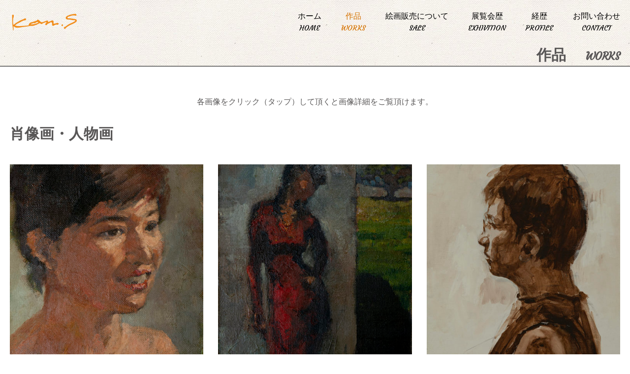

--- FILE ---
content_type: text/html; charset=UTF-8
request_url: https://kan-shigeyama.com/works/works_tax/portrait/
body_size: 6123
content:
<!DOCTYPE html>
<html lang="jp">
<head>
    <meta http-equiv="x-ua-compatible" content="ie=edge">
    <meta charset="UTF-8">
    <meta name="viewport" content="width=device-width,initial-scale=1">
    <!-- meta information -->

    <!-- Favicon, Thumbnail image -->
    <link rel="icon" type="image/png" href="https://kan-shigeyama.com/shigeyama_core/content/themes/shigeyama_theme/favicons/favicon.ico">
    <link rel="apple-touch-icon" href="https://kan-shigeyama.com/shigeyama_core/content/themes/shigeyama_theme/favicons/apple-touch-icon.png" sizes="192x192">
    <meta name="msapplication-TileImage" content="https://kan-shigeyama.com/shigeyama_core/content/themes/shigeyama_theme/favicons/win8-tile-144x144.png">
    <!-- <script src="https://www.google.com/recaptcha/api.js?hl=en" async defer></script>-->
    	<!--[if lt IE 9]>
	<script src="https://kan-shigeyama.com/shigeyama_core/content/themes/shigeyama_theme/vendor/html5shiv.js"></script>
	<![endif]-->
    <title>肖像画・人物画 - Painting Life 茂山寛 Official Site</title>

		<!-- All in One SEO 4.9.3 - aioseo.com -->
	<meta name="robots" content="max-image-preview:large" />
	<link rel="canonical" href="https://kan-shigeyama.com/works/works_tax/portrait/" />
	<link rel="next" href="https://kan-shigeyama.com/works/works_tax/portrait/page/2/" />
	<meta name="generator" content="All in One SEO (AIOSEO) 4.9.3" />
		<meta property="og:locale" content="ja_JP" />
		<meta property="og:site_name" content="Painting Life 茂山寛 Official Site - 茂山寛 Official Site" />
		<meta property="og:type" content="website" />
		<meta property="og:url" content="https://kan-shigeyama.com/works/works_tax/portrait/" />
		<meta name="twitter:card" content="summary" />
		<script type="application/ld+json" class="aioseo-schema">
			{"@context":"https:\/\/schema.org","@graph":[{"@type":"BreadcrumbList","@id":"https:\/\/kan-shigeyama.com\/works\/works_tax\/portrait\/#breadcrumblist","itemListElement":[{"@type":"ListItem","@id":"https:\/\/kan-shigeyama.com#listItem","position":1,"name":"\u30db\u30fc\u30e0","item":"https:\/\/kan-shigeyama.com","nextItem":{"@type":"ListItem","@id":"#listItem","name":"\u30a2\u30fc\u30ab\u30a4\u30d6: "}}]},{"@type":"CollectionPage","@id":"https:\/\/kan-shigeyama.com\/works\/works_tax\/portrait\/#collectionpage","url":"https:\/\/kan-shigeyama.com\/works\/works_tax\/portrait\/","name":"\u8096\u50cf\u753b\u30fb\u4eba\u7269\u753b - Painting Life \u8302\u5c71\u5bdb Official Site","inLanguage":"ja","isPartOf":{"@id":"https:\/\/kan-shigeyama.com\/#website"},"breadcrumb":{"@id":"https:\/\/kan-shigeyama.com\/works\/works_tax\/portrait\/#breadcrumblist"}},{"@type":"Organization","@id":"https:\/\/kan-shigeyama.com\/#organization","name":"Painting Life \u8302\u5c71\u5bdb Official Site","description":"\u8302\u5c71\u5bdb Official Site","url":"https:\/\/kan-shigeyama.com\/"},{"@type":"WebSite","@id":"https:\/\/kan-shigeyama.com\/#website","url":"https:\/\/kan-shigeyama.com\/","name":"Painting Life \u8302\u5c71\u5bdb Official Site","description":"\u8302\u5c71\u5bdb Official Site","inLanguage":"ja","publisher":{"@id":"https:\/\/kan-shigeyama.com\/#organization"}}]}
		</script>
		<!-- All in One SEO -->

<link rel='dns-prefetch' href='//code.jquery.com' />
<link rel='dns-prefetch' href='//cdnjs.cloudflare.com' />
<link rel='dns-prefetch' href='//ajaxzip3.github.io' />
<link rel='dns-prefetch' href='//use.fontawesome.com' />
<link rel='dns-prefetch' href='//s.w.org' />
<link rel="alternate" type="application/rss+xml" title="Painting Life 茂山寛 Official Site &raquo; 作品 フィード" href="https://kan-shigeyama.com/works/feed/" />
<script type="text/javascript">
window._wpemojiSettings = {"baseUrl":"https:\/\/s.w.org\/images\/core\/emoji\/14.0.0\/72x72\/","ext":".png","svgUrl":"https:\/\/s.w.org\/images\/core\/emoji\/14.0.0\/svg\/","svgExt":".svg","source":{"concatemoji":"https:\/\/kan-shigeyama.com\/shigeyama_core\/wp-includes\/js\/wp-emoji-release.min.js"}};
/*! This file is auto-generated */
!function(e,a,t){var n,r,o,i=a.createElement("canvas"),p=i.getContext&&i.getContext("2d");function s(e,t){var a=String.fromCharCode,e=(p.clearRect(0,0,i.width,i.height),p.fillText(a.apply(this,e),0,0),i.toDataURL());return p.clearRect(0,0,i.width,i.height),p.fillText(a.apply(this,t),0,0),e===i.toDataURL()}function c(e){var t=a.createElement("script");t.src=e,t.defer=t.type="text/javascript",a.getElementsByTagName("head")[0].appendChild(t)}for(o=Array("flag","emoji"),t.supports={everything:!0,everythingExceptFlag:!0},r=0;r<o.length;r++)t.supports[o[r]]=function(e){if(!p||!p.fillText)return!1;switch(p.textBaseline="top",p.font="600 32px Arial",e){case"flag":return s([127987,65039,8205,9895,65039],[127987,65039,8203,9895,65039])?!1:!s([55356,56826,55356,56819],[55356,56826,8203,55356,56819])&&!s([55356,57332,56128,56423,56128,56418,56128,56421,56128,56430,56128,56423,56128,56447],[55356,57332,8203,56128,56423,8203,56128,56418,8203,56128,56421,8203,56128,56430,8203,56128,56423,8203,56128,56447]);case"emoji":return!s([129777,127995,8205,129778,127999],[129777,127995,8203,129778,127999])}return!1}(o[r]),t.supports.everything=t.supports.everything&&t.supports[o[r]],"flag"!==o[r]&&(t.supports.everythingExceptFlag=t.supports.everythingExceptFlag&&t.supports[o[r]]);t.supports.everythingExceptFlag=t.supports.everythingExceptFlag&&!t.supports.flag,t.DOMReady=!1,t.readyCallback=function(){t.DOMReady=!0},t.supports.everything||(n=function(){t.readyCallback()},a.addEventListener?(a.addEventListener("DOMContentLoaded",n,!1),e.addEventListener("load",n,!1)):(e.attachEvent("onload",n),a.attachEvent("onreadystatechange",function(){"complete"===a.readyState&&t.readyCallback()})),(e=t.source||{}).concatemoji?c(e.concatemoji):e.wpemoji&&e.twemoji&&(c(e.twemoji),c(e.wpemoji)))}(window,document,window._wpemojiSettings);
</script>
<style type="text/css">
img.wp-smiley,
img.emoji {
	display: inline !important;
	border: none !important;
	box-shadow: none !important;
	height: 1em !important;
	width: 1em !important;
	margin: 0 0.07em !important;
	vertical-align: -0.1em !important;
	background: none !important;
	padding: 0 !important;
}
</style>
	<link rel='stylesheet' id='style-css'  href='https://kan-shigeyama.com/shigeyama_core/content/themes/shigeyama_theme/style.css' type='text/css' media='all' />
<link rel='stylesheet' id='fontawesome-css'  href='https://use.fontawesome.com/releases/v5.0.6/css/all.css' type='text/css' media='all' />
<link rel='stylesheet' id='lightbox2_css-css'  href='https://kan-shigeyama.com/shigeyama_core/content/themes/shigeyama_theme/vendor/lightbox2/css/lightbox.min.css' type='text/css' media='all' />
<link rel='stylesheet' id='wp-block-library-css'  href='https://kan-shigeyama.com/shigeyama_core/wp-includes/css/dist/block-library/style.min.css' type='text/css' media='all' />
<link rel='stylesheet' id='aioseo/css/src/vue/standalone/blocks/table-of-contents/global.scss-css'  href='https://kan-shigeyama.com/shigeyama_core/content/plugins/all-in-one-seo-pack/dist/Lite/assets/css/table-of-contents/global.e90f6d47.css' type='text/css' media='all' />
<style id='global-styles-inline-css' type='text/css'>
body{--wp--preset--color--black: #000000;--wp--preset--color--cyan-bluish-gray: #abb8c3;--wp--preset--color--white: #ffffff;--wp--preset--color--pale-pink: #f78da7;--wp--preset--color--vivid-red: #cf2e2e;--wp--preset--color--luminous-vivid-orange: #ff6900;--wp--preset--color--luminous-vivid-amber: #fcb900;--wp--preset--color--light-green-cyan: #7bdcb5;--wp--preset--color--vivid-green-cyan: #00d084;--wp--preset--color--pale-cyan-blue: #8ed1fc;--wp--preset--color--vivid-cyan-blue: #0693e3;--wp--preset--color--vivid-purple: #9b51e0;--wp--preset--gradient--vivid-cyan-blue-to-vivid-purple: linear-gradient(135deg,rgba(6,147,227,1) 0%,rgb(155,81,224) 100%);--wp--preset--gradient--light-green-cyan-to-vivid-green-cyan: linear-gradient(135deg,rgb(122,220,180) 0%,rgb(0,208,130) 100%);--wp--preset--gradient--luminous-vivid-amber-to-luminous-vivid-orange: linear-gradient(135deg,rgba(252,185,0,1) 0%,rgba(255,105,0,1) 100%);--wp--preset--gradient--luminous-vivid-orange-to-vivid-red: linear-gradient(135deg,rgba(255,105,0,1) 0%,rgb(207,46,46) 100%);--wp--preset--gradient--very-light-gray-to-cyan-bluish-gray: linear-gradient(135deg,rgb(238,238,238) 0%,rgb(169,184,195) 100%);--wp--preset--gradient--cool-to-warm-spectrum: linear-gradient(135deg,rgb(74,234,220) 0%,rgb(151,120,209) 20%,rgb(207,42,186) 40%,rgb(238,44,130) 60%,rgb(251,105,98) 80%,rgb(254,248,76) 100%);--wp--preset--gradient--blush-light-purple: linear-gradient(135deg,rgb(255,206,236) 0%,rgb(152,150,240) 100%);--wp--preset--gradient--blush-bordeaux: linear-gradient(135deg,rgb(254,205,165) 0%,rgb(254,45,45) 50%,rgb(107,0,62) 100%);--wp--preset--gradient--luminous-dusk: linear-gradient(135deg,rgb(255,203,112) 0%,rgb(199,81,192) 50%,rgb(65,88,208) 100%);--wp--preset--gradient--pale-ocean: linear-gradient(135deg,rgb(255,245,203) 0%,rgb(182,227,212) 50%,rgb(51,167,181) 100%);--wp--preset--gradient--electric-grass: linear-gradient(135deg,rgb(202,248,128) 0%,rgb(113,206,126) 100%);--wp--preset--gradient--midnight: linear-gradient(135deg,rgb(2,3,129) 0%,rgb(40,116,252) 100%);--wp--preset--duotone--dark-grayscale: url('#wp-duotone-dark-grayscale');--wp--preset--duotone--grayscale: url('#wp-duotone-grayscale');--wp--preset--duotone--purple-yellow: url('#wp-duotone-purple-yellow');--wp--preset--duotone--blue-red: url('#wp-duotone-blue-red');--wp--preset--duotone--midnight: url('#wp-duotone-midnight');--wp--preset--duotone--magenta-yellow: url('#wp-duotone-magenta-yellow');--wp--preset--duotone--purple-green: url('#wp-duotone-purple-green');--wp--preset--duotone--blue-orange: url('#wp-duotone-blue-orange');--wp--preset--font-size--small: 13px;--wp--preset--font-size--medium: 20px;--wp--preset--font-size--large: 36px;--wp--preset--font-size--x-large: 42px;}.has-black-color{color: var(--wp--preset--color--black) !important;}.has-cyan-bluish-gray-color{color: var(--wp--preset--color--cyan-bluish-gray) !important;}.has-white-color{color: var(--wp--preset--color--white) !important;}.has-pale-pink-color{color: var(--wp--preset--color--pale-pink) !important;}.has-vivid-red-color{color: var(--wp--preset--color--vivid-red) !important;}.has-luminous-vivid-orange-color{color: var(--wp--preset--color--luminous-vivid-orange) !important;}.has-luminous-vivid-amber-color{color: var(--wp--preset--color--luminous-vivid-amber) !important;}.has-light-green-cyan-color{color: var(--wp--preset--color--light-green-cyan) !important;}.has-vivid-green-cyan-color{color: var(--wp--preset--color--vivid-green-cyan) !important;}.has-pale-cyan-blue-color{color: var(--wp--preset--color--pale-cyan-blue) !important;}.has-vivid-cyan-blue-color{color: var(--wp--preset--color--vivid-cyan-blue) !important;}.has-vivid-purple-color{color: var(--wp--preset--color--vivid-purple) !important;}.has-black-background-color{background-color: var(--wp--preset--color--black) !important;}.has-cyan-bluish-gray-background-color{background-color: var(--wp--preset--color--cyan-bluish-gray) !important;}.has-white-background-color{background-color: var(--wp--preset--color--white) !important;}.has-pale-pink-background-color{background-color: var(--wp--preset--color--pale-pink) !important;}.has-vivid-red-background-color{background-color: var(--wp--preset--color--vivid-red) !important;}.has-luminous-vivid-orange-background-color{background-color: var(--wp--preset--color--luminous-vivid-orange) !important;}.has-luminous-vivid-amber-background-color{background-color: var(--wp--preset--color--luminous-vivid-amber) !important;}.has-light-green-cyan-background-color{background-color: var(--wp--preset--color--light-green-cyan) !important;}.has-vivid-green-cyan-background-color{background-color: var(--wp--preset--color--vivid-green-cyan) !important;}.has-pale-cyan-blue-background-color{background-color: var(--wp--preset--color--pale-cyan-blue) !important;}.has-vivid-cyan-blue-background-color{background-color: var(--wp--preset--color--vivid-cyan-blue) !important;}.has-vivid-purple-background-color{background-color: var(--wp--preset--color--vivid-purple) !important;}.has-black-border-color{border-color: var(--wp--preset--color--black) !important;}.has-cyan-bluish-gray-border-color{border-color: var(--wp--preset--color--cyan-bluish-gray) !important;}.has-white-border-color{border-color: var(--wp--preset--color--white) !important;}.has-pale-pink-border-color{border-color: var(--wp--preset--color--pale-pink) !important;}.has-vivid-red-border-color{border-color: var(--wp--preset--color--vivid-red) !important;}.has-luminous-vivid-orange-border-color{border-color: var(--wp--preset--color--luminous-vivid-orange) !important;}.has-luminous-vivid-amber-border-color{border-color: var(--wp--preset--color--luminous-vivid-amber) !important;}.has-light-green-cyan-border-color{border-color: var(--wp--preset--color--light-green-cyan) !important;}.has-vivid-green-cyan-border-color{border-color: var(--wp--preset--color--vivid-green-cyan) !important;}.has-pale-cyan-blue-border-color{border-color: var(--wp--preset--color--pale-cyan-blue) !important;}.has-vivid-cyan-blue-border-color{border-color: var(--wp--preset--color--vivid-cyan-blue) !important;}.has-vivid-purple-border-color{border-color: var(--wp--preset--color--vivid-purple) !important;}.has-vivid-cyan-blue-to-vivid-purple-gradient-background{background: var(--wp--preset--gradient--vivid-cyan-blue-to-vivid-purple) !important;}.has-light-green-cyan-to-vivid-green-cyan-gradient-background{background: var(--wp--preset--gradient--light-green-cyan-to-vivid-green-cyan) !important;}.has-luminous-vivid-amber-to-luminous-vivid-orange-gradient-background{background: var(--wp--preset--gradient--luminous-vivid-amber-to-luminous-vivid-orange) !important;}.has-luminous-vivid-orange-to-vivid-red-gradient-background{background: var(--wp--preset--gradient--luminous-vivid-orange-to-vivid-red) !important;}.has-very-light-gray-to-cyan-bluish-gray-gradient-background{background: var(--wp--preset--gradient--very-light-gray-to-cyan-bluish-gray) !important;}.has-cool-to-warm-spectrum-gradient-background{background: var(--wp--preset--gradient--cool-to-warm-spectrum) !important;}.has-blush-light-purple-gradient-background{background: var(--wp--preset--gradient--blush-light-purple) !important;}.has-blush-bordeaux-gradient-background{background: var(--wp--preset--gradient--blush-bordeaux) !important;}.has-luminous-dusk-gradient-background{background: var(--wp--preset--gradient--luminous-dusk) !important;}.has-pale-ocean-gradient-background{background: var(--wp--preset--gradient--pale-ocean) !important;}.has-electric-grass-gradient-background{background: var(--wp--preset--gradient--electric-grass) !important;}.has-midnight-gradient-background{background: var(--wp--preset--gradient--midnight) !important;}.has-small-font-size{font-size: var(--wp--preset--font-size--small) !important;}.has-medium-font-size{font-size: var(--wp--preset--font-size--medium) !important;}.has-large-font-size{font-size: var(--wp--preset--font-size--large) !important;}.has-x-large-font-size{font-size: var(--wp--preset--font-size--x-large) !important;}
</style>
<link rel='stylesheet' id='custom_css-css'  href='https://kan-shigeyama.com/shigeyama_core/content/themes/shigeyama_theme/css/custom.css' type='text/css' media='all' />
<script type='text/javascript' src='//code.jquery.com/jquery-2.2.4.min.js' id='jquery-js'></script>
<script type='text/javascript' src='https://code.jquery.com/ui/1.12.1/jquery-ui.min.js' id='jquery-ui-js'></script>
<script type='text/javascript' src='//cdnjs.cloudflare.com/ajax/libs/jquery-easing/1.4.1/jquery.easing.compatibility.js' id='easing-js'></script>
<script type='text/javascript' src='https://kan-shigeyama.com/shigeyama_core/content/themes/shigeyama_theme/vendor/foundation.min.js' id='foundation-js'></script>
<script type='text/javascript' src='https://kan-shigeyama.com/shigeyama_core/content/themes/shigeyama_theme/vendor/lightbox2/js/lightbox.min.js' id='lightbox2-js'></script>
<script type='text/javascript' src='https://kan-shigeyama.com/shigeyama_core/content/themes/shigeyama_theme/js/app.js' id='appjs-js'></script>
<script type='text/javascript' src='https://kan-shigeyama.com/shigeyama_core/content/themes/shigeyama_theme/js/works_custom.js' id='works_custom-js'></script>
<link rel="https://api.w.org/" href="https://kan-shigeyama.com/wp-json/" /><link rel="EditURI" type="application/rsd+xml" title="RSD" href="https://kan-shigeyama.com/shigeyama_core/xmlrpc.php?rsd" />
<link rel="wlwmanifest" type="application/wlwmanifest+xml" href="https://kan-shigeyama.com/shigeyama_core/wp-includes/wlwmanifest.xml" /> 
<meta name="generator" content="WordPress 6.0.11" />
        <!-- Global site tag (gtag.js) - Google Analytics -->
<script async src="https://www.googletagmanager.com/gtag/js?id=UA-83528712-8"></script>
<script>
  window.dataLayer = window.dataLayer || [];
  function gtag(){dataLayer.push(arguments);}
  gtag('js', new Date());

  gtag('config', 'UA-83528712-8');
</script>
</head>
<body class="archive post-type-archive post-type-archive-works">
<header class="">
<div class="btn_sp_wrapper clearfix" ><a class="menu-trigger" href="#"><span></span><span></span><span></span></a></div>
</header>
    <div id="global_navi" class="fixed">
        <div id="sp_menu" class="mod_inner1">
            <!--<p class="u_sp" id="sp_close"><span class="sp_close" ><img src="https://kan-shigeyama.com/shigeyama_core/content/themes/shigeyama_theme/images/header/sp_menu_close.png" alt="MENU CLOSE" width="40"></span></p>-->
            <ul class="global_navi_main">
                <li><a href="https://kan-shigeyama.com/"><span class="u_sp">ホーム <span class="etitle">HOME</span></span></a></li>
                <li><a href="https://kan-shigeyama.com/works_index/"><span class="u_sp">作品<span class="etitle">WORKS</span> </span></a></li>
                <li><a href="https://kan-shigeyama.com/sale/"><span class="u_sp">絵画販売について<span class="etitle">SALE</span></span></a></li>
                <li><a href="https://kan-shigeyama.com/exhibition/"><span class="u_sp">展覧会歴<span class="etitle">EXIHIBITION</span></span></a></li>
                <li><a href="https://kan-shigeyama.com/profile/"><span class="u_sp">経歴<span class="etitle">PROFILE</span></span></a></li>
                <li><a href="https://kan-shigeyama.com/contact/"><span class="u_sp">お問い合わせ<span class="etitle">CONTACT</span></span></a></li>
                <li class="center"><img class="logo_sp_menu"  src="https://kan-shigeyama.com/shigeyama_core/content/themes/shigeyama_theme/images/header/logo.png" alt="茂山　寛"></li>
            </ul>

        </div>
    </div>
<div class="wrapper">

            <header class="header_sp_block">
        <section class="h1_area">
            <h1 class="h1_960">作品 <span class="etitle">WORKS</span></h1>
        </section>
        <img  class="logo_sp" src="https://kan-shigeyama.com/shigeyama_core/content/themes/shigeyama_theme/images/header/logo.png" alt="茂山　寛">
    </header>
            
    <header class="header_pc  ">
        <div class="header_pc_wrapper">
                <p class="logo_wrapper item"><img src="https://kan-shigeyama.com/shigeyama_core/content/themes/shigeyama_theme/images/header/logo.png" alt="茂山寛ロゴ"></p>
                <nav>
                    <ul class="nav_pc item" id="nav_pc">
                        <li  data-current="home"><a class="courgette" data-hover="ホーム" href="https://kan-shigeyama.com">ホーム<br><span class="e">HOME</span></a></li>
                        <li data-current="work"><a class="courgette"  data-hover=" 作品" href="https://kan-shigeyama.com/works_index/">作品<br><span class="e">WORKS</span></a></li>
                        <li data-current="sale"><a class="courgette"  data-hover=" 絵画販売について"  href="https://kan-shigeyama.com/sale/">絵画販売について<br><span class="e">SALE</span></a></li>
                        <li data-current="exhi"><a class="courgette"  data-hover=" 展覧会歴"  href="https://kan-shigeyama.com/exhibition/">展覧会歴<br><span class="e">EXHIVITION</span></a></li>
                        <li data-current="profile"><a class="courgette"  data-hover=" 経歴"  href="https://kan-shigeyama.com/profile/">経歴<br><span class="e">PROFILE</span></a></li>
                        <li data-current="contact"><a class="courgette" data-hover=" お問い合わせ"   href="https://kan-shigeyama.com/contact/">お問い合わせ<br><span class="e">CONTACT</span></a></li>
                    </ul>
                </nav>
        </div>
        <section class="h1_area">
            <h1 class="h1_960">作品 <span class="etitle">WORKS</span></h1>
        </section>
                </header>
<main class="works works_archive">
    <section class="contents top_text_area">
        <article>
            <p class="text center">各画像をクリック（タップ）して頂くと画像詳細をご覧頂けます。</p>
            <h2>肖像画・人物画</h2>

        </article>
    </section>
        <section class="contents works_area">
            <article>
                <div class="grid-x grid-margin-x work_wrapper">
                    <figure class="small-12  medium-4 cell "><a  class="work_thumb"  title="作品151　(SM)"  href="https://kan-shigeyama.com/works/%e4%bd%9c%e5%93%81/"><img src="https://kan-shigeyama.com/shigeyama_core/content/uploads/2020/06/dsc_0151_sm_oil-500x500.jpg"></a></figure><figure class="small-12  medium-4 cell "><a  class="work_thumb"  title="作品170　(F4)"  href="https://kan-shigeyama.com/works/%e4%bd%9c%e5%93%81170/"><img src="https://kan-shigeyama.com/shigeyama_core/content/uploads/2020/06/dsc_0170_f4_oil-500x500.jpg"></a></figure><figure class="small-12  medium-4 cell "><a  class="work_thumb"  title="作品200　(f6)"  href="https://kan-shigeyama.com/works/%e4%bd%9c%e5%93%81200/"><img src="https://kan-shigeyama.com/shigeyama_core/content/uploads/2020/06/dsc_0200_f6_acryl-500x500.jpg"></a></figure><figure class="small-12  medium-4 cell "><a  class="work_thumb"  title="作品201　(F6)"  href="https://kan-shigeyama.com/works/%e4%bd%9c%e5%93%81201/"><img src="https://kan-shigeyama.com/shigeyama_core/content/uploads/2020/06/dsc_0201_f6_acryl-500x500.jpg"></a></figure><figure class="small-12  medium-4 cell "><a  class="work_thumb"  title="作品202　(F6)"  href="https://kan-shigeyama.com/works/%e4%bd%9c%e5%93%81202/"><img src="https://kan-shigeyama.com/shigeyama_core/content/uploads/2020/06/dsc_0202_f6_acryl-500x500.jpg"></a></figure><figure class="small-12  medium-4 cell "><a  class="work_thumb"  title="作品203　(F6)"  href="https://kan-shigeyama.com/works/%e4%bd%9c%e5%93%81203/"><img src="https://kan-shigeyama.com/shigeyama_core/content/uploads/2020/06/dsc_0203_f6_acryl-500x500.jpg"></a></figure><figure class="small-12  medium-4 cell "><a  class="work_thumb"  title="作品204　(F6)"  href="https://kan-shigeyama.com/works/%e4%bd%9c%e5%93%81204/"><img src="https://kan-shigeyama.com/shigeyama_core/content/uploads/2020/06/dsc_0204_f6_acryl-500x500.jpg"></a></figure><figure class="small-12  medium-4 cell "><a  class="work_thumb"  title="作品205　(f6)"  href="https://kan-shigeyama.com/works/%e4%bd%9c%e5%93%81205/"><img src="https://kan-shigeyama.com/shigeyama_core/content/uploads/2020/06/dsc_0205_f6_acryl-500x500.jpg"></a></figure>            </div>
            </article>
        </section>




    <section class="contents paging_area">
        <div class="page_nation_wrapper">
    <ul class="pagination" role="menubar" aria-label="Pagination"><li class="first"><a href="https://kan-shigeyama.com/works/works_tax/portrait/"><span>First</span></a></li><li class="previous"><a href="https://kan-shigeyama.com/works/works_tax/portrait/"><span>Previous</span></a></li><li class="current"><a>1</a></li><li><a href="https://kan-shigeyama.com/works/works_tax/portrait/page/2/" class="inactive" >2</a></li><li><a href="https://kan-shigeyama.com/works/works_tax/portrait/page/3/" class="inactive" >3</a></li><li><a href="https://kan-shigeyama.com/works/works_tax/portrait/page/4/" class="inactive" >4</a></li><li><a href="https://kan-shigeyama.com/works/works_tax/portrait/page/5/" class="inactive" >5</a></li><li class="next"><a href="https://kan-shigeyama.com/works/works_tax/portrait/page/2/"><span>Next</span></a></li><li class="last"><a href="https://kan-shigeyama.com/works/works_tax/portrait/page/5/"><span>Last</span></a></li></ul>    </div>
    </section>
</main>

<!-- Footer -->  
</div><!-- wrapper -->
<footer>
    <section class="footer_pc">

        <div class="counter_wrapper"><div id="total"><img src="https://kan-shigeyama.com/shigeyama_core/content/themes/shigeyama_theme/images/counter/1.png"><img src="https://kan-shigeyama.com/shigeyama_core/content/themes/shigeyama_theme/images/counter/0.png"><img src="https://kan-shigeyama.com/shigeyama_core/content/themes/shigeyama_theme/images/counter/2.png"><img src="https://kan-shigeyama.com/shigeyama_core/content/themes/shigeyama_theme/images/counter/1.png"><img src="https://kan-shigeyama.com/shigeyama_core/content/themes/shigeyama_theme/images/counter/5.png"><img src="https://kan-shigeyama.com/shigeyama_core/content/themes/shigeyama_theme/images/counter/7.png"></div><div id="count">本日<span class="count"><img src="https://kan-shigeyama.com/shigeyama_core/content/themes/shigeyama_theme/images/counter/9.png"><img src="https://kan-shigeyama.com/shigeyama_core/content/themes/shigeyama_theme/images/counter/0.png"></span>
&nbsp;昨日<span class="count"><img src="https://kan-shigeyama.com/shigeyama_core/content/themes/shigeyama_theme/images/counter/1.png"><img src="https://kan-shigeyama.com/shigeyama_core/content/themes/shigeyama_theme/images/counter/1.png"><img src="https://kan-shigeyama.com/shigeyama_core/content/themes/shigeyama_theme/images/counter/1.png"></span></div></div>
        <p class="logo_footer"><img src="https://kan-shigeyama.com/shigeyama_core/content/themes/shigeyama_theme/images/footer/logo_footer.png" alt="肖像画家 茂山寛 "></p>
        <p class="copyarea">Copyright by KAN SHIGEYAMA. <span class="mdbr">All rights reserved.</span></p>
    </section>
</footer><p id="pagetop"><img class="hover_anim" src="https://kan-shigeyama.com/shigeyama_core/content/themes/shigeyama_theme/images/common/btn_top.png" alt="Page top"></p>
</div><!-- offcanvas content wrapper -->
<script>document.addEventListener( "wpcf7mailsent", function( event ) {location ="https://kan-shigeyama.com/contact/contact_comp/";}, false )</script><script type='text/javascript' src='https://ajaxzip3.github.io/ajaxzip3.js' id='zipjs-js'></script>
</body>
</html>

--- FILE ---
content_type: text/css
request_url: https://kan-shigeyama.com/shigeyama_core/content/themes/shigeyama_theme/style.css
body_size: 16
content:
/*
Theme Name: shigeyama_theme
Theme URI:
Description: Kan Shigeyama theme
Version: 1.0
Author: Office Ogawa
Author URI:
*/


--- FILE ---
content_type: text/css
request_url: https://kan-shigeyama.com/shigeyama_core/content/themes/shigeyama_theme/css/custom.css
body_size: 21527
content:
@charset "UTF-8";
/****************************************
		0. Import
*****************************************/
/**
 * Foundation for Sites by ZURB
 * Version 6.5.1
 * foundation.zurb.com
 * Licensed under MIT Open Source
 */
@import url("https://fonts.googleapis.com/css?family=Courgette&subset=latin-ext");
/*! normalize.css v8.0.0 | MIT License | github.com/necolas/normalize.css */
/* line 10, ../../../../../../../bower_components/foundation-sites/scss/vendor/normalize.scss */
html {
  line-height: 1.15;
  -webkit-text-size-adjust: 100%;
}

/* line 20, ../../../../../../../bower_components/foundation-sites/scss/vendor/normalize.scss */
body {
  margin: 0;
}

/* line 27, ../../../../../../../bower_components/foundation-sites/scss/vendor/normalize.scss */
h1 {
  font-size: 2em;
  margin: 0.67em 0;
}

/* line 38, ../../../../../../../bower_components/foundation-sites/scss/vendor/normalize.scss */
hr {
  box-sizing: content-box;
  height: 0;
  overflow: visible;
}

/* line 47, ../../../../../../../bower_components/foundation-sites/scss/vendor/normalize.scss */
pre {
  font-family: monospace, monospace;
  font-size: 1em;
}

/* line 57, ../../../../../../../bower_components/foundation-sites/scss/vendor/normalize.scss */
a {
  background-color: transparent;
}

/* line 64, ../../../../../../../bower_components/foundation-sites/scss/vendor/normalize.scss */
abbr[title] {
  border-bottom: none;
  text-decoration: underline;
  text-decoration: underline dotted;
}

/* line 72, ../../../../../../../bower_components/foundation-sites/scss/vendor/normalize.scss */
b,
strong {
  font-weight: bolder;
}

/* line 80, ../../../../../../../bower_components/foundation-sites/scss/vendor/normalize.scss */
code,
kbd,
samp {
  font-family: monospace, monospace;
  font-size: 1em;
}

/* line 89, ../../../../../../../bower_components/foundation-sites/scss/vendor/normalize.scss */
small {
  font-size: 80%;
}

/* line 96, ../../../../../../../bower_components/foundation-sites/scss/vendor/normalize.scss */
sub,
sup {
  font-size: 75%;
  line-height: 0;
  position: relative;
  vertical-align: baseline;
}

/* line 104, ../../../../../../../bower_components/foundation-sites/scss/vendor/normalize.scss */
sub {
  bottom: -0.25em;
}

/* line 108, ../../../../../../../bower_components/foundation-sites/scss/vendor/normalize.scss */
sup {
  top: -0.5em;
}

/* line 117, ../../../../../../../bower_components/foundation-sites/scss/vendor/normalize.scss */
img {
  border-style: none;
}

/* line 127, ../../../../../../../bower_components/foundation-sites/scss/vendor/normalize.scss */
button,
input,
optgroup,
select,
textarea {
  font-family: inherit;
  font-size: 100%;
  line-height: 1.15;
  margin: 0;
}

/* line 141, ../../../../../../../bower_components/foundation-sites/scss/vendor/normalize.scss */
button,
input {
  overflow: visible;
}

/* line 149, ../../../../../../../bower_components/foundation-sites/scss/vendor/normalize.scss */
button,
select {
  text-transform: none;
}

/* line 156, ../../../../../../../bower_components/foundation-sites/scss/vendor/normalize.scss */
button,
[type="button"],
[type="reset"],
[type="submit"] {
  -webkit-appearance: button;
}

/* line 165, ../../../../../../../bower_components/foundation-sites/scss/vendor/normalize.scss */
button::-moz-focus-inner,
[type="button"]::-moz-focus-inner,
[type="reset"]::-moz-focus-inner,
[type="submit"]::-moz-focus-inner {
  border-style: none;
  padding: 0;
}

/* line 175, ../../../../../../../bower_components/foundation-sites/scss/vendor/normalize.scss */
button:-moz-focusring,
[type="button"]:-moz-focusring,
[type="reset"]:-moz-focusring,
[type="submit"]:-moz-focusring {
  outline: 1px dotted ButtonText;
}

/* line 184, ../../../../../../../bower_components/foundation-sites/scss/vendor/normalize.scss */
fieldset {
  padding: 0.35em 0.75em 0.625em;
}

/* line 193, ../../../../../../../bower_components/foundation-sites/scss/vendor/normalize.scss */
legend {
  box-sizing: border-box;
  color: inherit;
  display: table;
  max-width: 100%;
  padding: 0;
  white-space: normal;
}

/* line 204, ../../../../../../../bower_components/foundation-sites/scss/vendor/normalize.scss */
progress {
  vertical-align: baseline;
}

/* line 210, ../../../../../../../bower_components/foundation-sites/scss/vendor/normalize.scss */
textarea {
  overflow: auto;
}

/* line 217, ../../../../../../../bower_components/foundation-sites/scss/vendor/normalize.scss */
[type="checkbox"],
[type="radio"] {
  box-sizing: border-box;
  padding: 0;
}

/* line 225, ../../../../../../../bower_components/foundation-sites/scss/vendor/normalize.scss */
[type="number"]::-webkit-inner-spin-button,
[type="number"]::-webkit-outer-spin-button {
  height: auto;
}

/* line 233, ../../../../../../../bower_components/foundation-sites/scss/vendor/normalize.scss */
[type="search"] {
  -webkit-appearance: textfield;
  outline-offset: -2px;
}

/* line 240, ../../../../../../../bower_components/foundation-sites/scss/vendor/normalize.scss */
[type="search"]::-webkit-search-decoration {
  -webkit-appearance: none;
}

/* line 247, ../../../../../../../bower_components/foundation-sites/scss/vendor/normalize.scss */
::-webkit-file-upload-button {
  -webkit-appearance: button;
  font: inherit;
}

/* line 257, ../../../../../../../bower_components/foundation-sites/scss/vendor/normalize.scss */
details {
  display: block;
}

/* line 263, ../../../../../../../bower_components/foundation-sites/scss/vendor/normalize.scss */
summary {
  display: list-item;
}

/* line 272, ../../../../../../../bower_components/foundation-sites/scss/vendor/normalize.scss */
template {
  display: none;
}

/* line 278, ../../../../../../../bower_components/foundation-sites/scss/vendor/normalize.scss */
[hidden] {
  display: none;
}

/* line 140, ../../../../../../../bower_components/foundation-sites/scss/_global.scss */
.foundation-mq {
  font-family: "small=0em&medium=40em&large=62.5em&xlarge=75em&xxlarge=90em";
}

/* line 144, ../../../../../../../bower_components/foundation-sites/scss/_global.scss */
html {
  box-sizing: border-box;
  font-size: 100%;
}

/* line 150, ../../../../../../../bower_components/foundation-sites/scss/_global.scss */
*,
*::before,
*::after {
  box-sizing: inherit;
}

/* line 157, ../../../../../../../bower_components/foundation-sites/scss/_global.scss */
body {
  margin: 0;
  padding: 0;
  background: #fefefe;
  font-family: "Helvetica Neue", Helvetica, Roboto, Arial, sans-serif;
  font-weight: normal;
  line-height: 1.5;
  color: #0a0a0a;
  -webkit-font-smoothing: antialiased;
  -moz-osx-font-smoothing: grayscale;
}

/* line 174, ../../../../../../../bower_components/foundation-sites/scss/_global.scss */
img {
  display: inline-block;
  vertical-align: middle;
  max-width: 100%;
  height: auto;
  -ms-interpolation-mode: bicubic;
}

/* line 186, ../../../../../../../bower_components/foundation-sites/scss/_global.scss */
textarea {
  height: auto;
  min-height: 50px;
  border-radius: 0;
}

/* line 193, ../../../../../../../bower_components/foundation-sites/scss/_global.scss */
select {
  box-sizing: border-box;
  width: 100%;
  border-radius: 0;
}

/* line 203, ../../../../../../../bower_components/foundation-sites/scss/_global.scss */
.map_canvas img,
.map_canvas embed,
.map_canvas object,
.mqa-display img,
.mqa-display embed,
.mqa-display object {
  max-width: none !important;
}

/* line 211, ../../../../../../../bower_components/foundation-sites/scss/_global.scss */
button {
  padding: 0;
  appearance: none;
  border: 0;
  border-radius: 0;
  background: transparent;
  line-height: 1;
  cursor: auto;
}
/* line 202, ../../../../../../../bower_components/foundation-sites/scss/util/_mixins.scss */
[data-whatinput='mouse'] button {
  outline: 0;
}

/* line 223, ../../../../../../../bower_components/foundation-sites/scss/_global.scss */
pre {
  overflow: auto;
}

/* line 228, ../../../../../../../bower_components/foundation-sites/scss/_global.scss */
button,
input,
optgroup,
select,
textarea {
  font-family: inherit;
}

/* line 237, ../../../../../../../bower_components/foundation-sites/scss/_global.scss */
.is-visible {
  display: block !important;
}

/* line 241, ../../../../../../../bower_components/foundation-sites/scss/_global.scss */
.is-hidden {
  display: none !important;
}

/* line 28, ../../../../../../../bower_components/foundation-sites/scss/grid/_classes.scss */
.row {
  max-width: 100rem;
  margin-right: auto;
  margin-left: auto;
}
/* line 170, ../../../../../../../bower_components/foundation-sites/scss/util/_mixins.scss */
.row::before, .row::after {
  display: table;
  content: ' ';
  flex-basis: 0;
  order: 1;
}
/* line 181, ../../../../../../../bower_components/foundation-sites/scss/util/_mixins.scss */
.row::after {
  clear: both;
}
/* line 33, ../../../../../../../bower_components/foundation-sites/scss/grid/_classes.scss */
.row.collapse > .column, .row.collapse > .columns {
  padding-right: 0;
  padding-left: 0;
}
/* line 39, ../../../../../../../bower_components/foundation-sites/scss/grid/_classes.scss */
.row .row {
  margin-right: -0.625rem;
  margin-left: -0.625rem;
}
@media print, screen and (min-width: 40em) {
  /* line 39, ../../../../../../../bower_components/foundation-sites/scss/grid/_classes.scss */
  .row .row {
    margin-right: -0.9375rem;
    margin-left: -0.9375rem;
  }
}
@media print, screen and (min-width: 62.5em) {
  /* line 39, ../../../../../../../bower_components/foundation-sites/scss/grid/_classes.scss */
  .row .row {
    margin-right: -0.9375rem;
    margin-left: -0.9375rem;
  }
}
/* line 42, ../../../../../../../bower_components/foundation-sites/scss/grid/_classes.scss */
.row .row.collapse {
  margin-right: 0;
  margin-left: 0;
}
/* line 49, ../../../../../../../bower_components/foundation-sites/scss/grid/_classes.scss */
.row.expanded {
  max-width: none;
}
/* line 52, ../../../../../../../bower_components/foundation-sites/scss/grid/_classes.scss */
.row.expanded .row {
  margin-right: auto;
  margin-left: auto;
}
/* line 58, ../../../../../../../bower_components/foundation-sites/scss/grid/_classes.scss */
.row:not(.expanded) .row {
  max-width: none;
}
/* line 67, ../../../../../../../bower_components/foundation-sites/scss/grid/_classes.scss */
.row.gutter-small > .column, .row.gutter-small > .columns {
  padding-right: 0.625rem;
  padding-left: 0.625rem;
}
/* line 67, ../../../../../../../bower_components/foundation-sites/scss/grid/_classes.scss */
.row.gutter-medium > .column, .row.gutter-medium > .columns {
  padding-right: 0.9375rem;
  padding-left: 0.9375rem;
}

/* line 76, ../../../../../../../bower_components/foundation-sites/scss/grid/_classes.scss */
.column, .columns {
  width: 100%;
  float: left;
  padding-right: 0.625rem;
  padding-left: 0.625rem;
}
@media print, screen and (min-width: 40em) {
  /* line 76, ../../../../../../../bower_components/foundation-sites/scss/grid/_classes.scss */
  .column, .columns {
    padding-right: 0.9375rem;
    padding-left: 0.9375rem;
  }
}
/* line 20, ../../../../../../../bower_components/foundation-sites/scss/grid/_position.scss */
.column, .columns, .column:last-child:not(:first-child), .columns:last-child:not(:first-child) {
  float: left;
  clear: none;
}
/* line 27, ../../../../../../../bower_components/foundation-sites/scss/grid/_position.scss */
.column:last-child:not(:first-child), .columns:last-child:not(:first-child) {
  float: right;
}
/* line 73, ../../../../../../../bower_components/foundation-sites/scss/grid/_position.scss */
.column.end:last-child:last-child, .end.columns:last-child:last-child {
  float: left;
}

/* line 88, ../../../../../../../bower_components/foundation-sites/scss/grid/_classes.scss */
.column.row.row, .row.row.columns {
  float: none;
}

/* line 93, ../../../../../../../bower_components/foundation-sites/scss/grid/_classes.scss */
.row .column.row.row, .row .row.row.columns {
  margin-right: 0;
  margin-left: 0;
  padding-right: 0;
  padding-left: 0;
}

/* line 103, ../../../../../../../bower_components/foundation-sites/scss/grid/_classes.scss */
.small-1 {
  width: 8.33333%;
}

/* line 109, ../../../../../../../bower_components/foundation-sites/scss/grid/_classes.scss */
.small-push-1 {
  position: relative;
  left: 8.33333%;
}

/* line 113, ../../../../../../../bower_components/foundation-sites/scss/grid/_classes.scss */
.small-pull-1 {
  position: relative;
  left: -8.33333%;
}

/* line 121, ../../../../../../../bower_components/foundation-sites/scss/grid/_classes.scss */
.small-offset-0 {
  margin-left: 0%;
}

/* line 103, ../../../../../../../bower_components/foundation-sites/scss/grid/_classes.scss */
.small-2 {
  width: 16.66667%;
}

/* line 109, ../../../../../../../bower_components/foundation-sites/scss/grid/_classes.scss */
.small-push-2 {
  position: relative;
  left: 16.66667%;
}

/* line 113, ../../../../../../../bower_components/foundation-sites/scss/grid/_classes.scss */
.small-pull-2 {
  position: relative;
  left: -16.66667%;
}

/* line 121, ../../../../../../../bower_components/foundation-sites/scss/grid/_classes.scss */
.small-offset-1 {
  margin-left: 8.33333%;
}

/* line 103, ../../../../../../../bower_components/foundation-sites/scss/grid/_classes.scss */
.small-3 {
  width: 25%;
}

/* line 109, ../../../../../../../bower_components/foundation-sites/scss/grid/_classes.scss */
.small-push-3 {
  position: relative;
  left: 25%;
}

/* line 113, ../../../../../../../bower_components/foundation-sites/scss/grid/_classes.scss */
.small-pull-3 {
  position: relative;
  left: -25%;
}

/* line 121, ../../../../../../../bower_components/foundation-sites/scss/grid/_classes.scss */
.small-offset-2 {
  margin-left: 16.66667%;
}

/* line 103, ../../../../../../../bower_components/foundation-sites/scss/grid/_classes.scss */
.small-4 {
  width: 33.33333%;
}

/* line 109, ../../../../../../../bower_components/foundation-sites/scss/grid/_classes.scss */
.small-push-4 {
  position: relative;
  left: 33.33333%;
}

/* line 113, ../../../../../../../bower_components/foundation-sites/scss/grid/_classes.scss */
.small-pull-4 {
  position: relative;
  left: -33.33333%;
}

/* line 121, ../../../../../../../bower_components/foundation-sites/scss/grid/_classes.scss */
.small-offset-3 {
  margin-left: 25%;
}

/* line 103, ../../../../../../../bower_components/foundation-sites/scss/grid/_classes.scss */
.small-5 {
  width: 41.66667%;
}

/* line 109, ../../../../../../../bower_components/foundation-sites/scss/grid/_classes.scss */
.small-push-5 {
  position: relative;
  left: 41.66667%;
}

/* line 113, ../../../../../../../bower_components/foundation-sites/scss/grid/_classes.scss */
.small-pull-5 {
  position: relative;
  left: -41.66667%;
}

/* line 121, ../../../../../../../bower_components/foundation-sites/scss/grid/_classes.scss */
.small-offset-4 {
  margin-left: 33.33333%;
}

/* line 103, ../../../../../../../bower_components/foundation-sites/scss/grid/_classes.scss */
.small-6 {
  width: 50%;
}

/* line 109, ../../../../../../../bower_components/foundation-sites/scss/grid/_classes.scss */
.small-push-6 {
  position: relative;
  left: 50%;
}

/* line 113, ../../../../../../../bower_components/foundation-sites/scss/grid/_classes.scss */
.small-pull-6 {
  position: relative;
  left: -50%;
}

/* line 121, ../../../../../../../bower_components/foundation-sites/scss/grid/_classes.scss */
.small-offset-5 {
  margin-left: 41.66667%;
}

/* line 103, ../../../../../../../bower_components/foundation-sites/scss/grid/_classes.scss */
.small-7 {
  width: 58.33333%;
}

/* line 109, ../../../../../../../bower_components/foundation-sites/scss/grid/_classes.scss */
.small-push-7 {
  position: relative;
  left: 58.33333%;
}

/* line 113, ../../../../../../../bower_components/foundation-sites/scss/grid/_classes.scss */
.small-pull-7 {
  position: relative;
  left: -58.33333%;
}

/* line 121, ../../../../../../../bower_components/foundation-sites/scss/grid/_classes.scss */
.small-offset-6 {
  margin-left: 50%;
}

/* line 103, ../../../../../../../bower_components/foundation-sites/scss/grid/_classes.scss */
.small-8 {
  width: 66.66667%;
}

/* line 109, ../../../../../../../bower_components/foundation-sites/scss/grid/_classes.scss */
.small-push-8 {
  position: relative;
  left: 66.66667%;
}

/* line 113, ../../../../../../../bower_components/foundation-sites/scss/grid/_classes.scss */
.small-pull-8 {
  position: relative;
  left: -66.66667%;
}

/* line 121, ../../../../../../../bower_components/foundation-sites/scss/grid/_classes.scss */
.small-offset-7 {
  margin-left: 58.33333%;
}

/* line 103, ../../../../../../../bower_components/foundation-sites/scss/grid/_classes.scss */
.small-9 {
  width: 75%;
}

/* line 109, ../../../../../../../bower_components/foundation-sites/scss/grid/_classes.scss */
.small-push-9 {
  position: relative;
  left: 75%;
}

/* line 113, ../../../../../../../bower_components/foundation-sites/scss/grid/_classes.scss */
.small-pull-9 {
  position: relative;
  left: -75%;
}

/* line 121, ../../../../../../../bower_components/foundation-sites/scss/grid/_classes.scss */
.small-offset-8 {
  margin-left: 66.66667%;
}

/* line 103, ../../../../../../../bower_components/foundation-sites/scss/grid/_classes.scss */
.small-10 {
  width: 83.33333%;
}

/* line 109, ../../../../../../../bower_components/foundation-sites/scss/grid/_classes.scss */
.small-push-10 {
  position: relative;
  left: 83.33333%;
}

/* line 113, ../../../../../../../bower_components/foundation-sites/scss/grid/_classes.scss */
.small-pull-10 {
  position: relative;
  left: -83.33333%;
}

/* line 121, ../../../../../../../bower_components/foundation-sites/scss/grid/_classes.scss */
.small-offset-9 {
  margin-left: 75%;
}

/* line 103, ../../../../../../../bower_components/foundation-sites/scss/grid/_classes.scss */
.small-11 {
  width: 91.66667%;
}

/* line 109, ../../../../../../../bower_components/foundation-sites/scss/grid/_classes.scss */
.small-push-11 {
  position: relative;
  left: 91.66667%;
}

/* line 113, ../../../../../../../bower_components/foundation-sites/scss/grid/_classes.scss */
.small-pull-11 {
  position: relative;
  left: -91.66667%;
}

/* line 121, ../../../../../../../bower_components/foundation-sites/scss/grid/_classes.scss */
.small-offset-10 {
  margin-left: 83.33333%;
}

/* line 103, ../../../../../../../bower_components/foundation-sites/scss/grid/_classes.scss */
.small-12 {
  width: 100%;
}

/* line 121, ../../../../../../../bower_components/foundation-sites/scss/grid/_classes.scss */
.small-offset-11 {
  margin-left: 91.66667%;
}

/* line 22, ../../../../../../../bower_components/foundation-sites/scss/grid/_layout.scss */
.small-up-1 > .column, .small-up-1 > .columns {
  float: left;
  width: 100%;
}
/* line 46, ../../../../../../../bower_components/foundation-sites/scss/grid/_layout.scss */
.small-up-1 > .column:nth-of-type(1n), .small-up-1 > .columns:nth-of-type(1n) {
  clear: none;
}
/* line 50, ../../../../../../../bower_components/foundation-sites/scss/grid/_layout.scss */
.small-up-1 > .column:nth-of-type(1n+1), .small-up-1 > .columns:nth-of-type(1n+1) {
  clear: both;
}
/* line 54, ../../../../../../../bower_components/foundation-sites/scss/grid/_layout.scss */
.small-up-1 > .column:last-child, .small-up-1 > .columns:last-child {
  float: left;
}

/* line 22, ../../../../../../../bower_components/foundation-sites/scss/grid/_layout.scss */
.small-up-2 > .column, .small-up-2 > .columns {
  float: left;
  width: 50%;
}
/* line 46, ../../../../../../../bower_components/foundation-sites/scss/grid/_layout.scss */
.small-up-2 > .column:nth-of-type(1n), .small-up-2 > .columns:nth-of-type(1n) {
  clear: none;
}
/* line 50, ../../../../../../../bower_components/foundation-sites/scss/grid/_layout.scss */
.small-up-2 > .column:nth-of-type(2n+1), .small-up-2 > .columns:nth-of-type(2n+1) {
  clear: both;
}
/* line 54, ../../../../../../../bower_components/foundation-sites/scss/grid/_layout.scss */
.small-up-2 > .column:last-child, .small-up-2 > .columns:last-child {
  float: left;
}

/* line 22, ../../../../../../../bower_components/foundation-sites/scss/grid/_layout.scss */
.small-up-3 > .column, .small-up-3 > .columns {
  float: left;
  width: 33.33333%;
}
/* line 46, ../../../../../../../bower_components/foundation-sites/scss/grid/_layout.scss */
.small-up-3 > .column:nth-of-type(1n), .small-up-3 > .columns:nth-of-type(1n) {
  clear: none;
}
/* line 50, ../../../../../../../bower_components/foundation-sites/scss/grid/_layout.scss */
.small-up-3 > .column:nth-of-type(3n+1), .small-up-3 > .columns:nth-of-type(3n+1) {
  clear: both;
}
/* line 54, ../../../../../../../bower_components/foundation-sites/scss/grid/_layout.scss */
.small-up-3 > .column:last-child, .small-up-3 > .columns:last-child {
  float: left;
}

/* line 22, ../../../../../../../bower_components/foundation-sites/scss/grid/_layout.scss */
.small-up-4 > .column, .small-up-4 > .columns {
  float: left;
  width: 25%;
}
/* line 46, ../../../../../../../bower_components/foundation-sites/scss/grid/_layout.scss */
.small-up-4 > .column:nth-of-type(1n), .small-up-4 > .columns:nth-of-type(1n) {
  clear: none;
}
/* line 50, ../../../../../../../bower_components/foundation-sites/scss/grid/_layout.scss */
.small-up-4 > .column:nth-of-type(4n+1), .small-up-4 > .columns:nth-of-type(4n+1) {
  clear: both;
}
/* line 54, ../../../../../../../bower_components/foundation-sites/scss/grid/_layout.scss */
.small-up-4 > .column:last-child, .small-up-4 > .columns:last-child {
  float: left;
}

/* line 22, ../../../../../../../bower_components/foundation-sites/scss/grid/_layout.scss */
.small-up-5 > .column, .small-up-5 > .columns {
  float: left;
  width: 20%;
}
/* line 46, ../../../../../../../bower_components/foundation-sites/scss/grid/_layout.scss */
.small-up-5 > .column:nth-of-type(1n), .small-up-5 > .columns:nth-of-type(1n) {
  clear: none;
}
/* line 50, ../../../../../../../bower_components/foundation-sites/scss/grid/_layout.scss */
.small-up-5 > .column:nth-of-type(5n+1), .small-up-5 > .columns:nth-of-type(5n+1) {
  clear: both;
}
/* line 54, ../../../../../../../bower_components/foundation-sites/scss/grid/_layout.scss */
.small-up-5 > .column:last-child, .small-up-5 > .columns:last-child {
  float: left;
}

/* line 22, ../../../../../../../bower_components/foundation-sites/scss/grid/_layout.scss */
.small-up-6 > .column, .small-up-6 > .columns {
  float: left;
  width: 16.66667%;
}
/* line 46, ../../../../../../../bower_components/foundation-sites/scss/grid/_layout.scss */
.small-up-6 > .column:nth-of-type(1n), .small-up-6 > .columns:nth-of-type(1n) {
  clear: none;
}
/* line 50, ../../../../../../../bower_components/foundation-sites/scss/grid/_layout.scss */
.small-up-6 > .column:nth-of-type(6n+1), .small-up-6 > .columns:nth-of-type(6n+1) {
  clear: both;
}
/* line 54, ../../../../../../../bower_components/foundation-sites/scss/grid/_layout.scss */
.small-up-6 > .column:last-child, .small-up-6 > .columns:last-child {
  float: left;
}

/* line 22, ../../../../../../../bower_components/foundation-sites/scss/grid/_layout.scss */
.small-up-7 > .column, .small-up-7 > .columns {
  float: left;
  width: 14.28571%;
}
/* line 46, ../../../../../../../bower_components/foundation-sites/scss/grid/_layout.scss */
.small-up-7 > .column:nth-of-type(1n), .small-up-7 > .columns:nth-of-type(1n) {
  clear: none;
}
/* line 50, ../../../../../../../bower_components/foundation-sites/scss/grid/_layout.scss */
.small-up-7 > .column:nth-of-type(7n+1), .small-up-7 > .columns:nth-of-type(7n+1) {
  clear: both;
}
/* line 54, ../../../../../../../bower_components/foundation-sites/scss/grid/_layout.scss */
.small-up-7 > .column:last-child, .small-up-7 > .columns:last-child {
  float: left;
}

/* line 22, ../../../../../../../bower_components/foundation-sites/scss/grid/_layout.scss */
.small-up-8 > .column, .small-up-8 > .columns {
  float: left;
  width: 12.5%;
}
/* line 46, ../../../../../../../bower_components/foundation-sites/scss/grid/_layout.scss */
.small-up-8 > .column:nth-of-type(1n), .small-up-8 > .columns:nth-of-type(1n) {
  clear: none;
}
/* line 50, ../../../../../../../bower_components/foundation-sites/scss/grid/_layout.scss */
.small-up-8 > .column:nth-of-type(8n+1), .small-up-8 > .columns:nth-of-type(8n+1) {
  clear: both;
}
/* line 54, ../../../../../../../bower_components/foundation-sites/scss/grid/_layout.scss */
.small-up-8 > .column:last-child, .small-up-8 > .columns:last-child {
  float: left;
}

/* line 135, ../../../../../../../bower_components/foundation-sites/scss/grid/_classes.scss */
.small-collapse > .column, .small-collapse > .columns {
  padding-right: 0;
  padding-left: 0;
}
/* line 137, ../../../../../../../bower_components/foundation-sites/scss/grid/_classes.scss */
.small-collapse .row {
  margin-right: 0;
  margin-left: 0;
}

/* line 143, ../../../../../../../bower_components/foundation-sites/scss/grid/_classes.scss */
.expanded.row .small-collapse.row {
  margin-right: 0;
  margin-left: 0;
}

/* line 149, ../../../../../../../bower_components/foundation-sites/scss/grid/_classes.scss */
.small-uncollapse > .column, .small-uncollapse > .columns {
  padding-right: 0.625rem;
  padding-left: 0.625rem;
}

/* line 153, ../../../../../../../bower_components/foundation-sites/scss/grid/_classes.scss */
.small-centered {
  margin-right: auto;
  margin-left: auto;
}
/* line 43, ../../../../../../../bower_components/foundation-sites/scss/grid/_position.scss */
.small-centered, .small-centered:last-child:not(:first-child) {
  float: none;
  clear: both;
}

/* line 158, ../../../../../../../bower_components/foundation-sites/scss/grid/_classes.scss */
.small-uncentered,
.small-push-0,
.small-pull-0 {
  position: static;
  margin-right: 0;
  margin-left: 0;
}
/* line 20, ../../../../../../../bower_components/foundation-sites/scss/grid/_position.scss */
.small-uncentered, .small-uncentered:last-child:not(:first-child),
.small-push-0,
.small-push-0:last-child:not(:first-child),
.small-pull-0,
.small-pull-0:last-child:not(:first-child) {
  float: left;
  clear: none;
}
/* line 27, ../../../../../../../bower_components/foundation-sites/scss/grid/_position.scss */
.small-uncentered:last-child:not(:first-child),
.small-push-0:last-child:not(:first-child),
.small-pull-0:last-child:not(:first-child) {
  float: right;
}

@media print, screen and (min-width: 40em) {
  /* line 103, ../../../../../../../bower_components/foundation-sites/scss/grid/_classes.scss */
  .medium-1 {
    width: 8.33333%;
  }

  /* line 109, ../../../../../../../bower_components/foundation-sites/scss/grid/_classes.scss */
  .medium-push-1 {
    position: relative;
    left: 8.33333%;
  }

  /* line 113, ../../../../../../../bower_components/foundation-sites/scss/grid/_classes.scss */
  .medium-pull-1 {
    position: relative;
    left: -8.33333%;
  }

  /* line 121, ../../../../../../../bower_components/foundation-sites/scss/grid/_classes.scss */
  .medium-offset-0 {
    margin-left: 0%;
  }

  /* line 103, ../../../../../../../bower_components/foundation-sites/scss/grid/_classes.scss */
  .medium-2 {
    width: 16.66667%;
  }

  /* line 109, ../../../../../../../bower_components/foundation-sites/scss/grid/_classes.scss */
  .medium-push-2 {
    position: relative;
    left: 16.66667%;
  }

  /* line 113, ../../../../../../../bower_components/foundation-sites/scss/grid/_classes.scss */
  .medium-pull-2 {
    position: relative;
    left: -16.66667%;
  }

  /* line 121, ../../../../../../../bower_components/foundation-sites/scss/grid/_classes.scss */
  .medium-offset-1 {
    margin-left: 8.33333%;
  }

  /* line 103, ../../../../../../../bower_components/foundation-sites/scss/grid/_classes.scss */
  .medium-3 {
    width: 25%;
  }

  /* line 109, ../../../../../../../bower_components/foundation-sites/scss/grid/_classes.scss */
  .medium-push-3 {
    position: relative;
    left: 25%;
  }

  /* line 113, ../../../../../../../bower_components/foundation-sites/scss/grid/_classes.scss */
  .medium-pull-3 {
    position: relative;
    left: -25%;
  }

  /* line 121, ../../../../../../../bower_components/foundation-sites/scss/grid/_classes.scss */
  .medium-offset-2 {
    margin-left: 16.66667%;
  }

  /* line 103, ../../../../../../../bower_components/foundation-sites/scss/grid/_classes.scss */
  .medium-4 {
    width: 33.33333%;
  }

  /* line 109, ../../../../../../../bower_components/foundation-sites/scss/grid/_classes.scss */
  .medium-push-4 {
    position: relative;
    left: 33.33333%;
  }

  /* line 113, ../../../../../../../bower_components/foundation-sites/scss/grid/_classes.scss */
  .medium-pull-4 {
    position: relative;
    left: -33.33333%;
  }

  /* line 121, ../../../../../../../bower_components/foundation-sites/scss/grid/_classes.scss */
  .medium-offset-3 {
    margin-left: 25%;
  }

  /* line 103, ../../../../../../../bower_components/foundation-sites/scss/grid/_classes.scss */
  .medium-5 {
    width: 41.66667%;
  }

  /* line 109, ../../../../../../../bower_components/foundation-sites/scss/grid/_classes.scss */
  .medium-push-5 {
    position: relative;
    left: 41.66667%;
  }

  /* line 113, ../../../../../../../bower_components/foundation-sites/scss/grid/_classes.scss */
  .medium-pull-5 {
    position: relative;
    left: -41.66667%;
  }

  /* line 121, ../../../../../../../bower_components/foundation-sites/scss/grid/_classes.scss */
  .medium-offset-4 {
    margin-left: 33.33333%;
  }

  /* line 103, ../../../../../../../bower_components/foundation-sites/scss/grid/_classes.scss */
  .medium-6 {
    width: 50%;
  }

  /* line 109, ../../../../../../../bower_components/foundation-sites/scss/grid/_classes.scss */
  .medium-push-6 {
    position: relative;
    left: 50%;
  }

  /* line 113, ../../../../../../../bower_components/foundation-sites/scss/grid/_classes.scss */
  .medium-pull-6 {
    position: relative;
    left: -50%;
  }

  /* line 121, ../../../../../../../bower_components/foundation-sites/scss/grid/_classes.scss */
  .medium-offset-5 {
    margin-left: 41.66667%;
  }

  /* line 103, ../../../../../../../bower_components/foundation-sites/scss/grid/_classes.scss */
  .medium-7 {
    width: 58.33333%;
  }

  /* line 109, ../../../../../../../bower_components/foundation-sites/scss/grid/_classes.scss */
  .medium-push-7 {
    position: relative;
    left: 58.33333%;
  }

  /* line 113, ../../../../../../../bower_components/foundation-sites/scss/grid/_classes.scss */
  .medium-pull-7 {
    position: relative;
    left: -58.33333%;
  }

  /* line 121, ../../../../../../../bower_components/foundation-sites/scss/grid/_classes.scss */
  .medium-offset-6 {
    margin-left: 50%;
  }

  /* line 103, ../../../../../../../bower_components/foundation-sites/scss/grid/_classes.scss */
  .medium-8 {
    width: 66.66667%;
  }

  /* line 109, ../../../../../../../bower_components/foundation-sites/scss/grid/_classes.scss */
  .medium-push-8 {
    position: relative;
    left: 66.66667%;
  }

  /* line 113, ../../../../../../../bower_components/foundation-sites/scss/grid/_classes.scss */
  .medium-pull-8 {
    position: relative;
    left: -66.66667%;
  }

  /* line 121, ../../../../../../../bower_components/foundation-sites/scss/grid/_classes.scss */
  .medium-offset-7 {
    margin-left: 58.33333%;
  }

  /* line 103, ../../../../../../../bower_components/foundation-sites/scss/grid/_classes.scss */
  .medium-9 {
    width: 75%;
  }

  /* line 109, ../../../../../../../bower_components/foundation-sites/scss/grid/_classes.scss */
  .medium-push-9 {
    position: relative;
    left: 75%;
  }

  /* line 113, ../../../../../../../bower_components/foundation-sites/scss/grid/_classes.scss */
  .medium-pull-9 {
    position: relative;
    left: -75%;
  }

  /* line 121, ../../../../../../../bower_components/foundation-sites/scss/grid/_classes.scss */
  .medium-offset-8 {
    margin-left: 66.66667%;
  }

  /* line 103, ../../../../../../../bower_components/foundation-sites/scss/grid/_classes.scss */
  .medium-10 {
    width: 83.33333%;
  }

  /* line 109, ../../../../../../../bower_components/foundation-sites/scss/grid/_classes.scss */
  .medium-push-10 {
    position: relative;
    left: 83.33333%;
  }

  /* line 113, ../../../../../../../bower_components/foundation-sites/scss/grid/_classes.scss */
  .medium-pull-10 {
    position: relative;
    left: -83.33333%;
  }

  /* line 121, ../../../../../../../bower_components/foundation-sites/scss/grid/_classes.scss */
  .medium-offset-9 {
    margin-left: 75%;
  }

  /* line 103, ../../../../../../../bower_components/foundation-sites/scss/grid/_classes.scss */
  .medium-11 {
    width: 91.66667%;
  }

  /* line 109, ../../../../../../../bower_components/foundation-sites/scss/grid/_classes.scss */
  .medium-push-11 {
    position: relative;
    left: 91.66667%;
  }

  /* line 113, ../../../../../../../bower_components/foundation-sites/scss/grid/_classes.scss */
  .medium-pull-11 {
    position: relative;
    left: -91.66667%;
  }

  /* line 121, ../../../../../../../bower_components/foundation-sites/scss/grid/_classes.scss */
  .medium-offset-10 {
    margin-left: 83.33333%;
  }

  /* line 103, ../../../../../../../bower_components/foundation-sites/scss/grid/_classes.scss */
  .medium-12 {
    width: 100%;
  }

  /* line 121, ../../../../../../../bower_components/foundation-sites/scss/grid/_classes.scss */
  .medium-offset-11 {
    margin-left: 91.66667%;
  }

  /* line 22, ../../../../../../../bower_components/foundation-sites/scss/grid/_layout.scss */
  .medium-up-1 > .column, .medium-up-1 > .columns {
    float: left;
    width: 100%;
  }
  /* line 46, ../../../../../../../bower_components/foundation-sites/scss/grid/_layout.scss */
  .medium-up-1 > .column:nth-of-type(1n), .medium-up-1 > .columns:nth-of-type(1n) {
    clear: none;
  }
  /* line 50, ../../../../../../../bower_components/foundation-sites/scss/grid/_layout.scss */
  .medium-up-1 > .column:nth-of-type(1n+1), .medium-up-1 > .columns:nth-of-type(1n+1) {
    clear: both;
  }
  /* line 54, ../../../../../../../bower_components/foundation-sites/scss/grid/_layout.scss */
  .medium-up-1 > .column:last-child, .medium-up-1 > .columns:last-child {
    float: left;
  }

  /* line 22, ../../../../../../../bower_components/foundation-sites/scss/grid/_layout.scss */
  .medium-up-2 > .column, .medium-up-2 > .columns {
    float: left;
    width: 50%;
  }
  /* line 46, ../../../../../../../bower_components/foundation-sites/scss/grid/_layout.scss */
  .medium-up-2 > .column:nth-of-type(1n), .medium-up-2 > .columns:nth-of-type(1n) {
    clear: none;
  }
  /* line 50, ../../../../../../../bower_components/foundation-sites/scss/grid/_layout.scss */
  .medium-up-2 > .column:nth-of-type(2n+1), .medium-up-2 > .columns:nth-of-type(2n+1) {
    clear: both;
  }
  /* line 54, ../../../../../../../bower_components/foundation-sites/scss/grid/_layout.scss */
  .medium-up-2 > .column:last-child, .medium-up-2 > .columns:last-child {
    float: left;
  }

  /* line 22, ../../../../../../../bower_components/foundation-sites/scss/grid/_layout.scss */
  .medium-up-3 > .column, .medium-up-3 > .columns {
    float: left;
    width: 33.33333%;
  }
  /* line 46, ../../../../../../../bower_components/foundation-sites/scss/grid/_layout.scss */
  .medium-up-3 > .column:nth-of-type(1n), .medium-up-3 > .columns:nth-of-type(1n) {
    clear: none;
  }
  /* line 50, ../../../../../../../bower_components/foundation-sites/scss/grid/_layout.scss */
  .medium-up-3 > .column:nth-of-type(3n+1), .medium-up-3 > .columns:nth-of-type(3n+1) {
    clear: both;
  }
  /* line 54, ../../../../../../../bower_components/foundation-sites/scss/grid/_layout.scss */
  .medium-up-3 > .column:last-child, .medium-up-3 > .columns:last-child {
    float: left;
  }

  /* line 22, ../../../../../../../bower_components/foundation-sites/scss/grid/_layout.scss */
  .medium-up-4 > .column, .medium-up-4 > .columns {
    float: left;
    width: 25%;
  }
  /* line 46, ../../../../../../../bower_components/foundation-sites/scss/grid/_layout.scss */
  .medium-up-4 > .column:nth-of-type(1n), .medium-up-4 > .columns:nth-of-type(1n) {
    clear: none;
  }
  /* line 50, ../../../../../../../bower_components/foundation-sites/scss/grid/_layout.scss */
  .medium-up-4 > .column:nth-of-type(4n+1), .medium-up-4 > .columns:nth-of-type(4n+1) {
    clear: both;
  }
  /* line 54, ../../../../../../../bower_components/foundation-sites/scss/grid/_layout.scss */
  .medium-up-4 > .column:last-child, .medium-up-4 > .columns:last-child {
    float: left;
  }

  /* line 22, ../../../../../../../bower_components/foundation-sites/scss/grid/_layout.scss */
  .medium-up-5 > .column, .medium-up-5 > .columns {
    float: left;
    width: 20%;
  }
  /* line 46, ../../../../../../../bower_components/foundation-sites/scss/grid/_layout.scss */
  .medium-up-5 > .column:nth-of-type(1n), .medium-up-5 > .columns:nth-of-type(1n) {
    clear: none;
  }
  /* line 50, ../../../../../../../bower_components/foundation-sites/scss/grid/_layout.scss */
  .medium-up-5 > .column:nth-of-type(5n+1), .medium-up-5 > .columns:nth-of-type(5n+1) {
    clear: both;
  }
  /* line 54, ../../../../../../../bower_components/foundation-sites/scss/grid/_layout.scss */
  .medium-up-5 > .column:last-child, .medium-up-5 > .columns:last-child {
    float: left;
  }

  /* line 22, ../../../../../../../bower_components/foundation-sites/scss/grid/_layout.scss */
  .medium-up-6 > .column, .medium-up-6 > .columns {
    float: left;
    width: 16.66667%;
  }
  /* line 46, ../../../../../../../bower_components/foundation-sites/scss/grid/_layout.scss */
  .medium-up-6 > .column:nth-of-type(1n), .medium-up-6 > .columns:nth-of-type(1n) {
    clear: none;
  }
  /* line 50, ../../../../../../../bower_components/foundation-sites/scss/grid/_layout.scss */
  .medium-up-6 > .column:nth-of-type(6n+1), .medium-up-6 > .columns:nth-of-type(6n+1) {
    clear: both;
  }
  /* line 54, ../../../../../../../bower_components/foundation-sites/scss/grid/_layout.scss */
  .medium-up-6 > .column:last-child, .medium-up-6 > .columns:last-child {
    float: left;
  }

  /* line 22, ../../../../../../../bower_components/foundation-sites/scss/grid/_layout.scss */
  .medium-up-7 > .column, .medium-up-7 > .columns {
    float: left;
    width: 14.28571%;
  }
  /* line 46, ../../../../../../../bower_components/foundation-sites/scss/grid/_layout.scss */
  .medium-up-7 > .column:nth-of-type(1n), .medium-up-7 > .columns:nth-of-type(1n) {
    clear: none;
  }
  /* line 50, ../../../../../../../bower_components/foundation-sites/scss/grid/_layout.scss */
  .medium-up-7 > .column:nth-of-type(7n+1), .medium-up-7 > .columns:nth-of-type(7n+1) {
    clear: both;
  }
  /* line 54, ../../../../../../../bower_components/foundation-sites/scss/grid/_layout.scss */
  .medium-up-7 > .column:last-child, .medium-up-7 > .columns:last-child {
    float: left;
  }

  /* line 22, ../../../../../../../bower_components/foundation-sites/scss/grid/_layout.scss */
  .medium-up-8 > .column, .medium-up-8 > .columns {
    float: left;
    width: 12.5%;
  }
  /* line 46, ../../../../../../../bower_components/foundation-sites/scss/grid/_layout.scss */
  .medium-up-8 > .column:nth-of-type(1n), .medium-up-8 > .columns:nth-of-type(1n) {
    clear: none;
  }
  /* line 50, ../../../../../../../bower_components/foundation-sites/scss/grid/_layout.scss */
  .medium-up-8 > .column:nth-of-type(8n+1), .medium-up-8 > .columns:nth-of-type(8n+1) {
    clear: both;
  }
  /* line 54, ../../../../../../../bower_components/foundation-sites/scss/grid/_layout.scss */
  .medium-up-8 > .column:last-child, .medium-up-8 > .columns:last-child {
    float: left;
  }

  /* line 135, ../../../../../../../bower_components/foundation-sites/scss/grid/_classes.scss */
  .medium-collapse > .column, .medium-collapse > .columns {
    padding-right: 0;
    padding-left: 0;
  }
  /* line 137, ../../../../../../../bower_components/foundation-sites/scss/grid/_classes.scss */
  .medium-collapse .row {
    margin-right: 0;
    margin-left: 0;
  }

  /* line 143, ../../../../../../../bower_components/foundation-sites/scss/grid/_classes.scss */
  .expanded.row .medium-collapse.row {
    margin-right: 0;
    margin-left: 0;
  }

  /* line 149, ../../../../../../../bower_components/foundation-sites/scss/grid/_classes.scss */
  .medium-uncollapse > .column, .medium-uncollapse > .columns {
    padding-right: 0.9375rem;
    padding-left: 0.9375rem;
  }

  /* line 153, ../../../../../../../bower_components/foundation-sites/scss/grid/_classes.scss */
  .medium-centered {
    margin-right: auto;
    margin-left: auto;
  }
  /* line 43, ../../../../../../../bower_components/foundation-sites/scss/grid/_position.scss */
  .medium-centered, .medium-centered:last-child:not(:first-child) {
    float: none;
    clear: both;
  }

  /* line 158, ../../../../../../../bower_components/foundation-sites/scss/grid/_classes.scss */
  .medium-uncentered,
  .medium-push-0,
  .medium-pull-0 {
    position: static;
    margin-right: 0;
    margin-left: 0;
  }
  /* line 20, ../../../../../../../bower_components/foundation-sites/scss/grid/_position.scss */
  .medium-uncentered, .medium-uncentered:last-child:not(:first-child),
  .medium-push-0,
  .medium-push-0:last-child:not(:first-child),
  .medium-pull-0,
  .medium-pull-0:last-child:not(:first-child) {
    float: left;
    clear: none;
  }
  /* line 27, ../../../../../../../bower_components/foundation-sites/scss/grid/_position.scss */
  .medium-uncentered:last-child:not(:first-child),
  .medium-push-0:last-child:not(:first-child),
  .medium-pull-0:last-child:not(:first-child) {
    float: right;
  }
}
@media print, screen and (min-width: 62.5em) {
  /* line 103, ../../../../../../../bower_components/foundation-sites/scss/grid/_classes.scss */
  .large-1 {
    width: 8.33333%;
  }

  /* line 109, ../../../../../../../bower_components/foundation-sites/scss/grid/_classes.scss */
  .large-push-1 {
    position: relative;
    left: 8.33333%;
  }

  /* line 113, ../../../../../../../bower_components/foundation-sites/scss/grid/_classes.scss */
  .large-pull-1 {
    position: relative;
    left: -8.33333%;
  }

  /* line 121, ../../../../../../../bower_components/foundation-sites/scss/grid/_classes.scss */
  .large-offset-0 {
    margin-left: 0%;
  }

  /* line 103, ../../../../../../../bower_components/foundation-sites/scss/grid/_classes.scss */
  .large-2 {
    width: 16.66667%;
  }

  /* line 109, ../../../../../../../bower_components/foundation-sites/scss/grid/_classes.scss */
  .large-push-2 {
    position: relative;
    left: 16.66667%;
  }

  /* line 113, ../../../../../../../bower_components/foundation-sites/scss/grid/_classes.scss */
  .large-pull-2 {
    position: relative;
    left: -16.66667%;
  }

  /* line 121, ../../../../../../../bower_components/foundation-sites/scss/grid/_classes.scss */
  .large-offset-1 {
    margin-left: 8.33333%;
  }

  /* line 103, ../../../../../../../bower_components/foundation-sites/scss/grid/_classes.scss */
  .large-3 {
    width: 25%;
  }

  /* line 109, ../../../../../../../bower_components/foundation-sites/scss/grid/_classes.scss */
  .large-push-3 {
    position: relative;
    left: 25%;
  }

  /* line 113, ../../../../../../../bower_components/foundation-sites/scss/grid/_classes.scss */
  .large-pull-3 {
    position: relative;
    left: -25%;
  }

  /* line 121, ../../../../../../../bower_components/foundation-sites/scss/grid/_classes.scss */
  .large-offset-2 {
    margin-left: 16.66667%;
  }

  /* line 103, ../../../../../../../bower_components/foundation-sites/scss/grid/_classes.scss */
  .large-4 {
    width: 33.33333%;
  }

  /* line 109, ../../../../../../../bower_components/foundation-sites/scss/grid/_classes.scss */
  .large-push-4 {
    position: relative;
    left: 33.33333%;
  }

  /* line 113, ../../../../../../../bower_components/foundation-sites/scss/grid/_classes.scss */
  .large-pull-4 {
    position: relative;
    left: -33.33333%;
  }

  /* line 121, ../../../../../../../bower_components/foundation-sites/scss/grid/_classes.scss */
  .large-offset-3 {
    margin-left: 25%;
  }

  /* line 103, ../../../../../../../bower_components/foundation-sites/scss/grid/_classes.scss */
  .large-5 {
    width: 41.66667%;
  }

  /* line 109, ../../../../../../../bower_components/foundation-sites/scss/grid/_classes.scss */
  .large-push-5 {
    position: relative;
    left: 41.66667%;
  }

  /* line 113, ../../../../../../../bower_components/foundation-sites/scss/grid/_classes.scss */
  .large-pull-5 {
    position: relative;
    left: -41.66667%;
  }

  /* line 121, ../../../../../../../bower_components/foundation-sites/scss/grid/_classes.scss */
  .large-offset-4 {
    margin-left: 33.33333%;
  }

  /* line 103, ../../../../../../../bower_components/foundation-sites/scss/grid/_classes.scss */
  .large-6 {
    width: 50%;
  }

  /* line 109, ../../../../../../../bower_components/foundation-sites/scss/grid/_classes.scss */
  .large-push-6 {
    position: relative;
    left: 50%;
  }

  /* line 113, ../../../../../../../bower_components/foundation-sites/scss/grid/_classes.scss */
  .large-pull-6 {
    position: relative;
    left: -50%;
  }

  /* line 121, ../../../../../../../bower_components/foundation-sites/scss/grid/_classes.scss */
  .large-offset-5 {
    margin-left: 41.66667%;
  }

  /* line 103, ../../../../../../../bower_components/foundation-sites/scss/grid/_classes.scss */
  .large-7 {
    width: 58.33333%;
  }

  /* line 109, ../../../../../../../bower_components/foundation-sites/scss/grid/_classes.scss */
  .large-push-7 {
    position: relative;
    left: 58.33333%;
  }

  /* line 113, ../../../../../../../bower_components/foundation-sites/scss/grid/_classes.scss */
  .large-pull-7 {
    position: relative;
    left: -58.33333%;
  }

  /* line 121, ../../../../../../../bower_components/foundation-sites/scss/grid/_classes.scss */
  .large-offset-6 {
    margin-left: 50%;
  }

  /* line 103, ../../../../../../../bower_components/foundation-sites/scss/grid/_classes.scss */
  .large-8 {
    width: 66.66667%;
  }

  /* line 109, ../../../../../../../bower_components/foundation-sites/scss/grid/_classes.scss */
  .large-push-8 {
    position: relative;
    left: 66.66667%;
  }

  /* line 113, ../../../../../../../bower_components/foundation-sites/scss/grid/_classes.scss */
  .large-pull-8 {
    position: relative;
    left: -66.66667%;
  }

  /* line 121, ../../../../../../../bower_components/foundation-sites/scss/grid/_classes.scss */
  .large-offset-7 {
    margin-left: 58.33333%;
  }

  /* line 103, ../../../../../../../bower_components/foundation-sites/scss/grid/_classes.scss */
  .large-9 {
    width: 75%;
  }

  /* line 109, ../../../../../../../bower_components/foundation-sites/scss/grid/_classes.scss */
  .large-push-9 {
    position: relative;
    left: 75%;
  }

  /* line 113, ../../../../../../../bower_components/foundation-sites/scss/grid/_classes.scss */
  .large-pull-9 {
    position: relative;
    left: -75%;
  }

  /* line 121, ../../../../../../../bower_components/foundation-sites/scss/grid/_classes.scss */
  .large-offset-8 {
    margin-left: 66.66667%;
  }

  /* line 103, ../../../../../../../bower_components/foundation-sites/scss/grid/_classes.scss */
  .large-10 {
    width: 83.33333%;
  }

  /* line 109, ../../../../../../../bower_components/foundation-sites/scss/grid/_classes.scss */
  .large-push-10 {
    position: relative;
    left: 83.33333%;
  }

  /* line 113, ../../../../../../../bower_components/foundation-sites/scss/grid/_classes.scss */
  .large-pull-10 {
    position: relative;
    left: -83.33333%;
  }

  /* line 121, ../../../../../../../bower_components/foundation-sites/scss/grid/_classes.scss */
  .large-offset-9 {
    margin-left: 75%;
  }

  /* line 103, ../../../../../../../bower_components/foundation-sites/scss/grid/_classes.scss */
  .large-11 {
    width: 91.66667%;
  }

  /* line 109, ../../../../../../../bower_components/foundation-sites/scss/grid/_classes.scss */
  .large-push-11 {
    position: relative;
    left: 91.66667%;
  }

  /* line 113, ../../../../../../../bower_components/foundation-sites/scss/grid/_classes.scss */
  .large-pull-11 {
    position: relative;
    left: -91.66667%;
  }

  /* line 121, ../../../../../../../bower_components/foundation-sites/scss/grid/_classes.scss */
  .large-offset-10 {
    margin-left: 83.33333%;
  }

  /* line 103, ../../../../../../../bower_components/foundation-sites/scss/grid/_classes.scss */
  .large-12 {
    width: 100%;
  }

  /* line 121, ../../../../../../../bower_components/foundation-sites/scss/grid/_classes.scss */
  .large-offset-11 {
    margin-left: 91.66667%;
  }

  /* line 22, ../../../../../../../bower_components/foundation-sites/scss/grid/_layout.scss */
  .large-up-1 > .column, .large-up-1 > .columns {
    float: left;
    width: 100%;
  }
  /* line 46, ../../../../../../../bower_components/foundation-sites/scss/grid/_layout.scss */
  .large-up-1 > .column:nth-of-type(1n), .large-up-1 > .columns:nth-of-type(1n) {
    clear: none;
  }
  /* line 50, ../../../../../../../bower_components/foundation-sites/scss/grid/_layout.scss */
  .large-up-1 > .column:nth-of-type(1n+1), .large-up-1 > .columns:nth-of-type(1n+1) {
    clear: both;
  }
  /* line 54, ../../../../../../../bower_components/foundation-sites/scss/grid/_layout.scss */
  .large-up-1 > .column:last-child, .large-up-1 > .columns:last-child {
    float: left;
  }

  /* line 22, ../../../../../../../bower_components/foundation-sites/scss/grid/_layout.scss */
  .large-up-2 > .column, .large-up-2 > .columns {
    float: left;
    width: 50%;
  }
  /* line 46, ../../../../../../../bower_components/foundation-sites/scss/grid/_layout.scss */
  .large-up-2 > .column:nth-of-type(1n), .large-up-2 > .columns:nth-of-type(1n) {
    clear: none;
  }
  /* line 50, ../../../../../../../bower_components/foundation-sites/scss/grid/_layout.scss */
  .large-up-2 > .column:nth-of-type(2n+1), .large-up-2 > .columns:nth-of-type(2n+1) {
    clear: both;
  }
  /* line 54, ../../../../../../../bower_components/foundation-sites/scss/grid/_layout.scss */
  .large-up-2 > .column:last-child, .large-up-2 > .columns:last-child {
    float: left;
  }

  /* line 22, ../../../../../../../bower_components/foundation-sites/scss/grid/_layout.scss */
  .large-up-3 > .column, .large-up-3 > .columns {
    float: left;
    width: 33.33333%;
  }
  /* line 46, ../../../../../../../bower_components/foundation-sites/scss/grid/_layout.scss */
  .large-up-3 > .column:nth-of-type(1n), .large-up-3 > .columns:nth-of-type(1n) {
    clear: none;
  }
  /* line 50, ../../../../../../../bower_components/foundation-sites/scss/grid/_layout.scss */
  .large-up-3 > .column:nth-of-type(3n+1), .large-up-3 > .columns:nth-of-type(3n+1) {
    clear: both;
  }
  /* line 54, ../../../../../../../bower_components/foundation-sites/scss/grid/_layout.scss */
  .large-up-3 > .column:last-child, .large-up-3 > .columns:last-child {
    float: left;
  }

  /* line 22, ../../../../../../../bower_components/foundation-sites/scss/grid/_layout.scss */
  .large-up-4 > .column, .large-up-4 > .columns {
    float: left;
    width: 25%;
  }
  /* line 46, ../../../../../../../bower_components/foundation-sites/scss/grid/_layout.scss */
  .large-up-4 > .column:nth-of-type(1n), .large-up-4 > .columns:nth-of-type(1n) {
    clear: none;
  }
  /* line 50, ../../../../../../../bower_components/foundation-sites/scss/grid/_layout.scss */
  .large-up-4 > .column:nth-of-type(4n+1), .large-up-4 > .columns:nth-of-type(4n+1) {
    clear: both;
  }
  /* line 54, ../../../../../../../bower_components/foundation-sites/scss/grid/_layout.scss */
  .large-up-4 > .column:last-child, .large-up-4 > .columns:last-child {
    float: left;
  }

  /* line 22, ../../../../../../../bower_components/foundation-sites/scss/grid/_layout.scss */
  .large-up-5 > .column, .large-up-5 > .columns {
    float: left;
    width: 20%;
  }
  /* line 46, ../../../../../../../bower_components/foundation-sites/scss/grid/_layout.scss */
  .large-up-5 > .column:nth-of-type(1n), .large-up-5 > .columns:nth-of-type(1n) {
    clear: none;
  }
  /* line 50, ../../../../../../../bower_components/foundation-sites/scss/grid/_layout.scss */
  .large-up-5 > .column:nth-of-type(5n+1), .large-up-5 > .columns:nth-of-type(5n+1) {
    clear: both;
  }
  /* line 54, ../../../../../../../bower_components/foundation-sites/scss/grid/_layout.scss */
  .large-up-5 > .column:last-child, .large-up-5 > .columns:last-child {
    float: left;
  }

  /* line 22, ../../../../../../../bower_components/foundation-sites/scss/grid/_layout.scss */
  .large-up-6 > .column, .large-up-6 > .columns {
    float: left;
    width: 16.66667%;
  }
  /* line 46, ../../../../../../../bower_components/foundation-sites/scss/grid/_layout.scss */
  .large-up-6 > .column:nth-of-type(1n), .large-up-6 > .columns:nth-of-type(1n) {
    clear: none;
  }
  /* line 50, ../../../../../../../bower_components/foundation-sites/scss/grid/_layout.scss */
  .large-up-6 > .column:nth-of-type(6n+1), .large-up-6 > .columns:nth-of-type(6n+1) {
    clear: both;
  }
  /* line 54, ../../../../../../../bower_components/foundation-sites/scss/grid/_layout.scss */
  .large-up-6 > .column:last-child, .large-up-6 > .columns:last-child {
    float: left;
  }

  /* line 22, ../../../../../../../bower_components/foundation-sites/scss/grid/_layout.scss */
  .large-up-7 > .column, .large-up-7 > .columns {
    float: left;
    width: 14.28571%;
  }
  /* line 46, ../../../../../../../bower_components/foundation-sites/scss/grid/_layout.scss */
  .large-up-7 > .column:nth-of-type(1n), .large-up-7 > .columns:nth-of-type(1n) {
    clear: none;
  }
  /* line 50, ../../../../../../../bower_components/foundation-sites/scss/grid/_layout.scss */
  .large-up-7 > .column:nth-of-type(7n+1), .large-up-7 > .columns:nth-of-type(7n+1) {
    clear: both;
  }
  /* line 54, ../../../../../../../bower_components/foundation-sites/scss/grid/_layout.scss */
  .large-up-7 > .column:last-child, .large-up-7 > .columns:last-child {
    float: left;
  }

  /* line 22, ../../../../../../../bower_components/foundation-sites/scss/grid/_layout.scss */
  .large-up-8 > .column, .large-up-8 > .columns {
    float: left;
    width: 12.5%;
  }
  /* line 46, ../../../../../../../bower_components/foundation-sites/scss/grid/_layout.scss */
  .large-up-8 > .column:nth-of-type(1n), .large-up-8 > .columns:nth-of-type(1n) {
    clear: none;
  }
  /* line 50, ../../../../../../../bower_components/foundation-sites/scss/grid/_layout.scss */
  .large-up-8 > .column:nth-of-type(8n+1), .large-up-8 > .columns:nth-of-type(8n+1) {
    clear: both;
  }
  /* line 54, ../../../../../../../bower_components/foundation-sites/scss/grid/_layout.scss */
  .large-up-8 > .column:last-child, .large-up-8 > .columns:last-child {
    float: left;
  }

  /* line 135, ../../../../../../../bower_components/foundation-sites/scss/grid/_classes.scss */
  .large-collapse > .column, .large-collapse > .columns {
    padding-right: 0;
    padding-left: 0;
  }
  /* line 137, ../../../../../../../bower_components/foundation-sites/scss/grid/_classes.scss */
  .large-collapse .row {
    margin-right: 0;
    margin-left: 0;
  }

  /* line 143, ../../../../../../../bower_components/foundation-sites/scss/grid/_classes.scss */
  .expanded.row .large-collapse.row {
    margin-right: 0;
    margin-left: 0;
  }

  /* line 149, ../../../../../../../bower_components/foundation-sites/scss/grid/_classes.scss */
  .large-uncollapse > .column, .large-uncollapse > .columns {
    padding-right: 0.9375rem;
    padding-left: 0.9375rem;
  }

  /* line 153, ../../../../../../../bower_components/foundation-sites/scss/grid/_classes.scss */
  .large-centered {
    margin-right: auto;
    margin-left: auto;
  }
  /* line 43, ../../../../../../../bower_components/foundation-sites/scss/grid/_position.scss */
  .large-centered, .large-centered:last-child:not(:first-child) {
    float: none;
    clear: both;
  }

  /* line 158, ../../../../../../../bower_components/foundation-sites/scss/grid/_classes.scss */
  .large-uncentered,
  .large-push-0,
  .large-pull-0 {
    position: static;
    margin-right: 0;
    margin-left: 0;
  }
  /* line 20, ../../../../../../../bower_components/foundation-sites/scss/grid/_position.scss */
  .large-uncentered, .large-uncentered:last-child:not(:first-child),
  .large-push-0,
  .large-push-0:last-child:not(:first-child),
  .large-pull-0,
  .large-pull-0:last-child:not(:first-child) {
    float: left;
    clear: none;
  }
  /* line 27, ../../../../../../../bower_components/foundation-sites/scss/grid/_position.scss */
  .large-uncentered:last-child:not(:first-child),
  .large-push-0:last-child:not(:first-child),
  .large-pull-0:last-child:not(:first-child) {
    float: right;
  }
}
/* line 166, ../../../../../../../bower_components/foundation-sites/scss/grid/_classes.scss */
.column-block {
  margin-bottom: 1.25rem;
}
/* line 63, ../../../../../../../bower_components/foundation-sites/scss/grid/_gutter.scss */
.column-block > :last-child {
  margin-bottom: 0;
}
@media print, screen and (min-width: 40em) {
  /* line 166, ../../../../../../../bower_components/foundation-sites/scss/grid/_classes.scss */
  .column-block {
    margin-bottom: 1.875rem;
  }
  /* line 63, ../../../../../../../bower_components/foundation-sites/scss/grid/_gutter.scss */
  .column-block > :last-child {
    margin-bottom: 0;
  }
}

/* line 13, ../../../../../../../bower_components/foundation-sites/scss/xy-grid/_classes.scss */
.grid-container {
  padding-right: 0.625rem;
  padding-left: 0.625rem;
  max-width: 100rem;
  margin: 0 auto;
}
@media print, screen and (min-width: 40em) {
  /* line 13, ../../../../../../../bower_components/foundation-sites/scss/xy-grid/_classes.scss */
  .grid-container {
    padding-right: 0.9375rem;
    padding-left: 0.9375rem;
  }
}
/* line 16, ../../../../../../../bower_components/foundation-sites/scss/xy-grid/_classes.scss */
.grid-container.fluid {
  padding-right: 0.625rem;
  padding-left: 0.625rem;
  max-width: 100%;
  margin: 0 auto;
}
@media print, screen and (min-width: 40em) {
  /* line 16, ../../../../../../../bower_components/foundation-sites/scss/xy-grid/_classes.scss */
  .grid-container.fluid {
    padding-right: 0.9375rem;
    padding-left: 0.9375rem;
  }
}
/* line 20, ../../../../../../../bower_components/foundation-sites/scss/xy-grid/_classes.scss */
.grid-container.full {
  padding-right: 0;
  padding-left: 0;
  max-width: 100%;
  margin: 0 auto;
}

/* line 26, ../../../../../../../bower_components/foundation-sites/scss/xy-grid/_classes.scss */
.grid-x {
  display: flex;
  flex-flow: row wrap;
}

/* line 30, ../../../../../../../bower_components/foundation-sites/scss/xy-grid/_classes.scss */
.cell {
  flex: 0 0 auto;
  min-height: 0px;
  min-width: 0px;
  width: 100%;
}
/* line 34, ../../../../../../../bower_components/foundation-sites/scss/xy-grid/_classes.scss */
.cell.auto {
  flex: 1 1 0px;
}
/* line 38, ../../../../../../../bower_components/foundation-sites/scss/xy-grid/_classes.scss */
.cell.shrink {
  flex: 0 0 auto;
}

/* line 44, ../../../../../../../bower_components/foundation-sites/scss/xy-grid/_classes.scss */
.grid-x > .auto {
  width: auto;
}
/* line 48, ../../../../../../../bower_components/foundation-sites/scss/xy-grid/_classes.scss */
.grid-x > .shrink {
  width: auto;
}

/* line 64, ../../../../../../../bower_components/foundation-sites/scss/xy-grid/_classes.scss */
.grid-x > .small-shrink, .grid-x > .small-full, .grid-x > .small-1, .grid-x > .small-2, .grid-x > .small-3, .grid-x > .small-4, .grid-x > .small-5, .grid-x > .small-6, .grid-x > .small-7, .grid-x > .small-8, .grid-x > .small-9, .grid-x > .small-10, .grid-x > .small-11, .grid-x > .small-12 {
  flex-basis: auto;
}

@media print, screen and (min-width: 40em) {
  /* line 64, ../../../../../../../bower_components/foundation-sites/scss/xy-grid/_classes.scss */
  .grid-x > .medium-shrink, .grid-x > .medium-full, .grid-x > .medium-1, .grid-x > .medium-2, .grid-x > .medium-3, .grid-x > .medium-4, .grid-x > .medium-5, .grid-x > .medium-6, .grid-x > .medium-7, .grid-x > .medium-8, .grid-x > .medium-9, .grid-x > .medium-10, .grid-x > .medium-11, .grid-x > .medium-12 {
    flex-basis: auto;
  }
}
@media print, screen and (min-width: 62.5em) {
  /* line 64, ../../../../../../../bower_components/foundation-sites/scss/xy-grid/_classes.scss */
  .grid-x > .large-shrink, .grid-x > .large-full, .grid-x > .large-1, .grid-x > .large-2, .grid-x > .large-3, .grid-x > .large-4, .grid-x > .large-5, .grid-x > .large-6, .grid-x > .large-7, .grid-x > .large-8, .grid-x > .large-9, .grid-x > .large-10, .grid-x > .large-11, .grid-x > .large-12 {
    flex-basis: auto;
  }
}
/* line 79, ../../../../../../../bower_components/foundation-sites/scss/xy-grid/_classes.scss */
.grid-x > .small-1, .grid-x > .small-2, .grid-x > .small-3, .grid-x > .small-4, .grid-x > .small-5, .grid-x > .small-6, .grid-x > .small-7, .grid-x > .small-8, .grid-x > .small-9, .grid-x > .small-10, .grid-x > .small-11, .grid-x > .small-12 {
  flex: 0 0 auto;
}

/* line 94, ../../../../../../../bower_components/foundation-sites/scss/xy-grid/_classes.scss */
.grid-x > .small-1 {
  width: 8.33333%;
}

/* line 94, ../../../../../../../bower_components/foundation-sites/scss/xy-grid/_classes.scss */
.grid-x > .small-2 {
  width: 16.66667%;
}

/* line 94, ../../../../../../../bower_components/foundation-sites/scss/xy-grid/_classes.scss */
.grid-x > .small-3 {
  width: 25%;
}

/* line 94, ../../../../../../../bower_components/foundation-sites/scss/xy-grid/_classes.scss */
.grid-x > .small-4 {
  width: 33.33333%;
}

/* line 94, ../../../../../../../bower_components/foundation-sites/scss/xy-grid/_classes.scss */
.grid-x > .small-5 {
  width: 41.66667%;
}

/* line 94, ../../../../../../../bower_components/foundation-sites/scss/xy-grid/_classes.scss */
.grid-x > .small-6 {
  width: 50%;
}

/* line 94, ../../../../../../../bower_components/foundation-sites/scss/xy-grid/_classes.scss */
.grid-x > .small-7 {
  width: 58.33333%;
}

/* line 94, ../../../../../../../bower_components/foundation-sites/scss/xy-grid/_classes.scss */
.grid-x > .small-8 {
  width: 66.66667%;
}

/* line 94, ../../../../../../../bower_components/foundation-sites/scss/xy-grid/_classes.scss */
.grid-x > .small-9 {
  width: 75%;
}

/* line 94, ../../../../../../../bower_components/foundation-sites/scss/xy-grid/_classes.scss */
.grid-x > .small-10 {
  width: 83.33333%;
}

/* line 94, ../../../../../../../bower_components/foundation-sites/scss/xy-grid/_classes.scss */
.grid-x > .small-11 {
  width: 91.66667%;
}

/* line 94, ../../../../../../../bower_components/foundation-sites/scss/xy-grid/_classes.scss */
.grid-x > .small-12 {
  width: 100%;
}

@media print, screen and (min-width: 40em) {
  /* line 73, ../../../../../../../bower_components/foundation-sites/scss/xy-grid/_classes.scss */
  .grid-x > .medium-auto {
    flex: 1 1 0px;
    width: auto;
  }

  /* line 79, ../../../../../../../bower_components/foundation-sites/scss/xy-grid/_classes.scss */
  .grid-x > .medium-shrink, .grid-x > .medium-1, .grid-x > .medium-2, .grid-x > .medium-3, .grid-x > .medium-4, .grid-x > .medium-5, .grid-x > .medium-6, .grid-x > .medium-7, .grid-x > .medium-8, .grid-x > .medium-9, .grid-x > .medium-10, .grid-x > .medium-11, .grid-x > .medium-12 {
    flex: 0 0 auto;
  }

  /* line 85, ../../../../../../../bower_components/foundation-sites/scss/xy-grid/_classes.scss */
  .grid-x > .medium-shrink {
    width: auto;
  }

  /* line 94, ../../../../../../../bower_components/foundation-sites/scss/xy-grid/_classes.scss */
  .grid-x > .medium-1 {
    width: 8.33333%;
  }

  /* line 94, ../../../../../../../bower_components/foundation-sites/scss/xy-grid/_classes.scss */
  .grid-x > .medium-2 {
    width: 16.66667%;
  }

  /* line 94, ../../../../../../../bower_components/foundation-sites/scss/xy-grid/_classes.scss */
  .grid-x > .medium-3 {
    width: 25%;
  }

  /* line 94, ../../../../../../../bower_components/foundation-sites/scss/xy-grid/_classes.scss */
  .grid-x > .medium-4 {
    width: 33.33333%;
  }

  /* line 94, ../../../../../../../bower_components/foundation-sites/scss/xy-grid/_classes.scss */
  .grid-x > .medium-5 {
    width: 41.66667%;
  }

  /* line 94, ../../../../../../../bower_components/foundation-sites/scss/xy-grid/_classes.scss */
  .grid-x > .medium-6 {
    width: 50%;
  }

  /* line 94, ../../../../../../../bower_components/foundation-sites/scss/xy-grid/_classes.scss */
  .grid-x > .medium-7 {
    width: 58.33333%;
  }

  /* line 94, ../../../../../../../bower_components/foundation-sites/scss/xy-grid/_classes.scss */
  .grid-x > .medium-8 {
    width: 66.66667%;
  }

  /* line 94, ../../../../../../../bower_components/foundation-sites/scss/xy-grid/_classes.scss */
  .grid-x > .medium-9 {
    width: 75%;
  }

  /* line 94, ../../../../../../../bower_components/foundation-sites/scss/xy-grid/_classes.scss */
  .grid-x > .medium-10 {
    width: 83.33333%;
  }

  /* line 94, ../../../../../../../bower_components/foundation-sites/scss/xy-grid/_classes.scss */
  .grid-x > .medium-11 {
    width: 91.66667%;
  }

  /* line 94, ../../../../../../../bower_components/foundation-sites/scss/xy-grid/_classes.scss */
  .grid-x > .medium-12 {
    width: 100%;
  }
}
@media print, screen and (min-width: 62.5em) {
  /* line 73, ../../../../../../../bower_components/foundation-sites/scss/xy-grid/_classes.scss */
  .grid-x > .large-auto {
    flex: 1 1 0px;
    width: auto;
  }

  /* line 79, ../../../../../../../bower_components/foundation-sites/scss/xy-grid/_classes.scss */
  .grid-x > .large-shrink, .grid-x > .large-1, .grid-x > .large-2, .grid-x > .large-3, .grid-x > .large-4, .grid-x > .large-5, .grid-x > .large-6, .grid-x > .large-7, .grid-x > .large-8, .grid-x > .large-9, .grid-x > .large-10, .grid-x > .large-11, .grid-x > .large-12 {
    flex: 0 0 auto;
  }

  /* line 85, ../../../../../../../bower_components/foundation-sites/scss/xy-grid/_classes.scss */
  .grid-x > .large-shrink {
    width: auto;
  }

  /* line 94, ../../../../../../../bower_components/foundation-sites/scss/xy-grid/_classes.scss */
  .grid-x > .large-1 {
    width: 8.33333%;
  }

  /* line 94, ../../../../../../../bower_components/foundation-sites/scss/xy-grid/_classes.scss */
  .grid-x > .large-2 {
    width: 16.66667%;
  }

  /* line 94, ../../../../../../../bower_components/foundation-sites/scss/xy-grid/_classes.scss */
  .grid-x > .large-3 {
    width: 25%;
  }

  /* line 94, ../../../../../../../bower_components/foundation-sites/scss/xy-grid/_classes.scss */
  .grid-x > .large-4 {
    width: 33.33333%;
  }

  /* line 94, ../../../../../../../bower_components/foundation-sites/scss/xy-grid/_classes.scss */
  .grid-x > .large-5 {
    width: 41.66667%;
  }

  /* line 94, ../../../../../../../bower_components/foundation-sites/scss/xy-grid/_classes.scss */
  .grid-x > .large-6 {
    width: 50%;
  }

  /* line 94, ../../../../../../../bower_components/foundation-sites/scss/xy-grid/_classes.scss */
  .grid-x > .large-7 {
    width: 58.33333%;
  }

  /* line 94, ../../../../../../../bower_components/foundation-sites/scss/xy-grid/_classes.scss */
  .grid-x > .large-8 {
    width: 66.66667%;
  }

  /* line 94, ../../../../../../../bower_components/foundation-sites/scss/xy-grid/_classes.scss */
  .grid-x > .large-9 {
    width: 75%;
  }

  /* line 94, ../../../../../../../bower_components/foundation-sites/scss/xy-grid/_classes.scss */
  .grid-x > .large-10 {
    width: 83.33333%;
  }

  /* line 94, ../../../../../../../bower_components/foundation-sites/scss/xy-grid/_classes.scss */
  .grid-x > .large-11 {
    width: 91.66667%;
  }

  /* line 94, ../../../../../../../bower_components/foundation-sites/scss/xy-grid/_classes.scss */
  .grid-x > .large-12 {
    width: 100%;
  }
}
/* line 102, ../../../../../../../bower_components/foundation-sites/scss/xy-grid/_classes.scss */
.grid-margin-x:not(.grid-x) > .cell {
  width: auto;
}

/* line 107, ../../../../../../../bower_components/foundation-sites/scss/xy-grid/_classes.scss */
.grid-margin-y:not(.grid-y) > .cell {
  height: auto;
}

/* line 138, ../../../../../../../bower_components/foundation-sites/scss/xy-grid/_classes.scss */
.grid-margin-x {
  margin-left: -0.625rem;
  margin-right: -0.625rem;
}
@media print, screen and (min-width: 40em) {
  /* line 138, ../../../../../../../bower_components/foundation-sites/scss/xy-grid/_classes.scss */
  .grid-margin-x {
    margin-left: -0.9375rem;
    margin-right: -0.9375rem;
  }
}
/* line 142, ../../../../../../../bower_components/foundation-sites/scss/xy-grid/_classes.scss */
.grid-margin-x > .cell {
  width: calc(100% - 1.25rem);
  margin-left: 0.625rem;
  margin-right: 0.625rem;
}
@media print, screen and (min-width: 40em) {
  /* line 149, ../../../../../../../bower_components/foundation-sites/scss/xy-grid/_classes.scss */
  .grid-margin-x > .cell {
    width: calc(100% - 1.875rem);
    margin-left: 0.9375rem;
    margin-right: 0.9375rem;
  }
}
/* line 114, ../../../../../../../bower_components/foundation-sites/scss/xy-grid/_classes.scss */
.grid-margin-x > .auto {
  width: auto;
}
/* line 118, ../../../../../../../bower_components/foundation-sites/scss/xy-grid/_classes.scss */
.grid-margin-x > .shrink {
  width: auto;
}
/* line 126, ../../../../../../../bower_components/foundation-sites/scss/xy-grid/_classes.scss */
.grid-margin-x > .small-1 {
  width: calc(8.33333% - 1.25rem);
}
/* line 126, ../../../../../../../bower_components/foundation-sites/scss/xy-grid/_classes.scss */
.grid-margin-x > .small-2 {
  width: calc(16.66667% - 1.25rem);
}
/* line 126, ../../../../../../../bower_components/foundation-sites/scss/xy-grid/_classes.scss */
.grid-margin-x > .small-3 {
  width: calc(25% - 1.25rem);
}
/* line 126, ../../../../../../../bower_components/foundation-sites/scss/xy-grid/_classes.scss */
.grid-margin-x > .small-4 {
  width: calc(33.33333% - 1.25rem);
}
/* line 126, ../../../../../../../bower_components/foundation-sites/scss/xy-grid/_classes.scss */
.grid-margin-x > .small-5 {
  width: calc(41.66667% - 1.25rem);
}
/* line 126, ../../../../../../../bower_components/foundation-sites/scss/xy-grid/_classes.scss */
.grid-margin-x > .small-6 {
  width: calc(50% - 1.25rem);
}
/* line 126, ../../../../../../../bower_components/foundation-sites/scss/xy-grid/_classes.scss */
.grid-margin-x > .small-7 {
  width: calc(58.33333% - 1.25rem);
}
/* line 126, ../../../../../../../bower_components/foundation-sites/scss/xy-grid/_classes.scss */
.grid-margin-x > .small-8 {
  width: calc(66.66667% - 1.25rem);
}
/* line 126, ../../../../../../../bower_components/foundation-sites/scss/xy-grid/_classes.scss */
.grid-margin-x > .small-9 {
  width: calc(75% - 1.25rem);
}
/* line 126, ../../../../../../../bower_components/foundation-sites/scss/xy-grid/_classes.scss */
.grid-margin-x > .small-10 {
  width: calc(83.33333% - 1.25rem);
}
/* line 126, ../../../../../../../bower_components/foundation-sites/scss/xy-grid/_classes.scss */
.grid-margin-x > .small-11 {
  width: calc(91.66667% - 1.25rem);
}
/* line 126, ../../../../../../../bower_components/foundation-sites/scss/xy-grid/_classes.scss */
.grid-margin-x > .small-12 {
  width: calc(100% - 1.25rem);
}
@media print, screen and (min-width: 40em) {
  /* line 114, ../../../../../../../bower_components/foundation-sites/scss/xy-grid/_classes.scss */
  .grid-margin-x > .auto {
    width: auto;
  }
  /* line 118, ../../../../../../../bower_components/foundation-sites/scss/xy-grid/_classes.scss */
  .grid-margin-x > .shrink {
    width: auto;
  }
  /* line 126, ../../../../../../../bower_components/foundation-sites/scss/xy-grid/_classes.scss */
  .grid-margin-x > .small-1 {
    width: calc(8.33333% - 1.875rem);
  }
  /* line 126, ../../../../../../../bower_components/foundation-sites/scss/xy-grid/_classes.scss */
  .grid-margin-x > .small-2 {
    width: calc(16.66667% - 1.875rem);
  }
  /* line 126, ../../../../../../../bower_components/foundation-sites/scss/xy-grid/_classes.scss */
  .grid-margin-x > .small-3 {
    width: calc(25% - 1.875rem);
  }
  /* line 126, ../../../../../../../bower_components/foundation-sites/scss/xy-grid/_classes.scss */
  .grid-margin-x > .small-4 {
    width: calc(33.33333% - 1.875rem);
  }
  /* line 126, ../../../../../../../bower_components/foundation-sites/scss/xy-grid/_classes.scss */
  .grid-margin-x > .small-5 {
    width: calc(41.66667% - 1.875rem);
  }
  /* line 126, ../../../../../../../bower_components/foundation-sites/scss/xy-grid/_classes.scss */
  .grid-margin-x > .small-6 {
    width: calc(50% - 1.875rem);
  }
  /* line 126, ../../../../../../../bower_components/foundation-sites/scss/xy-grid/_classes.scss */
  .grid-margin-x > .small-7 {
    width: calc(58.33333% - 1.875rem);
  }
  /* line 126, ../../../../../../../bower_components/foundation-sites/scss/xy-grid/_classes.scss */
  .grid-margin-x > .small-8 {
    width: calc(66.66667% - 1.875rem);
  }
  /* line 126, ../../../../../../../bower_components/foundation-sites/scss/xy-grid/_classes.scss */
  .grid-margin-x > .small-9 {
    width: calc(75% - 1.875rem);
  }
  /* line 126, ../../../../../../../bower_components/foundation-sites/scss/xy-grid/_classes.scss */
  .grid-margin-x > .small-10 {
    width: calc(83.33333% - 1.875rem);
  }
  /* line 126, ../../../../../../../bower_components/foundation-sites/scss/xy-grid/_classes.scss */
  .grid-margin-x > .small-11 {
    width: calc(91.66667% - 1.875rem);
  }
  /* line 126, ../../../../../../../bower_components/foundation-sites/scss/xy-grid/_classes.scss */
  .grid-margin-x > .small-12 {
    width: calc(100% - 1.875rem);
  }
  /* line 114, ../../../../../../../bower_components/foundation-sites/scss/xy-grid/_classes.scss */
  .grid-margin-x > .medium-auto {
    width: auto;
  }
  /* line 118, ../../../../../../../bower_components/foundation-sites/scss/xy-grid/_classes.scss */
  .grid-margin-x > .medium-shrink {
    width: auto;
  }
  /* line 126, ../../../../../../../bower_components/foundation-sites/scss/xy-grid/_classes.scss */
  .grid-margin-x > .medium-1 {
    width: calc(8.33333% - 1.875rem);
  }
  /* line 126, ../../../../../../../bower_components/foundation-sites/scss/xy-grid/_classes.scss */
  .grid-margin-x > .medium-2 {
    width: calc(16.66667% - 1.875rem);
  }
  /* line 126, ../../../../../../../bower_components/foundation-sites/scss/xy-grid/_classes.scss */
  .grid-margin-x > .medium-3 {
    width: calc(25% - 1.875rem);
  }
  /* line 126, ../../../../../../../bower_components/foundation-sites/scss/xy-grid/_classes.scss */
  .grid-margin-x > .medium-4 {
    width: calc(33.33333% - 1.875rem);
  }
  /* line 126, ../../../../../../../bower_components/foundation-sites/scss/xy-grid/_classes.scss */
  .grid-margin-x > .medium-5 {
    width: calc(41.66667% - 1.875rem);
  }
  /* line 126, ../../../../../../../bower_components/foundation-sites/scss/xy-grid/_classes.scss */
  .grid-margin-x > .medium-6 {
    width: calc(50% - 1.875rem);
  }
  /* line 126, ../../../../../../../bower_components/foundation-sites/scss/xy-grid/_classes.scss */
  .grid-margin-x > .medium-7 {
    width: calc(58.33333% - 1.875rem);
  }
  /* line 126, ../../../../../../../bower_components/foundation-sites/scss/xy-grid/_classes.scss */
  .grid-margin-x > .medium-8 {
    width: calc(66.66667% - 1.875rem);
  }
  /* line 126, ../../../../../../../bower_components/foundation-sites/scss/xy-grid/_classes.scss */
  .grid-margin-x > .medium-9 {
    width: calc(75% - 1.875rem);
  }
  /* line 126, ../../../../../../../bower_components/foundation-sites/scss/xy-grid/_classes.scss */
  .grid-margin-x > .medium-10 {
    width: calc(83.33333% - 1.875rem);
  }
  /* line 126, ../../../../../../../bower_components/foundation-sites/scss/xy-grid/_classes.scss */
  .grid-margin-x > .medium-11 {
    width: calc(91.66667% - 1.875rem);
  }
  /* line 126, ../../../../../../../bower_components/foundation-sites/scss/xy-grid/_classes.scss */
  .grid-margin-x > .medium-12 {
    width: calc(100% - 1.875rem);
  }
}
@media print, screen and (min-width: 62.5em) {
  /* line 114, ../../../../../../../bower_components/foundation-sites/scss/xy-grid/_classes.scss */
  .grid-margin-x > .large-auto {
    width: auto;
  }
  /* line 118, ../../../../../../../bower_components/foundation-sites/scss/xy-grid/_classes.scss */
  .grid-margin-x > .large-shrink {
    width: auto;
  }
  /* line 126, ../../../../../../../bower_components/foundation-sites/scss/xy-grid/_classes.scss */
  .grid-margin-x > .large-1 {
    width: calc(8.33333% - 1.875rem);
  }
  /* line 126, ../../../../../../../bower_components/foundation-sites/scss/xy-grid/_classes.scss */
  .grid-margin-x > .large-2 {
    width: calc(16.66667% - 1.875rem);
  }
  /* line 126, ../../../../../../../bower_components/foundation-sites/scss/xy-grid/_classes.scss */
  .grid-margin-x > .large-3 {
    width: calc(25% - 1.875rem);
  }
  /* line 126, ../../../../../../../bower_components/foundation-sites/scss/xy-grid/_classes.scss */
  .grid-margin-x > .large-4 {
    width: calc(33.33333% - 1.875rem);
  }
  /* line 126, ../../../../../../../bower_components/foundation-sites/scss/xy-grid/_classes.scss */
  .grid-margin-x > .large-5 {
    width: calc(41.66667% - 1.875rem);
  }
  /* line 126, ../../../../../../../bower_components/foundation-sites/scss/xy-grid/_classes.scss */
  .grid-margin-x > .large-6 {
    width: calc(50% - 1.875rem);
  }
  /* line 126, ../../../../../../../bower_components/foundation-sites/scss/xy-grid/_classes.scss */
  .grid-margin-x > .large-7 {
    width: calc(58.33333% - 1.875rem);
  }
  /* line 126, ../../../../../../../bower_components/foundation-sites/scss/xy-grid/_classes.scss */
  .grid-margin-x > .large-8 {
    width: calc(66.66667% - 1.875rem);
  }
  /* line 126, ../../../../../../../bower_components/foundation-sites/scss/xy-grid/_classes.scss */
  .grid-margin-x > .large-9 {
    width: calc(75% - 1.875rem);
  }
  /* line 126, ../../../../../../../bower_components/foundation-sites/scss/xy-grid/_classes.scss */
  .grid-margin-x > .large-10 {
    width: calc(83.33333% - 1.875rem);
  }
  /* line 126, ../../../../../../../bower_components/foundation-sites/scss/xy-grid/_classes.scss */
  .grid-margin-x > .large-11 {
    width: calc(91.66667% - 1.875rem);
  }
  /* line 126, ../../../../../../../bower_components/foundation-sites/scss/xy-grid/_classes.scss */
  .grid-margin-x > .large-12 {
    width: calc(100% - 1.875rem);
  }
}

/* line 177, ../../../../../../../bower_components/foundation-sites/scss/xy-grid/_classes.scss */
.grid-padding-x .grid-padding-x {
  margin-right: -0.625rem;
  margin-left: -0.625rem;
}
@media print, screen and (min-width: 40em) {
  /* line 177, ../../../../../../../bower_components/foundation-sites/scss/xy-grid/_classes.scss */
  .grid-padding-x .grid-padding-x {
    margin-right: -0.9375rem;
    margin-left: -0.9375rem;
  }
}
/* line 183, ../../../../../../../bower_components/foundation-sites/scss/xy-grid/_classes.scss */
.grid-container:not(.full) > .grid-padding-x {
  margin-right: -0.625rem;
  margin-left: -0.625rem;
}
@media print, screen and (min-width: 40em) {
  /* line 183, ../../../../../../../bower_components/foundation-sites/scss/xy-grid/_classes.scss */
  .grid-container:not(.full) > .grid-padding-x {
    margin-right: -0.9375rem;
    margin-left: -0.9375rem;
  }
}
/* line 188, ../../../../../../../bower_components/foundation-sites/scss/xy-grid/_classes.scss */
.grid-padding-x > .cell {
  padding-right: 0.625rem;
  padding-left: 0.625rem;
}
@media print, screen and (min-width: 40em) {
  /* line 188, ../../../../../../../bower_components/foundation-sites/scss/xy-grid/_classes.scss */
  .grid-padding-x > .cell {
    padding-right: 0.9375rem;
    padding-left: 0.9375rem;
  }
}

/* line 31, ../../../../../../../bower_components/foundation-sites/scss/xy-grid/_layout.scss */
.small-up-1 > .cell {
  width: 100%;
}

/* line 31, ../../../../../../../bower_components/foundation-sites/scss/xy-grid/_layout.scss */
.small-up-2 > .cell {
  width: 50%;
}

/* line 31, ../../../../../../../bower_components/foundation-sites/scss/xy-grid/_layout.scss */
.small-up-3 > .cell {
  width: 33.33333%;
}

/* line 31, ../../../../../../../bower_components/foundation-sites/scss/xy-grid/_layout.scss */
.small-up-4 > .cell {
  width: 25%;
}

/* line 31, ../../../../../../../bower_components/foundation-sites/scss/xy-grid/_layout.scss */
.small-up-5 > .cell {
  width: 20%;
}

/* line 31, ../../../../../../../bower_components/foundation-sites/scss/xy-grid/_layout.scss */
.small-up-6 > .cell {
  width: 16.66667%;
}

/* line 31, ../../../../../../../bower_components/foundation-sites/scss/xy-grid/_layout.scss */
.small-up-7 > .cell {
  width: 14.28571%;
}

/* line 31, ../../../../../../../bower_components/foundation-sites/scss/xy-grid/_layout.scss */
.small-up-8 > .cell {
  width: 12.5%;
}

@media print, screen and (min-width: 40em) {
  /* line 31, ../../../../../../../bower_components/foundation-sites/scss/xy-grid/_layout.scss */
  .medium-up-1 > .cell {
    width: 100%;
  }

  /* line 31, ../../../../../../../bower_components/foundation-sites/scss/xy-grid/_layout.scss */
  .medium-up-2 > .cell {
    width: 50%;
  }

  /* line 31, ../../../../../../../bower_components/foundation-sites/scss/xy-grid/_layout.scss */
  .medium-up-3 > .cell {
    width: 33.33333%;
  }

  /* line 31, ../../../../../../../bower_components/foundation-sites/scss/xy-grid/_layout.scss */
  .medium-up-4 > .cell {
    width: 25%;
  }

  /* line 31, ../../../../../../../bower_components/foundation-sites/scss/xy-grid/_layout.scss */
  .medium-up-5 > .cell {
    width: 20%;
  }

  /* line 31, ../../../../../../../bower_components/foundation-sites/scss/xy-grid/_layout.scss */
  .medium-up-6 > .cell {
    width: 16.66667%;
  }

  /* line 31, ../../../../../../../bower_components/foundation-sites/scss/xy-grid/_layout.scss */
  .medium-up-7 > .cell {
    width: 14.28571%;
  }

  /* line 31, ../../../../../../../bower_components/foundation-sites/scss/xy-grid/_layout.scss */
  .medium-up-8 > .cell {
    width: 12.5%;
  }
}
@media print, screen and (min-width: 62.5em) {
  /* line 31, ../../../../../../../bower_components/foundation-sites/scss/xy-grid/_layout.scss */
  .large-up-1 > .cell {
    width: 100%;
  }

  /* line 31, ../../../../../../../bower_components/foundation-sites/scss/xy-grid/_layout.scss */
  .large-up-2 > .cell {
    width: 50%;
  }

  /* line 31, ../../../../../../../bower_components/foundation-sites/scss/xy-grid/_layout.scss */
  .large-up-3 > .cell {
    width: 33.33333%;
  }

  /* line 31, ../../../../../../../bower_components/foundation-sites/scss/xy-grid/_layout.scss */
  .large-up-4 > .cell {
    width: 25%;
  }

  /* line 31, ../../../../../../../bower_components/foundation-sites/scss/xy-grid/_layout.scss */
  .large-up-5 > .cell {
    width: 20%;
  }

  /* line 31, ../../../../../../../bower_components/foundation-sites/scss/xy-grid/_layout.scss */
  .large-up-6 > .cell {
    width: 16.66667%;
  }

  /* line 31, ../../../../../../../bower_components/foundation-sites/scss/xy-grid/_layout.scss */
  .large-up-7 > .cell {
    width: 14.28571%;
  }

  /* line 31, ../../../../../../../bower_components/foundation-sites/scss/xy-grid/_layout.scss */
  .large-up-8 > .cell {
    width: 12.5%;
  }
}
/* line 31, ../../../../../../../bower_components/foundation-sites/scss/xy-grid/_layout.scss */
.grid-margin-x.small-up-1 > .cell {
  width: calc(100% - 1.25rem);
}

/* line 31, ../../../../../../../bower_components/foundation-sites/scss/xy-grid/_layout.scss */
.grid-margin-x.small-up-2 > .cell {
  width: calc(50% - 1.25rem);
}

/* line 31, ../../../../../../../bower_components/foundation-sites/scss/xy-grid/_layout.scss */
.grid-margin-x.small-up-3 > .cell {
  width: calc(33.33333% - 1.25rem);
}

/* line 31, ../../../../../../../bower_components/foundation-sites/scss/xy-grid/_layout.scss */
.grid-margin-x.small-up-4 > .cell {
  width: calc(25% - 1.25rem);
}

/* line 31, ../../../../../../../bower_components/foundation-sites/scss/xy-grid/_layout.scss */
.grid-margin-x.small-up-5 > .cell {
  width: calc(20% - 1.25rem);
}

/* line 31, ../../../../../../../bower_components/foundation-sites/scss/xy-grid/_layout.scss */
.grid-margin-x.small-up-6 > .cell {
  width: calc(16.66667% - 1.25rem);
}

/* line 31, ../../../../../../../bower_components/foundation-sites/scss/xy-grid/_layout.scss */
.grid-margin-x.small-up-7 > .cell {
  width: calc(14.28571% - 1.25rem);
}

/* line 31, ../../../../../../../bower_components/foundation-sites/scss/xy-grid/_layout.scss */
.grid-margin-x.small-up-8 > .cell {
  width: calc(12.5% - 1.25rem);
}

@media print, screen and (min-width: 40em) {
  /* line 31, ../../../../../../../bower_components/foundation-sites/scss/xy-grid/_layout.scss */
  .grid-margin-x.small-up-1 > .cell {
    width: calc(100% - 1.875rem);
  }

  /* line 31, ../../../../../../../bower_components/foundation-sites/scss/xy-grid/_layout.scss */
  .grid-margin-x.small-up-2 > .cell {
    width: calc(50% - 1.875rem);
  }

  /* line 31, ../../../../../../../bower_components/foundation-sites/scss/xy-grid/_layout.scss */
  .grid-margin-x.small-up-3 > .cell {
    width: calc(33.33333% - 1.875rem);
  }

  /* line 31, ../../../../../../../bower_components/foundation-sites/scss/xy-grid/_layout.scss */
  .grid-margin-x.small-up-4 > .cell {
    width: calc(25% - 1.875rem);
  }

  /* line 31, ../../../../../../../bower_components/foundation-sites/scss/xy-grid/_layout.scss */
  .grid-margin-x.small-up-5 > .cell {
    width: calc(20% - 1.875rem);
  }

  /* line 31, ../../../../../../../bower_components/foundation-sites/scss/xy-grid/_layout.scss */
  .grid-margin-x.small-up-6 > .cell {
    width: calc(16.66667% - 1.875rem);
  }

  /* line 31, ../../../../../../../bower_components/foundation-sites/scss/xy-grid/_layout.scss */
  .grid-margin-x.small-up-7 > .cell {
    width: calc(14.28571% - 1.875rem);
  }

  /* line 31, ../../../../../../../bower_components/foundation-sites/scss/xy-grid/_layout.scss */
  .grid-margin-x.small-up-8 > .cell {
    width: calc(12.5% - 1.875rem);
  }

  /* line 31, ../../../../../../../bower_components/foundation-sites/scss/xy-grid/_layout.scss */
  .grid-margin-x.medium-up-1 > .cell {
    width: calc(100% - 1.875rem);
  }

  /* line 31, ../../../../../../../bower_components/foundation-sites/scss/xy-grid/_layout.scss */
  .grid-margin-x.medium-up-2 > .cell {
    width: calc(50% - 1.875rem);
  }

  /* line 31, ../../../../../../../bower_components/foundation-sites/scss/xy-grid/_layout.scss */
  .grid-margin-x.medium-up-3 > .cell {
    width: calc(33.33333% - 1.875rem);
  }

  /* line 31, ../../../../../../../bower_components/foundation-sites/scss/xy-grid/_layout.scss */
  .grid-margin-x.medium-up-4 > .cell {
    width: calc(25% - 1.875rem);
  }

  /* line 31, ../../../../../../../bower_components/foundation-sites/scss/xy-grid/_layout.scss */
  .grid-margin-x.medium-up-5 > .cell {
    width: calc(20% - 1.875rem);
  }

  /* line 31, ../../../../../../../bower_components/foundation-sites/scss/xy-grid/_layout.scss */
  .grid-margin-x.medium-up-6 > .cell {
    width: calc(16.66667% - 1.875rem);
  }

  /* line 31, ../../../../../../../bower_components/foundation-sites/scss/xy-grid/_layout.scss */
  .grid-margin-x.medium-up-7 > .cell {
    width: calc(14.28571% - 1.875rem);
  }

  /* line 31, ../../../../../../../bower_components/foundation-sites/scss/xy-grid/_layout.scss */
  .grid-margin-x.medium-up-8 > .cell {
    width: calc(12.5% - 1.875rem);
  }
}
@media print, screen and (min-width: 62.5em) {
  /* line 31, ../../../../../../../bower_components/foundation-sites/scss/xy-grid/_layout.scss */
  .grid-margin-x.large-up-1 > .cell {
    width: calc(100% - 1.875rem);
  }

  /* line 31, ../../../../../../../bower_components/foundation-sites/scss/xy-grid/_layout.scss */
  .grid-margin-x.large-up-2 > .cell {
    width: calc(50% - 1.875rem);
  }

  /* line 31, ../../../../../../../bower_components/foundation-sites/scss/xy-grid/_layout.scss */
  .grid-margin-x.large-up-3 > .cell {
    width: calc(33.33333% - 1.875rem);
  }

  /* line 31, ../../../../../../../bower_components/foundation-sites/scss/xy-grid/_layout.scss */
  .grid-margin-x.large-up-4 > .cell {
    width: calc(25% - 1.875rem);
  }

  /* line 31, ../../../../../../../bower_components/foundation-sites/scss/xy-grid/_layout.scss */
  .grid-margin-x.large-up-5 > .cell {
    width: calc(20% - 1.875rem);
  }

  /* line 31, ../../../../../../../bower_components/foundation-sites/scss/xy-grid/_layout.scss */
  .grid-margin-x.large-up-6 > .cell {
    width: calc(16.66667% - 1.875rem);
  }

  /* line 31, ../../../../../../../bower_components/foundation-sites/scss/xy-grid/_layout.scss */
  .grid-margin-x.large-up-7 > .cell {
    width: calc(14.28571% - 1.875rem);
  }

  /* line 31, ../../../../../../../bower_components/foundation-sites/scss/xy-grid/_layout.scss */
  .grid-margin-x.large-up-8 > .cell {
    width: calc(12.5% - 1.875rem);
  }
}
/* line 234, ../../../../../../../bower_components/foundation-sites/scss/xy-grid/_classes.scss */
.small-margin-collapse {
  margin-right: 0;
  margin-left: 0;
}
/* line 29, ../../../../../../../bower_components/foundation-sites/scss/xy-grid/_collapse.scss */
.small-margin-collapse > .cell {
  margin-right: 0;
  margin-left: 0;
}
/* line 53, ../../../../../../../bower_components/foundation-sites/scss/xy-grid/_collapse.scss */
.small-margin-collapse > .small-1 {
  width: 8.33333%;
}
/* line 53, ../../../../../../../bower_components/foundation-sites/scss/xy-grid/_collapse.scss */
.small-margin-collapse > .small-2 {
  width: 16.66667%;
}
/* line 53, ../../../../../../../bower_components/foundation-sites/scss/xy-grid/_collapse.scss */
.small-margin-collapse > .small-3 {
  width: 25%;
}
/* line 53, ../../../../../../../bower_components/foundation-sites/scss/xy-grid/_collapse.scss */
.small-margin-collapse > .small-4 {
  width: 33.33333%;
}
/* line 53, ../../../../../../../bower_components/foundation-sites/scss/xy-grid/_collapse.scss */
.small-margin-collapse > .small-5 {
  width: 41.66667%;
}
/* line 53, ../../../../../../../bower_components/foundation-sites/scss/xy-grid/_collapse.scss */
.small-margin-collapse > .small-6 {
  width: 50%;
}
/* line 53, ../../../../../../../bower_components/foundation-sites/scss/xy-grid/_collapse.scss */
.small-margin-collapse > .small-7 {
  width: 58.33333%;
}
/* line 53, ../../../../../../../bower_components/foundation-sites/scss/xy-grid/_collapse.scss */
.small-margin-collapse > .small-8 {
  width: 66.66667%;
}
/* line 53, ../../../../../../../bower_components/foundation-sites/scss/xy-grid/_collapse.scss */
.small-margin-collapse > .small-9 {
  width: 75%;
}
/* line 53, ../../../../../../../bower_components/foundation-sites/scss/xy-grid/_collapse.scss */
.small-margin-collapse > .small-10 {
  width: 83.33333%;
}
/* line 53, ../../../../../../../bower_components/foundation-sites/scss/xy-grid/_collapse.scss */
.small-margin-collapse > .small-11 {
  width: 91.66667%;
}
/* line 53, ../../../../../../../bower_components/foundation-sites/scss/xy-grid/_collapse.scss */
.small-margin-collapse > .small-12 {
  width: 100%;
}
@media print, screen and (min-width: 40em) {
  /* line 53, ../../../../../../../bower_components/foundation-sites/scss/xy-grid/_collapse.scss */
  .small-margin-collapse > .medium-1 {
    width: 8.33333%;
  }
  /* line 53, ../../../../../../../bower_components/foundation-sites/scss/xy-grid/_collapse.scss */
  .small-margin-collapse > .medium-2 {
    width: 16.66667%;
  }
  /* line 53, ../../../../../../../bower_components/foundation-sites/scss/xy-grid/_collapse.scss */
  .small-margin-collapse > .medium-3 {
    width: 25%;
  }
  /* line 53, ../../../../../../../bower_components/foundation-sites/scss/xy-grid/_collapse.scss */
  .small-margin-collapse > .medium-4 {
    width: 33.33333%;
  }
  /* line 53, ../../../../../../../bower_components/foundation-sites/scss/xy-grid/_collapse.scss */
  .small-margin-collapse > .medium-5 {
    width: 41.66667%;
  }
  /* line 53, ../../../../../../../bower_components/foundation-sites/scss/xy-grid/_collapse.scss */
  .small-margin-collapse > .medium-6 {
    width: 50%;
  }
  /* line 53, ../../../../../../../bower_components/foundation-sites/scss/xy-grid/_collapse.scss */
  .small-margin-collapse > .medium-7 {
    width: 58.33333%;
  }
  /* line 53, ../../../../../../../bower_components/foundation-sites/scss/xy-grid/_collapse.scss */
  .small-margin-collapse > .medium-8 {
    width: 66.66667%;
  }
  /* line 53, ../../../../../../../bower_components/foundation-sites/scss/xy-grid/_collapse.scss */
  .small-margin-collapse > .medium-9 {
    width: 75%;
  }
  /* line 53, ../../../../../../../bower_components/foundation-sites/scss/xy-grid/_collapse.scss */
  .small-margin-collapse > .medium-10 {
    width: 83.33333%;
  }
  /* line 53, ../../../../../../../bower_components/foundation-sites/scss/xy-grid/_collapse.scss */
  .small-margin-collapse > .medium-11 {
    width: 91.66667%;
  }
  /* line 53, ../../../../../../../bower_components/foundation-sites/scss/xy-grid/_collapse.scss */
  .small-margin-collapse > .medium-12 {
    width: 100%;
  }
}
@media print, screen and (min-width: 62.5em) {
  /* line 53, ../../../../../../../bower_components/foundation-sites/scss/xy-grid/_collapse.scss */
  .small-margin-collapse > .large-1 {
    width: 8.33333%;
  }
  /* line 53, ../../../../../../../bower_components/foundation-sites/scss/xy-grid/_collapse.scss */
  .small-margin-collapse > .large-2 {
    width: 16.66667%;
  }
  /* line 53, ../../../../../../../bower_components/foundation-sites/scss/xy-grid/_collapse.scss */
  .small-margin-collapse > .large-3 {
    width: 25%;
  }
  /* line 53, ../../../../../../../bower_components/foundation-sites/scss/xy-grid/_collapse.scss */
  .small-margin-collapse > .large-4 {
    width: 33.33333%;
  }
  /* line 53, ../../../../../../../bower_components/foundation-sites/scss/xy-grid/_collapse.scss */
  .small-margin-collapse > .large-5 {
    width: 41.66667%;
  }
  /* line 53, ../../../../../../../bower_components/foundation-sites/scss/xy-grid/_collapse.scss */
  .small-margin-collapse > .large-6 {
    width: 50%;
  }
  /* line 53, ../../../../../../../bower_components/foundation-sites/scss/xy-grid/_collapse.scss */
  .small-margin-collapse > .large-7 {
    width: 58.33333%;
  }
  /* line 53, ../../../../../../../bower_components/foundation-sites/scss/xy-grid/_collapse.scss */
  .small-margin-collapse > .large-8 {
    width: 66.66667%;
  }
  /* line 53, ../../../../../../../bower_components/foundation-sites/scss/xy-grid/_collapse.scss */
  .small-margin-collapse > .large-9 {
    width: 75%;
  }
  /* line 53, ../../../../../../../bower_components/foundation-sites/scss/xy-grid/_collapse.scss */
  .small-margin-collapse > .large-10 {
    width: 83.33333%;
  }
  /* line 53, ../../../../../../../bower_components/foundation-sites/scss/xy-grid/_collapse.scss */
  .small-margin-collapse > .large-11 {
    width: 91.66667%;
  }
  /* line 53, ../../../../../../../bower_components/foundation-sites/scss/xy-grid/_collapse.scss */
  .small-margin-collapse > .large-12 {
    width: 100%;
  }
}

/* line 240, ../../../../../../../bower_components/foundation-sites/scss/xy-grid/_classes.scss */
.small-padding-collapse {
  margin-right: 0;
  margin-left: 0;
}
/* line 68, ../../../../../../../bower_components/foundation-sites/scss/xy-grid/_collapse.scss */
.small-padding-collapse > .cell {
  padding-right: 0;
  padding-left: 0;
}

@media print, screen and (min-width: 40em) {
  /* line 234, ../../../../../../../bower_components/foundation-sites/scss/xy-grid/_classes.scss */
  .medium-margin-collapse {
    margin-right: 0;
    margin-left: 0;
  }
  /* line 29, ../../../../../../../bower_components/foundation-sites/scss/xy-grid/_collapse.scss */
  .medium-margin-collapse > .cell {
    margin-right: 0;
    margin-left: 0;
  }
}
@media print, screen and (min-width: 40em) {
  /* line 44, ../../../../../../../bower_components/foundation-sites/scss/xy-grid/_collapse.scss */
  .medium-margin-collapse > .small-1 {
    width: 8.33333%;
  }
  /* line 44, ../../../../../../../bower_components/foundation-sites/scss/xy-grid/_collapse.scss */
  .medium-margin-collapse > .small-2 {
    width: 16.66667%;
  }
  /* line 44, ../../../../../../../bower_components/foundation-sites/scss/xy-grid/_collapse.scss */
  .medium-margin-collapse > .small-3 {
    width: 25%;
  }
  /* line 44, ../../../../../../../bower_components/foundation-sites/scss/xy-grid/_collapse.scss */
  .medium-margin-collapse > .small-4 {
    width: 33.33333%;
  }
  /* line 44, ../../../../../../../bower_components/foundation-sites/scss/xy-grid/_collapse.scss */
  .medium-margin-collapse > .small-5 {
    width: 41.66667%;
  }
  /* line 44, ../../../../../../../bower_components/foundation-sites/scss/xy-grid/_collapse.scss */
  .medium-margin-collapse > .small-6 {
    width: 50%;
  }
  /* line 44, ../../../../../../../bower_components/foundation-sites/scss/xy-grid/_collapse.scss */
  .medium-margin-collapse > .small-7 {
    width: 58.33333%;
  }
  /* line 44, ../../../../../../../bower_components/foundation-sites/scss/xy-grid/_collapse.scss */
  .medium-margin-collapse > .small-8 {
    width: 66.66667%;
  }
  /* line 44, ../../../../../../../bower_components/foundation-sites/scss/xy-grid/_collapse.scss */
  .medium-margin-collapse > .small-9 {
    width: 75%;
  }
  /* line 44, ../../../../../../../bower_components/foundation-sites/scss/xy-grid/_collapse.scss */
  .medium-margin-collapse > .small-10 {
    width: 83.33333%;
  }
  /* line 44, ../../../../../../../bower_components/foundation-sites/scss/xy-grid/_collapse.scss */
  .medium-margin-collapse > .small-11 {
    width: 91.66667%;
  }
  /* line 44, ../../../../../../../bower_components/foundation-sites/scss/xy-grid/_collapse.scss */
  .medium-margin-collapse > .small-12 {
    width: 100%;
  }
}
@media print, screen and (min-width: 40em) {
  /* line 53, ../../../../../../../bower_components/foundation-sites/scss/xy-grid/_collapse.scss */
  .medium-margin-collapse > .medium-1 {
    width: 8.33333%;
  }
  /* line 53, ../../../../../../../bower_components/foundation-sites/scss/xy-grid/_collapse.scss */
  .medium-margin-collapse > .medium-2 {
    width: 16.66667%;
  }
  /* line 53, ../../../../../../../bower_components/foundation-sites/scss/xy-grid/_collapse.scss */
  .medium-margin-collapse > .medium-3 {
    width: 25%;
  }
  /* line 53, ../../../../../../../bower_components/foundation-sites/scss/xy-grid/_collapse.scss */
  .medium-margin-collapse > .medium-4 {
    width: 33.33333%;
  }
  /* line 53, ../../../../../../../bower_components/foundation-sites/scss/xy-grid/_collapse.scss */
  .medium-margin-collapse > .medium-5 {
    width: 41.66667%;
  }
  /* line 53, ../../../../../../../bower_components/foundation-sites/scss/xy-grid/_collapse.scss */
  .medium-margin-collapse > .medium-6 {
    width: 50%;
  }
  /* line 53, ../../../../../../../bower_components/foundation-sites/scss/xy-grid/_collapse.scss */
  .medium-margin-collapse > .medium-7 {
    width: 58.33333%;
  }
  /* line 53, ../../../../../../../bower_components/foundation-sites/scss/xy-grid/_collapse.scss */
  .medium-margin-collapse > .medium-8 {
    width: 66.66667%;
  }
  /* line 53, ../../../../../../../bower_components/foundation-sites/scss/xy-grid/_collapse.scss */
  .medium-margin-collapse > .medium-9 {
    width: 75%;
  }
  /* line 53, ../../../../../../../bower_components/foundation-sites/scss/xy-grid/_collapse.scss */
  .medium-margin-collapse > .medium-10 {
    width: 83.33333%;
  }
  /* line 53, ../../../../../../../bower_components/foundation-sites/scss/xy-grid/_collapse.scss */
  .medium-margin-collapse > .medium-11 {
    width: 91.66667%;
  }
  /* line 53, ../../../../../../../bower_components/foundation-sites/scss/xy-grid/_collapse.scss */
  .medium-margin-collapse > .medium-12 {
    width: 100%;
  }
}
@media print, screen and (min-width: 62.5em) {
  /* line 53, ../../../../../../../bower_components/foundation-sites/scss/xy-grid/_collapse.scss */
  .medium-margin-collapse > .large-1 {
    width: 8.33333%;
  }
  /* line 53, ../../../../../../../bower_components/foundation-sites/scss/xy-grid/_collapse.scss */
  .medium-margin-collapse > .large-2 {
    width: 16.66667%;
  }
  /* line 53, ../../../../../../../bower_components/foundation-sites/scss/xy-grid/_collapse.scss */
  .medium-margin-collapse > .large-3 {
    width: 25%;
  }
  /* line 53, ../../../../../../../bower_components/foundation-sites/scss/xy-grid/_collapse.scss */
  .medium-margin-collapse > .large-4 {
    width: 33.33333%;
  }
  /* line 53, ../../../../../../../bower_components/foundation-sites/scss/xy-grid/_collapse.scss */
  .medium-margin-collapse > .large-5 {
    width: 41.66667%;
  }
  /* line 53, ../../../../../../../bower_components/foundation-sites/scss/xy-grid/_collapse.scss */
  .medium-margin-collapse > .large-6 {
    width: 50%;
  }
  /* line 53, ../../../../../../../bower_components/foundation-sites/scss/xy-grid/_collapse.scss */
  .medium-margin-collapse > .large-7 {
    width: 58.33333%;
  }
  /* line 53, ../../../../../../../bower_components/foundation-sites/scss/xy-grid/_collapse.scss */
  .medium-margin-collapse > .large-8 {
    width: 66.66667%;
  }
  /* line 53, ../../../../../../../bower_components/foundation-sites/scss/xy-grid/_collapse.scss */
  .medium-margin-collapse > .large-9 {
    width: 75%;
  }
  /* line 53, ../../../../../../../bower_components/foundation-sites/scss/xy-grid/_collapse.scss */
  .medium-margin-collapse > .large-10 {
    width: 83.33333%;
  }
  /* line 53, ../../../../../../../bower_components/foundation-sites/scss/xy-grid/_collapse.scss */
  .medium-margin-collapse > .large-11 {
    width: 91.66667%;
  }
  /* line 53, ../../../../../../../bower_components/foundation-sites/scss/xy-grid/_collapse.scss */
  .medium-margin-collapse > .large-12 {
    width: 100%;
  }
}

@media print, screen and (min-width: 40em) {
  /* line 240, ../../../../../../../bower_components/foundation-sites/scss/xy-grid/_classes.scss */
  .medium-padding-collapse {
    margin-right: 0;
    margin-left: 0;
  }
  /* line 68, ../../../../../../../bower_components/foundation-sites/scss/xy-grid/_collapse.scss */
  .medium-padding-collapse > .cell {
    padding-right: 0;
    padding-left: 0;
  }
}

@media print, screen and (min-width: 62.5em) {
  /* line 234, ../../../../../../../bower_components/foundation-sites/scss/xy-grid/_classes.scss */
  .large-margin-collapse {
    margin-right: 0;
    margin-left: 0;
  }
  /* line 29, ../../../../../../../bower_components/foundation-sites/scss/xy-grid/_collapse.scss */
  .large-margin-collapse > .cell {
    margin-right: 0;
    margin-left: 0;
  }
}
@media print, screen and (min-width: 62.5em) {
  /* line 44, ../../../../../../../bower_components/foundation-sites/scss/xy-grid/_collapse.scss */
  .large-margin-collapse > .small-1 {
    width: 8.33333%;
  }
  /* line 44, ../../../../../../../bower_components/foundation-sites/scss/xy-grid/_collapse.scss */
  .large-margin-collapse > .small-2 {
    width: 16.66667%;
  }
  /* line 44, ../../../../../../../bower_components/foundation-sites/scss/xy-grid/_collapse.scss */
  .large-margin-collapse > .small-3 {
    width: 25%;
  }
  /* line 44, ../../../../../../../bower_components/foundation-sites/scss/xy-grid/_collapse.scss */
  .large-margin-collapse > .small-4 {
    width: 33.33333%;
  }
  /* line 44, ../../../../../../../bower_components/foundation-sites/scss/xy-grid/_collapse.scss */
  .large-margin-collapse > .small-5 {
    width: 41.66667%;
  }
  /* line 44, ../../../../../../../bower_components/foundation-sites/scss/xy-grid/_collapse.scss */
  .large-margin-collapse > .small-6 {
    width: 50%;
  }
  /* line 44, ../../../../../../../bower_components/foundation-sites/scss/xy-grid/_collapse.scss */
  .large-margin-collapse > .small-7 {
    width: 58.33333%;
  }
  /* line 44, ../../../../../../../bower_components/foundation-sites/scss/xy-grid/_collapse.scss */
  .large-margin-collapse > .small-8 {
    width: 66.66667%;
  }
  /* line 44, ../../../../../../../bower_components/foundation-sites/scss/xy-grid/_collapse.scss */
  .large-margin-collapse > .small-9 {
    width: 75%;
  }
  /* line 44, ../../../../../../../bower_components/foundation-sites/scss/xy-grid/_collapse.scss */
  .large-margin-collapse > .small-10 {
    width: 83.33333%;
  }
  /* line 44, ../../../../../../../bower_components/foundation-sites/scss/xy-grid/_collapse.scss */
  .large-margin-collapse > .small-11 {
    width: 91.66667%;
  }
  /* line 44, ../../../../../../../bower_components/foundation-sites/scss/xy-grid/_collapse.scss */
  .large-margin-collapse > .small-12 {
    width: 100%;
  }
}
@media print, screen and (min-width: 62.5em) {
  /* line 44, ../../../../../../../bower_components/foundation-sites/scss/xy-grid/_collapse.scss */
  .large-margin-collapse > .medium-1 {
    width: 8.33333%;
  }
  /* line 44, ../../../../../../../bower_components/foundation-sites/scss/xy-grid/_collapse.scss */
  .large-margin-collapse > .medium-2 {
    width: 16.66667%;
  }
  /* line 44, ../../../../../../../bower_components/foundation-sites/scss/xy-grid/_collapse.scss */
  .large-margin-collapse > .medium-3 {
    width: 25%;
  }
  /* line 44, ../../../../../../../bower_components/foundation-sites/scss/xy-grid/_collapse.scss */
  .large-margin-collapse > .medium-4 {
    width: 33.33333%;
  }
  /* line 44, ../../../../../../../bower_components/foundation-sites/scss/xy-grid/_collapse.scss */
  .large-margin-collapse > .medium-5 {
    width: 41.66667%;
  }
  /* line 44, ../../../../../../../bower_components/foundation-sites/scss/xy-grid/_collapse.scss */
  .large-margin-collapse > .medium-6 {
    width: 50%;
  }
  /* line 44, ../../../../../../../bower_components/foundation-sites/scss/xy-grid/_collapse.scss */
  .large-margin-collapse > .medium-7 {
    width: 58.33333%;
  }
  /* line 44, ../../../../../../../bower_components/foundation-sites/scss/xy-grid/_collapse.scss */
  .large-margin-collapse > .medium-8 {
    width: 66.66667%;
  }
  /* line 44, ../../../../../../../bower_components/foundation-sites/scss/xy-grid/_collapse.scss */
  .large-margin-collapse > .medium-9 {
    width: 75%;
  }
  /* line 44, ../../../../../../../bower_components/foundation-sites/scss/xy-grid/_collapse.scss */
  .large-margin-collapse > .medium-10 {
    width: 83.33333%;
  }
  /* line 44, ../../../../../../../bower_components/foundation-sites/scss/xy-grid/_collapse.scss */
  .large-margin-collapse > .medium-11 {
    width: 91.66667%;
  }
  /* line 44, ../../../../../../../bower_components/foundation-sites/scss/xy-grid/_collapse.scss */
  .large-margin-collapse > .medium-12 {
    width: 100%;
  }
}
@media print, screen and (min-width: 62.5em) {
  /* line 53, ../../../../../../../bower_components/foundation-sites/scss/xy-grid/_collapse.scss */
  .large-margin-collapse > .large-1 {
    width: 8.33333%;
  }
  /* line 53, ../../../../../../../bower_components/foundation-sites/scss/xy-grid/_collapse.scss */
  .large-margin-collapse > .large-2 {
    width: 16.66667%;
  }
  /* line 53, ../../../../../../../bower_components/foundation-sites/scss/xy-grid/_collapse.scss */
  .large-margin-collapse > .large-3 {
    width: 25%;
  }
  /* line 53, ../../../../../../../bower_components/foundation-sites/scss/xy-grid/_collapse.scss */
  .large-margin-collapse > .large-4 {
    width: 33.33333%;
  }
  /* line 53, ../../../../../../../bower_components/foundation-sites/scss/xy-grid/_collapse.scss */
  .large-margin-collapse > .large-5 {
    width: 41.66667%;
  }
  /* line 53, ../../../../../../../bower_components/foundation-sites/scss/xy-grid/_collapse.scss */
  .large-margin-collapse > .large-6 {
    width: 50%;
  }
  /* line 53, ../../../../../../../bower_components/foundation-sites/scss/xy-grid/_collapse.scss */
  .large-margin-collapse > .large-7 {
    width: 58.33333%;
  }
  /* line 53, ../../../../../../../bower_components/foundation-sites/scss/xy-grid/_collapse.scss */
  .large-margin-collapse > .large-8 {
    width: 66.66667%;
  }
  /* line 53, ../../../../../../../bower_components/foundation-sites/scss/xy-grid/_collapse.scss */
  .large-margin-collapse > .large-9 {
    width: 75%;
  }
  /* line 53, ../../../../../../../bower_components/foundation-sites/scss/xy-grid/_collapse.scss */
  .large-margin-collapse > .large-10 {
    width: 83.33333%;
  }
  /* line 53, ../../../../../../../bower_components/foundation-sites/scss/xy-grid/_collapse.scss */
  .large-margin-collapse > .large-11 {
    width: 91.66667%;
  }
  /* line 53, ../../../../../../../bower_components/foundation-sites/scss/xy-grid/_collapse.scss */
  .large-margin-collapse > .large-12 {
    width: 100%;
  }
}

@media print, screen and (min-width: 62.5em) {
  /* line 240, ../../../../../../../bower_components/foundation-sites/scss/xy-grid/_classes.scss */
  .large-padding-collapse {
    margin-right: 0;
    margin-left: 0;
  }
  /* line 68, ../../../../../../../bower_components/foundation-sites/scss/xy-grid/_collapse.scss */
  .large-padding-collapse > .cell {
    padding-right: 0;
    padding-left: 0;
  }
}

/* line 254, ../../../../../../../bower_components/foundation-sites/scss/xy-grid/_classes.scss */
.small-offset-0 {
  margin-left: 0%;
}

/* line 258, ../../../../../../../bower_components/foundation-sites/scss/xy-grid/_classes.scss */
.grid-margin-x > .small-offset-0 {
  margin-left: calc(0% + 0.625rem);
}

/* line 254, ../../../../../../../bower_components/foundation-sites/scss/xy-grid/_classes.scss */
.small-offset-1 {
  margin-left: 8.33333%;
}

/* line 258, ../../../../../../../bower_components/foundation-sites/scss/xy-grid/_classes.scss */
.grid-margin-x > .small-offset-1 {
  margin-left: calc(8.33333% + 0.625rem);
}

/* line 254, ../../../../../../../bower_components/foundation-sites/scss/xy-grid/_classes.scss */
.small-offset-2 {
  margin-left: 16.66667%;
}

/* line 258, ../../../../../../../bower_components/foundation-sites/scss/xy-grid/_classes.scss */
.grid-margin-x > .small-offset-2 {
  margin-left: calc(16.66667% + 0.625rem);
}

/* line 254, ../../../../../../../bower_components/foundation-sites/scss/xy-grid/_classes.scss */
.small-offset-3 {
  margin-left: 25%;
}

/* line 258, ../../../../../../../bower_components/foundation-sites/scss/xy-grid/_classes.scss */
.grid-margin-x > .small-offset-3 {
  margin-left: calc(25% + 0.625rem);
}

/* line 254, ../../../../../../../bower_components/foundation-sites/scss/xy-grid/_classes.scss */
.small-offset-4 {
  margin-left: 33.33333%;
}

/* line 258, ../../../../../../../bower_components/foundation-sites/scss/xy-grid/_classes.scss */
.grid-margin-x > .small-offset-4 {
  margin-left: calc(33.33333% + 0.625rem);
}

/* line 254, ../../../../../../../bower_components/foundation-sites/scss/xy-grid/_classes.scss */
.small-offset-5 {
  margin-left: 41.66667%;
}

/* line 258, ../../../../../../../bower_components/foundation-sites/scss/xy-grid/_classes.scss */
.grid-margin-x > .small-offset-5 {
  margin-left: calc(41.66667% + 0.625rem);
}

/* line 254, ../../../../../../../bower_components/foundation-sites/scss/xy-grid/_classes.scss */
.small-offset-6 {
  margin-left: 50%;
}

/* line 258, ../../../../../../../bower_components/foundation-sites/scss/xy-grid/_classes.scss */
.grid-margin-x > .small-offset-6 {
  margin-left: calc(50% + 0.625rem);
}

/* line 254, ../../../../../../../bower_components/foundation-sites/scss/xy-grid/_classes.scss */
.small-offset-7 {
  margin-left: 58.33333%;
}

/* line 258, ../../../../../../../bower_components/foundation-sites/scss/xy-grid/_classes.scss */
.grid-margin-x > .small-offset-7 {
  margin-left: calc(58.33333% + 0.625rem);
}

/* line 254, ../../../../../../../bower_components/foundation-sites/scss/xy-grid/_classes.scss */
.small-offset-8 {
  margin-left: 66.66667%;
}

/* line 258, ../../../../../../../bower_components/foundation-sites/scss/xy-grid/_classes.scss */
.grid-margin-x > .small-offset-8 {
  margin-left: calc(66.66667% + 0.625rem);
}

/* line 254, ../../../../../../../bower_components/foundation-sites/scss/xy-grid/_classes.scss */
.small-offset-9 {
  margin-left: 75%;
}

/* line 258, ../../../../../../../bower_components/foundation-sites/scss/xy-grid/_classes.scss */
.grid-margin-x > .small-offset-9 {
  margin-left: calc(75% + 0.625rem);
}

/* line 254, ../../../../../../../bower_components/foundation-sites/scss/xy-grid/_classes.scss */
.small-offset-10 {
  margin-left: 83.33333%;
}

/* line 258, ../../../../../../../bower_components/foundation-sites/scss/xy-grid/_classes.scss */
.grid-margin-x > .small-offset-10 {
  margin-left: calc(83.33333% + 0.625rem);
}

/* line 254, ../../../../../../../bower_components/foundation-sites/scss/xy-grid/_classes.scss */
.small-offset-11 {
  margin-left: 91.66667%;
}

/* line 258, ../../../../../../../bower_components/foundation-sites/scss/xy-grid/_classes.scss */
.grid-margin-x > .small-offset-11 {
  margin-left: calc(91.66667% + 0.625rem);
}

@media print, screen and (min-width: 40em) {
  /* line 254, ../../../../../../../bower_components/foundation-sites/scss/xy-grid/_classes.scss */
  .medium-offset-0 {
    margin-left: 0%;
  }

  /* line 258, ../../../../../../../bower_components/foundation-sites/scss/xy-grid/_classes.scss */
  .grid-margin-x > .medium-offset-0 {
    margin-left: calc(0% + 0.9375rem);
  }

  /* line 254, ../../../../../../../bower_components/foundation-sites/scss/xy-grid/_classes.scss */
  .medium-offset-1 {
    margin-left: 8.33333%;
  }

  /* line 258, ../../../../../../../bower_components/foundation-sites/scss/xy-grid/_classes.scss */
  .grid-margin-x > .medium-offset-1 {
    margin-left: calc(8.33333% + 0.9375rem);
  }

  /* line 254, ../../../../../../../bower_components/foundation-sites/scss/xy-grid/_classes.scss */
  .medium-offset-2 {
    margin-left: 16.66667%;
  }

  /* line 258, ../../../../../../../bower_components/foundation-sites/scss/xy-grid/_classes.scss */
  .grid-margin-x > .medium-offset-2 {
    margin-left: calc(16.66667% + 0.9375rem);
  }

  /* line 254, ../../../../../../../bower_components/foundation-sites/scss/xy-grid/_classes.scss */
  .medium-offset-3 {
    margin-left: 25%;
  }

  /* line 258, ../../../../../../../bower_components/foundation-sites/scss/xy-grid/_classes.scss */
  .grid-margin-x > .medium-offset-3 {
    margin-left: calc(25% + 0.9375rem);
  }

  /* line 254, ../../../../../../../bower_components/foundation-sites/scss/xy-grid/_classes.scss */
  .medium-offset-4 {
    margin-left: 33.33333%;
  }

  /* line 258, ../../../../../../../bower_components/foundation-sites/scss/xy-grid/_classes.scss */
  .grid-margin-x > .medium-offset-4 {
    margin-left: calc(33.33333% + 0.9375rem);
  }

  /* line 254, ../../../../../../../bower_components/foundation-sites/scss/xy-grid/_classes.scss */
  .medium-offset-5 {
    margin-left: 41.66667%;
  }

  /* line 258, ../../../../../../../bower_components/foundation-sites/scss/xy-grid/_classes.scss */
  .grid-margin-x > .medium-offset-5 {
    margin-left: calc(41.66667% + 0.9375rem);
  }

  /* line 254, ../../../../../../../bower_components/foundation-sites/scss/xy-grid/_classes.scss */
  .medium-offset-6 {
    margin-left: 50%;
  }

  /* line 258, ../../../../../../../bower_components/foundation-sites/scss/xy-grid/_classes.scss */
  .grid-margin-x > .medium-offset-6 {
    margin-left: calc(50% + 0.9375rem);
  }

  /* line 254, ../../../../../../../bower_components/foundation-sites/scss/xy-grid/_classes.scss */
  .medium-offset-7 {
    margin-left: 58.33333%;
  }

  /* line 258, ../../../../../../../bower_components/foundation-sites/scss/xy-grid/_classes.scss */
  .grid-margin-x > .medium-offset-7 {
    margin-left: calc(58.33333% + 0.9375rem);
  }

  /* line 254, ../../../../../../../bower_components/foundation-sites/scss/xy-grid/_classes.scss */
  .medium-offset-8 {
    margin-left: 66.66667%;
  }

  /* line 258, ../../../../../../../bower_components/foundation-sites/scss/xy-grid/_classes.scss */
  .grid-margin-x > .medium-offset-8 {
    margin-left: calc(66.66667% + 0.9375rem);
  }

  /* line 254, ../../../../../../../bower_components/foundation-sites/scss/xy-grid/_classes.scss */
  .medium-offset-9 {
    margin-left: 75%;
  }

  /* line 258, ../../../../../../../bower_components/foundation-sites/scss/xy-grid/_classes.scss */
  .grid-margin-x > .medium-offset-9 {
    margin-left: calc(75% + 0.9375rem);
  }

  /* line 254, ../../../../../../../bower_components/foundation-sites/scss/xy-grid/_classes.scss */
  .medium-offset-10 {
    margin-left: 83.33333%;
  }

  /* line 258, ../../../../../../../bower_components/foundation-sites/scss/xy-grid/_classes.scss */
  .grid-margin-x > .medium-offset-10 {
    margin-left: calc(83.33333% + 0.9375rem);
  }

  /* line 254, ../../../../../../../bower_components/foundation-sites/scss/xy-grid/_classes.scss */
  .medium-offset-11 {
    margin-left: 91.66667%;
  }

  /* line 258, ../../../../../../../bower_components/foundation-sites/scss/xy-grid/_classes.scss */
  .grid-margin-x > .medium-offset-11 {
    margin-left: calc(91.66667% + 0.9375rem);
  }
}
@media print, screen and (min-width: 62.5em) {
  /* line 254, ../../../../../../../bower_components/foundation-sites/scss/xy-grid/_classes.scss */
  .large-offset-0 {
    margin-left: 0%;
  }

  /* line 258, ../../../../../../../bower_components/foundation-sites/scss/xy-grid/_classes.scss */
  .grid-margin-x > .large-offset-0 {
    margin-left: calc(0% + 0.9375rem);
  }

  /* line 254, ../../../../../../../bower_components/foundation-sites/scss/xy-grid/_classes.scss */
  .large-offset-1 {
    margin-left: 8.33333%;
  }

  /* line 258, ../../../../../../../bower_components/foundation-sites/scss/xy-grid/_classes.scss */
  .grid-margin-x > .large-offset-1 {
    margin-left: calc(8.33333% + 0.9375rem);
  }

  /* line 254, ../../../../../../../bower_components/foundation-sites/scss/xy-grid/_classes.scss */
  .large-offset-2 {
    margin-left: 16.66667%;
  }

  /* line 258, ../../../../../../../bower_components/foundation-sites/scss/xy-grid/_classes.scss */
  .grid-margin-x > .large-offset-2 {
    margin-left: calc(16.66667% + 0.9375rem);
  }

  /* line 254, ../../../../../../../bower_components/foundation-sites/scss/xy-grid/_classes.scss */
  .large-offset-3 {
    margin-left: 25%;
  }

  /* line 258, ../../../../../../../bower_components/foundation-sites/scss/xy-grid/_classes.scss */
  .grid-margin-x > .large-offset-3 {
    margin-left: calc(25% + 0.9375rem);
  }

  /* line 254, ../../../../../../../bower_components/foundation-sites/scss/xy-grid/_classes.scss */
  .large-offset-4 {
    margin-left: 33.33333%;
  }

  /* line 258, ../../../../../../../bower_components/foundation-sites/scss/xy-grid/_classes.scss */
  .grid-margin-x > .large-offset-4 {
    margin-left: calc(33.33333% + 0.9375rem);
  }

  /* line 254, ../../../../../../../bower_components/foundation-sites/scss/xy-grid/_classes.scss */
  .large-offset-5 {
    margin-left: 41.66667%;
  }

  /* line 258, ../../../../../../../bower_components/foundation-sites/scss/xy-grid/_classes.scss */
  .grid-margin-x > .large-offset-5 {
    margin-left: calc(41.66667% + 0.9375rem);
  }

  /* line 254, ../../../../../../../bower_components/foundation-sites/scss/xy-grid/_classes.scss */
  .large-offset-6 {
    margin-left: 50%;
  }

  /* line 258, ../../../../../../../bower_components/foundation-sites/scss/xy-grid/_classes.scss */
  .grid-margin-x > .large-offset-6 {
    margin-left: calc(50% + 0.9375rem);
  }

  /* line 254, ../../../../../../../bower_components/foundation-sites/scss/xy-grid/_classes.scss */
  .large-offset-7 {
    margin-left: 58.33333%;
  }

  /* line 258, ../../../../../../../bower_components/foundation-sites/scss/xy-grid/_classes.scss */
  .grid-margin-x > .large-offset-7 {
    margin-left: calc(58.33333% + 0.9375rem);
  }

  /* line 254, ../../../../../../../bower_components/foundation-sites/scss/xy-grid/_classes.scss */
  .large-offset-8 {
    margin-left: 66.66667%;
  }

  /* line 258, ../../../../../../../bower_components/foundation-sites/scss/xy-grid/_classes.scss */
  .grid-margin-x > .large-offset-8 {
    margin-left: calc(66.66667% + 0.9375rem);
  }

  /* line 254, ../../../../../../../bower_components/foundation-sites/scss/xy-grid/_classes.scss */
  .large-offset-9 {
    margin-left: 75%;
  }

  /* line 258, ../../../../../../../bower_components/foundation-sites/scss/xy-grid/_classes.scss */
  .grid-margin-x > .large-offset-9 {
    margin-left: calc(75% + 0.9375rem);
  }

  /* line 254, ../../../../../../../bower_components/foundation-sites/scss/xy-grid/_classes.scss */
  .large-offset-10 {
    margin-left: 83.33333%;
  }

  /* line 258, ../../../../../../../bower_components/foundation-sites/scss/xy-grid/_classes.scss */
  .grid-margin-x > .large-offset-10 {
    margin-left: calc(83.33333% + 0.9375rem);
  }

  /* line 254, ../../../../../../../bower_components/foundation-sites/scss/xy-grid/_classes.scss */
  .large-offset-11 {
    margin-left: 91.66667%;
  }

  /* line 258, ../../../../../../../bower_components/foundation-sites/scss/xy-grid/_classes.scss */
  .grid-margin-x > .large-offset-11 {
    margin-left: calc(91.66667% + 0.9375rem);
  }
}
/* line 276, ../../../../../../../bower_components/foundation-sites/scss/xy-grid/_classes.scss */
.grid-y {
  display: flex;
  flex-flow: column nowrap;
}
/* line 280, ../../../../../../../bower_components/foundation-sites/scss/xy-grid/_classes.scss */
.grid-y > .cell {
  width: auto;
  max-width: none;
}
/* line 284, ../../../../../../../bower_components/foundation-sites/scss/xy-grid/_classes.scss */
.grid-y > .auto {
  height: auto;
}
/* line 288, ../../../../../../../bower_components/foundation-sites/scss/xy-grid/_classes.scss */
.grid-y > .shrink {
  height: auto;
}
/* line 302, ../../../../../../../bower_components/foundation-sites/scss/xy-grid/_classes.scss */
.grid-y > .small-shrink, .grid-y > .small-full, .grid-y > .small-1, .grid-y > .small-2, .grid-y > .small-3, .grid-y > .small-4, .grid-y > .small-5, .grid-y > .small-6, .grid-y > .small-7, .grid-y > .small-8, .grid-y > .small-9, .grid-y > .small-10, .grid-y > .small-11, .grid-y > .small-12 {
  flex-basis: auto;
}
@media print, screen and (min-width: 40em) {
  /* line 302, ../../../../../../../bower_components/foundation-sites/scss/xy-grid/_classes.scss */
  .grid-y > .medium-shrink, .grid-y > .medium-full, .grid-y > .medium-1, .grid-y > .medium-2, .grid-y > .medium-3, .grid-y > .medium-4, .grid-y > .medium-5, .grid-y > .medium-6, .grid-y > .medium-7, .grid-y > .medium-8, .grid-y > .medium-9, .grid-y > .medium-10, .grid-y > .medium-11, .grid-y > .medium-12 {
    flex-basis: auto;
  }
}
@media print, screen and (min-width: 62.5em) {
  /* line 302, ../../../../../../../bower_components/foundation-sites/scss/xy-grid/_classes.scss */
  .grid-y > .large-shrink, .grid-y > .large-full, .grid-y > .large-1, .grid-y > .large-2, .grid-y > .large-3, .grid-y > .large-4, .grid-y > .large-5, .grid-y > .large-6, .grid-y > .large-7, .grid-y > .large-8, .grid-y > .large-9, .grid-y > .large-10, .grid-y > .large-11, .grid-y > .large-12 {
    flex-basis: auto;
  }
}
/* line 316, ../../../../../../../bower_components/foundation-sites/scss/xy-grid/_classes.scss */
.grid-y > .small-1, .grid-y > .small-2, .grid-y > .small-3, .grid-y > .small-4, .grid-y > .small-5, .grid-y > .small-6, .grid-y > .small-7, .grid-y > .small-8, .grid-y > .small-9, .grid-y > .small-10, .grid-y > .small-11, .grid-y > .small-12 {
  flex: 0 0 auto;
}
/* line 331, ../../../../../../../bower_components/foundation-sites/scss/xy-grid/_classes.scss */
.grid-y > .small-1 {
  height: 8.33333%;
}
/* line 331, ../../../../../../../bower_components/foundation-sites/scss/xy-grid/_classes.scss */
.grid-y > .small-2 {
  height: 16.66667%;
}
/* line 331, ../../../../../../../bower_components/foundation-sites/scss/xy-grid/_classes.scss */
.grid-y > .small-3 {
  height: 25%;
}
/* line 331, ../../../../../../../bower_components/foundation-sites/scss/xy-grid/_classes.scss */
.grid-y > .small-4 {
  height: 33.33333%;
}
/* line 331, ../../../../../../../bower_components/foundation-sites/scss/xy-grid/_classes.scss */
.grid-y > .small-5 {
  height: 41.66667%;
}
/* line 331, ../../../../../../../bower_components/foundation-sites/scss/xy-grid/_classes.scss */
.grid-y > .small-6 {
  height: 50%;
}
/* line 331, ../../../../../../../bower_components/foundation-sites/scss/xy-grid/_classes.scss */
.grid-y > .small-7 {
  height: 58.33333%;
}
/* line 331, ../../../../../../../bower_components/foundation-sites/scss/xy-grid/_classes.scss */
.grid-y > .small-8 {
  height: 66.66667%;
}
/* line 331, ../../../../../../../bower_components/foundation-sites/scss/xy-grid/_classes.scss */
.grid-y > .small-9 {
  height: 75%;
}
/* line 331, ../../../../../../../bower_components/foundation-sites/scss/xy-grid/_classes.scss */
.grid-y > .small-10 {
  height: 83.33333%;
}
/* line 331, ../../../../../../../bower_components/foundation-sites/scss/xy-grid/_classes.scss */
.grid-y > .small-11 {
  height: 91.66667%;
}
/* line 331, ../../../../../../../bower_components/foundation-sites/scss/xy-grid/_classes.scss */
.grid-y > .small-12 {
  height: 100%;
}
@media print, screen and (min-width: 40em) {
  /* line 310, ../../../../../../../bower_components/foundation-sites/scss/xy-grid/_classes.scss */
  .grid-y > .medium-auto {
    flex: 1 1 0px;
    height: auto;
  }
  /* line 316, ../../../../../../../bower_components/foundation-sites/scss/xy-grid/_classes.scss */
  .grid-y > .medium-shrink, .grid-y > .medium-1, .grid-y > .medium-2, .grid-y > .medium-3, .grid-y > .medium-4, .grid-y > .medium-5, .grid-y > .medium-6, .grid-y > .medium-7, .grid-y > .medium-8, .grid-y > .medium-9, .grid-y > .medium-10, .grid-y > .medium-11, .grid-y > .medium-12 {
    flex: 0 0 auto;
  }
  /* line 322, ../../../../../../../bower_components/foundation-sites/scss/xy-grid/_classes.scss */
  .grid-y > .medium-shrink {
    height: auto;
  }
  /* line 331, ../../../../../../../bower_components/foundation-sites/scss/xy-grid/_classes.scss */
  .grid-y > .medium-1 {
    height: 8.33333%;
  }
  /* line 331, ../../../../../../../bower_components/foundation-sites/scss/xy-grid/_classes.scss */
  .grid-y > .medium-2 {
    height: 16.66667%;
  }
  /* line 331, ../../../../../../../bower_components/foundation-sites/scss/xy-grid/_classes.scss */
  .grid-y > .medium-3 {
    height: 25%;
  }
  /* line 331, ../../../../../../../bower_components/foundation-sites/scss/xy-grid/_classes.scss */
  .grid-y > .medium-4 {
    height: 33.33333%;
  }
  /* line 331, ../../../../../../../bower_components/foundation-sites/scss/xy-grid/_classes.scss */
  .grid-y > .medium-5 {
    height: 41.66667%;
  }
  /* line 331, ../../../../../../../bower_components/foundation-sites/scss/xy-grid/_classes.scss */
  .grid-y > .medium-6 {
    height: 50%;
  }
  /* line 331, ../../../../../../../bower_components/foundation-sites/scss/xy-grid/_classes.scss */
  .grid-y > .medium-7 {
    height: 58.33333%;
  }
  /* line 331, ../../../../../../../bower_components/foundation-sites/scss/xy-grid/_classes.scss */
  .grid-y > .medium-8 {
    height: 66.66667%;
  }
  /* line 331, ../../../../../../../bower_components/foundation-sites/scss/xy-grid/_classes.scss */
  .grid-y > .medium-9 {
    height: 75%;
  }
  /* line 331, ../../../../../../../bower_components/foundation-sites/scss/xy-grid/_classes.scss */
  .grid-y > .medium-10 {
    height: 83.33333%;
  }
  /* line 331, ../../../../../../../bower_components/foundation-sites/scss/xy-grid/_classes.scss */
  .grid-y > .medium-11 {
    height: 91.66667%;
  }
  /* line 331, ../../../../../../../bower_components/foundation-sites/scss/xy-grid/_classes.scss */
  .grid-y > .medium-12 {
    height: 100%;
  }
}
@media print, screen and (min-width: 62.5em) {
  /* line 310, ../../../../../../../bower_components/foundation-sites/scss/xy-grid/_classes.scss */
  .grid-y > .large-auto {
    flex: 1 1 0px;
    height: auto;
  }
  /* line 316, ../../../../../../../bower_components/foundation-sites/scss/xy-grid/_classes.scss */
  .grid-y > .large-shrink, .grid-y > .large-1, .grid-y > .large-2, .grid-y > .large-3, .grid-y > .large-4, .grid-y > .large-5, .grid-y > .large-6, .grid-y > .large-7, .grid-y > .large-8, .grid-y > .large-9, .grid-y > .large-10, .grid-y > .large-11, .grid-y > .large-12 {
    flex: 0 0 auto;
  }
  /* line 322, ../../../../../../../bower_components/foundation-sites/scss/xy-grid/_classes.scss */
  .grid-y > .large-shrink {
    height: auto;
  }
  /* line 331, ../../../../../../../bower_components/foundation-sites/scss/xy-grid/_classes.scss */
  .grid-y > .large-1 {
    height: 8.33333%;
  }
  /* line 331, ../../../../../../../bower_components/foundation-sites/scss/xy-grid/_classes.scss */
  .grid-y > .large-2 {
    height: 16.66667%;
  }
  /* line 331, ../../../../../../../bower_components/foundation-sites/scss/xy-grid/_classes.scss */
  .grid-y > .large-3 {
    height: 25%;
  }
  /* line 331, ../../../../../../../bower_components/foundation-sites/scss/xy-grid/_classes.scss */
  .grid-y > .large-4 {
    height: 33.33333%;
  }
  /* line 331, ../../../../../../../bower_components/foundation-sites/scss/xy-grid/_classes.scss */
  .grid-y > .large-5 {
    height: 41.66667%;
  }
  /* line 331, ../../../../../../../bower_components/foundation-sites/scss/xy-grid/_classes.scss */
  .grid-y > .large-6 {
    height: 50%;
  }
  /* line 331, ../../../../../../../bower_components/foundation-sites/scss/xy-grid/_classes.scss */
  .grid-y > .large-7 {
    height: 58.33333%;
  }
  /* line 331, ../../../../../../../bower_components/foundation-sites/scss/xy-grid/_classes.scss */
  .grid-y > .large-8 {
    height: 66.66667%;
  }
  /* line 331, ../../../../../../../bower_components/foundation-sites/scss/xy-grid/_classes.scss */
  .grid-y > .large-9 {
    height: 75%;
  }
  /* line 331, ../../../../../../../bower_components/foundation-sites/scss/xy-grid/_classes.scss */
  .grid-y > .large-10 {
    height: 83.33333%;
  }
  /* line 331, ../../../../../../../bower_components/foundation-sites/scss/xy-grid/_classes.scss */
  .grid-y > .large-11 {
    height: 91.66667%;
  }
  /* line 331, ../../../../../../../bower_components/foundation-sites/scss/xy-grid/_classes.scss */
  .grid-y > .large-12 {
    height: 100%;
  }
}

/* line 343, ../../../../../../../bower_components/foundation-sites/scss/xy-grid/_classes.scss */
.grid-padding-y .grid-padding-y {
  margin-top: -0.625rem;
  margin-bottom: -0.625rem;
}
@media print, screen and (min-width: 40em) {
  /* line 343, ../../../../../../../bower_components/foundation-sites/scss/xy-grid/_classes.scss */
  .grid-padding-y .grid-padding-y {
    margin-top: -0.9375rem;
    margin-bottom: -0.9375rem;
  }
}
/* line 348, ../../../../../../../bower_components/foundation-sites/scss/xy-grid/_classes.scss */
.grid-padding-y > .cell {
  padding-top: 0.625rem;
  padding-bottom: 0.625rem;
}
@media print, screen and (min-width: 40em) {
  /* line 348, ../../../../../../../bower_components/foundation-sites/scss/xy-grid/_classes.scss */
  .grid-padding-y > .cell {
    padding-top: 0.9375rem;
    padding-bottom: 0.9375rem;
  }
}

/* line 138, ../../../../../../../bower_components/foundation-sites/scss/xy-grid/_classes.scss */
.grid-margin-y {
  margin-top: -0.625rem;
  margin-bottom: -0.625rem;
}
@media print, screen and (min-width: 40em) {
  /* line 138, ../../../../../../../bower_components/foundation-sites/scss/xy-grid/_classes.scss */
  .grid-margin-y {
    margin-top: -0.9375rem;
    margin-bottom: -0.9375rem;
  }
}
/* line 142, ../../../../../../../bower_components/foundation-sites/scss/xy-grid/_classes.scss */
.grid-margin-y > .cell {
  height: calc(100% - 1.25rem);
  margin-top: 0.625rem;
  margin-bottom: 0.625rem;
}
@media print, screen and (min-width: 40em) {
  /* line 149, ../../../../../../../bower_components/foundation-sites/scss/xy-grid/_classes.scss */
  .grid-margin-y > .cell {
    height: calc(100% - 1.875rem);
    margin-top: 0.9375rem;
    margin-bottom: 0.9375rem;
  }
}
/* line 114, ../../../../../../../bower_components/foundation-sites/scss/xy-grid/_classes.scss */
.grid-margin-y > .auto {
  height: auto;
}
/* line 118, ../../../../../../../bower_components/foundation-sites/scss/xy-grid/_classes.scss */
.grid-margin-y > .shrink {
  height: auto;
}
/* line 126, ../../../../../../../bower_components/foundation-sites/scss/xy-grid/_classes.scss */
.grid-margin-y > .small-1 {
  height: calc(8.33333% - 1.25rem);
}
/* line 126, ../../../../../../../bower_components/foundation-sites/scss/xy-grid/_classes.scss */
.grid-margin-y > .small-2 {
  height: calc(16.66667% - 1.25rem);
}
/* line 126, ../../../../../../../bower_components/foundation-sites/scss/xy-grid/_classes.scss */
.grid-margin-y > .small-3 {
  height: calc(25% - 1.25rem);
}
/* line 126, ../../../../../../../bower_components/foundation-sites/scss/xy-grid/_classes.scss */
.grid-margin-y > .small-4 {
  height: calc(33.33333% - 1.25rem);
}
/* line 126, ../../../../../../../bower_components/foundation-sites/scss/xy-grid/_classes.scss */
.grid-margin-y > .small-5 {
  height: calc(41.66667% - 1.25rem);
}
/* line 126, ../../../../../../../bower_components/foundation-sites/scss/xy-grid/_classes.scss */
.grid-margin-y > .small-6 {
  height: calc(50% - 1.25rem);
}
/* line 126, ../../../../../../../bower_components/foundation-sites/scss/xy-grid/_classes.scss */
.grid-margin-y > .small-7 {
  height: calc(58.33333% - 1.25rem);
}
/* line 126, ../../../../../../../bower_components/foundation-sites/scss/xy-grid/_classes.scss */
.grid-margin-y > .small-8 {
  height: calc(66.66667% - 1.25rem);
}
/* line 126, ../../../../../../../bower_components/foundation-sites/scss/xy-grid/_classes.scss */
.grid-margin-y > .small-9 {
  height: calc(75% - 1.25rem);
}
/* line 126, ../../../../../../../bower_components/foundation-sites/scss/xy-grid/_classes.scss */
.grid-margin-y > .small-10 {
  height: calc(83.33333% - 1.25rem);
}
/* line 126, ../../../../../../../bower_components/foundation-sites/scss/xy-grid/_classes.scss */
.grid-margin-y > .small-11 {
  height: calc(91.66667% - 1.25rem);
}
/* line 126, ../../../../../../../bower_components/foundation-sites/scss/xy-grid/_classes.scss */
.grid-margin-y > .small-12 {
  height: calc(100% - 1.25rem);
}
@media print, screen and (min-width: 40em) {
  /* line 114, ../../../../../../../bower_components/foundation-sites/scss/xy-grid/_classes.scss */
  .grid-margin-y > .auto {
    height: auto;
  }
  /* line 118, ../../../../../../../bower_components/foundation-sites/scss/xy-grid/_classes.scss */
  .grid-margin-y > .shrink {
    height: auto;
  }
  /* line 126, ../../../../../../../bower_components/foundation-sites/scss/xy-grid/_classes.scss */
  .grid-margin-y > .small-1 {
    height: calc(8.33333% - 1.875rem);
  }
  /* line 126, ../../../../../../../bower_components/foundation-sites/scss/xy-grid/_classes.scss */
  .grid-margin-y > .small-2 {
    height: calc(16.66667% - 1.875rem);
  }
  /* line 126, ../../../../../../../bower_components/foundation-sites/scss/xy-grid/_classes.scss */
  .grid-margin-y > .small-3 {
    height: calc(25% - 1.875rem);
  }
  /* line 126, ../../../../../../../bower_components/foundation-sites/scss/xy-grid/_classes.scss */
  .grid-margin-y > .small-4 {
    height: calc(33.33333% - 1.875rem);
  }
  /* line 126, ../../../../../../../bower_components/foundation-sites/scss/xy-grid/_classes.scss */
  .grid-margin-y > .small-5 {
    height: calc(41.66667% - 1.875rem);
  }
  /* line 126, ../../../../../../../bower_components/foundation-sites/scss/xy-grid/_classes.scss */
  .grid-margin-y > .small-6 {
    height: calc(50% - 1.875rem);
  }
  /* line 126, ../../../../../../../bower_components/foundation-sites/scss/xy-grid/_classes.scss */
  .grid-margin-y > .small-7 {
    height: calc(58.33333% - 1.875rem);
  }
  /* line 126, ../../../../../../../bower_components/foundation-sites/scss/xy-grid/_classes.scss */
  .grid-margin-y > .small-8 {
    height: calc(66.66667% - 1.875rem);
  }
  /* line 126, ../../../../../../../bower_components/foundation-sites/scss/xy-grid/_classes.scss */
  .grid-margin-y > .small-9 {
    height: calc(75% - 1.875rem);
  }
  /* line 126, ../../../../../../../bower_components/foundation-sites/scss/xy-grid/_classes.scss */
  .grid-margin-y > .small-10 {
    height: calc(83.33333% - 1.875rem);
  }
  /* line 126, ../../../../../../../bower_components/foundation-sites/scss/xy-grid/_classes.scss */
  .grid-margin-y > .small-11 {
    height: calc(91.66667% - 1.875rem);
  }
  /* line 126, ../../../../../../../bower_components/foundation-sites/scss/xy-grid/_classes.scss */
  .grid-margin-y > .small-12 {
    height: calc(100% - 1.875rem);
  }
  /* line 114, ../../../../../../../bower_components/foundation-sites/scss/xy-grid/_classes.scss */
  .grid-margin-y > .medium-auto {
    height: auto;
  }
  /* line 118, ../../../../../../../bower_components/foundation-sites/scss/xy-grid/_classes.scss */
  .grid-margin-y > .medium-shrink {
    height: auto;
  }
  /* line 126, ../../../../../../../bower_components/foundation-sites/scss/xy-grid/_classes.scss */
  .grid-margin-y > .medium-1 {
    height: calc(8.33333% - 1.875rem);
  }
  /* line 126, ../../../../../../../bower_components/foundation-sites/scss/xy-grid/_classes.scss */
  .grid-margin-y > .medium-2 {
    height: calc(16.66667% - 1.875rem);
  }
  /* line 126, ../../../../../../../bower_components/foundation-sites/scss/xy-grid/_classes.scss */
  .grid-margin-y > .medium-3 {
    height: calc(25% - 1.875rem);
  }
  /* line 126, ../../../../../../../bower_components/foundation-sites/scss/xy-grid/_classes.scss */
  .grid-margin-y > .medium-4 {
    height: calc(33.33333% - 1.875rem);
  }
  /* line 126, ../../../../../../../bower_components/foundation-sites/scss/xy-grid/_classes.scss */
  .grid-margin-y > .medium-5 {
    height: calc(41.66667% - 1.875rem);
  }
  /* line 126, ../../../../../../../bower_components/foundation-sites/scss/xy-grid/_classes.scss */
  .grid-margin-y > .medium-6 {
    height: calc(50% - 1.875rem);
  }
  /* line 126, ../../../../../../../bower_components/foundation-sites/scss/xy-grid/_classes.scss */
  .grid-margin-y > .medium-7 {
    height: calc(58.33333% - 1.875rem);
  }
  /* line 126, ../../../../../../../bower_components/foundation-sites/scss/xy-grid/_classes.scss */
  .grid-margin-y > .medium-8 {
    height: calc(66.66667% - 1.875rem);
  }
  /* line 126, ../../../../../../../bower_components/foundation-sites/scss/xy-grid/_classes.scss */
  .grid-margin-y > .medium-9 {
    height: calc(75% - 1.875rem);
  }
  /* line 126, ../../../../../../../bower_components/foundation-sites/scss/xy-grid/_classes.scss */
  .grid-margin-y > .medium-10 {
    height: calc(83.33333% - 1.875rem);
  }
  /* line 126, ../../../../../../../bower_components/foundation-sites/scss/xy-grid/_classes.scss */
  .grid-margin-y > .medium-11 {
    height: calc(91.66667% - 1.875rem);
  }
  /* line 126, ../../../../../../../bower_components/foundation-sites/scss/xy-grid/_classes.scss */
  .grid-margin-y > .medium-12 {
    height: calc(100% - 1.875rem);
  }
}
@media print, screen and (min-width: 62.5em) {
  /* line 114, ../../../../../../../bower_components/foundation-sites/scss/xy-grid/_classes.scss */
  .grid-margin-y > .large-auto {
    height: auto;
  }
  /* line 118, ../../../../../../../bower_components/foundation-sites/scss/xy-grid/_classes.scss */
  .grid-margin-y > .large-shrink {
    height: auto;
  }
  /* line 126, ../../../../../../../bower_components/foundation-sites/scss/xy-grid/_classes.scss */
  .grid-margin-y > .large-1 {
    height: calc(8.33333% - 1.875rem);
  }
  /* line 126, ../../../../../../../bower_components/foundation-sites/scss/xy-grid/_classes.scss */
  .grid-margin-y > .large-2 {
    height: calc(16.66667% - 1.875rem);
  }
  /* line 126, ../../../../../../../bower_components/foundation-sites/scss/xy-grid/_classes.scss */
  .grid-margin-y > .large-3 {
    height: calc(25% - 1.875rem);
  }
  /* line 126, ../../../../../../../bower_components/foundation-sites/scss/xy-grid/_classes.scss */
  .grid-margin-y > .large-4 {
    height: calc(33.33333% - 1.875rem);
  }
  /* line 126, ../../../../../../../bower_components/foundation-sites/scss/xy-grid/_classes.scss */
  .grid-margin-y > .large-5 {
    height: calc(41.66667% - 1.875rem);
  }
  /* line 126, ../../../../../../../bower_components/foundation-sites/scss/xy-grid/_classes.scss */
  .grid-margin-y > .large-6 {
    height: calc(50% - 1.875rem);
  }
  /* line 126, ../../../../../../../bower_components/foundation-sites/scss/xy-grid/_classes.scss */
  .grid-margin-y > .large-7 {
    height: calc(58.33333% - 1.875rem);
  }
  /* line 126, ../../../../../../../bower_components/foundation-sites/scss/xy-grid/_classes.scss */
  .grid-margin-y > .large-8 {
    height: calc(66.66667% - 1.875rem);
  }
  /* line 126, ../../../../../../../bower_components/foundation-sites/scss/xy-grid/_classes.scss */
  .grid-margin-y > .large-9 {
    height: calc(75% - 1.875rem);
  }
  /* line 126, ../../../../../../../bower_components/foundation-sites/scss/xy-grid/_classes.scss */
  .grid-margin-y > .large-10 {
    height: calc(83.33333% - 1.875rem);
  }
  /* line 126, ../../../../../../../bower_components/foundation-sites/scss/xy-grid/_classes.scss */
  .grid-margin-y > .large-11 {
    height: calc(91.66667% - 1.875rem);
  }
  /* line 126, ../../../../../../../bower_components/foundation-sites/scss/xy-grid/_classes.scss */
  .grid-margin-y > .large-12 {
    height: calc(100% - 1.875rem);
  }
}

/* line 362, ../../../../../../../bower_components/foundation-sites/scss/xy-grid/_classes.scss */
.grid-frame {
  overflow: hidden;
  position: relative;
  flex-wrap: nowrap;
  align-items: stretch;
  width: 100vw;
}

/* line 366, ../../../../../../../bower_components/foundation-sites/scss/xy-grid/_classes.scss */
.cell .grid-frame {
  width: 100%;
}

/* line 370, ../../../../../../../bower_components/foundation-sites/scss/xy-grid/_classes.scss */
.cell-block {
  overflow-x: auto;
  max-width: 100%;
  -webkit-overflow-scrolling: touch;
  -ms-overflow-style: -ms-autohiding-scrollbar;
}

/* line 374, ../../../../../../../bower_components/foundation-sites/scss/xy-grid/_classes.scss */
.cell-block-y {
  overflow-y: auto;
  max-height: 100%;
  min-height: 100%;
  -webkit-overflow-scrolling: touch;
  -ms-overflow-style: -ms-autohiding-scrollbar;
}

/* line 379, ../../../../../../../bower_components/foundation-sites/scss/xy-grid/_classes.scss */
.cell-block-container {
  display: flex;
  flex-direction: column;
  max-height: 100%;
}
/* line 82, ../../../../../../../bower_components/foundation-sites/scss/xy-grid/_frame.scss */
.cell-block-container > .grid-x {
  max-height: 100%;
  flex-wrap: nowrap;
}

@media print, screen and (min-width: 40em) {
  /* line 386, ../../../../../../../bower_components/foundation-sites/scss/xy-grid/_classes.scss */
  .medium-grid-frame {
    overflow: hidden;
    position: relative;
    flex-wrap: nowrap;
    align-items: stretch;
    width: 100vw;
  }

  /* line 390, ../../../../../../../bower_components/foundation-sites/scss/xy-grid/_classes.scss */
  .cell .medium-grid-frame {
    width: 100%;
  }

  /* line 394, ../../../../../../../bower_components/foundation-sites/scss/xy-grid/_classes.scss */
  .medium-cell-block {
    overflow-x: auto;
    max-width: 100%;
    -webkit-overflow-scrolling: touch;
    -ms-overflow-style: -ms-autohiding-scrollbar;
  }

  /* line 398, ../../../../../../../bower_components/foundation-sites/scss/xy-grid/_classes.scss */
  .medium-cell-block-container {
    display: flex;
    flex-direction: column;
    max-height: 100%;
  }
  /* line 82, ../../../../../../../bower_components/foundation-sites/scss/xy-grid/_frame.scss */
  .medium-cell-block-container > .grid-x {
    max-height: 100%;
    flex-wrap: nowrap;
  }

  /* line 402, ../../../../../../../bower_components/foundation-sites/scss/xy-grid/_classes.scss */
  .medium-cell-block-y {
    overflow-y: auto;
    max-height: 100%;
    min-height: 100%;
    -webkit-overflow-scrolling: touch;
    -ms-overflow-style: -ms-autohiding-scrollbar;
  }
}
@media print, screen and (min-width: 62.5em) {
  /* line 386, ../../../../../../../bower_components/foundation-sites/scss/xy-grid/_classes.scss */
  .large-grid-frame {
    overflow: hidden;
    position: relative;
    flex-wrap: nowrap;
    align-items: stretch;
    width: 100vw;
  }

  /* line 390, ../../../../../../../bower_components/foundation-sites/scss/xy-grid/_classes.scss */
  .cell .large-grid-frame {
    width: 100%;
  }

  /* line 394, ../../../../../../../bower_components/foundation-sites/scss/xy-grid/_classes.scss */
  .large-cell-block {
    overflow-x: auto;
    max-width: 100%;
    -webkit-overflow-scrolling: touch;
    -ms-overflow-style: -ms-autohiding-scrollbar;
  }

  /* line 398, ../../../../../../../bower_components/foundation-sites/scss/xy-grid/_classes.scss */
  .large-cell-block-container {
    display: flex;
    flex-direction: column;
    max-height: 100%;
  }
  /* line 82, ../../../../../../../bower_components/foundation-sites/scss/xy-grid/_frame.scss */
  .large-cell-block-container > .grid-x {
    max-height: 100%;
    flex-wrap: nowrap;
  }

  /* line 402, ../../../../../../../bower_components/foundation-sites/scss/xy-grid/_classes.scss */
  .large-cell-block-y {
    overflow-y: auto;
    max-height: 100%;
    min-height: 100%;
    -webkit-overflow-scrolling: touch;
    -ms-overflow-style: -ms-autohiding-scrollbar;
  }
}
/* line 409, ../../../../../../../bower_components/foundation-sites/scss/xy-grid/_classes.scss */
.grid-y.grid-frame {
  width: auto;
  overflow: hidden;
  position: relative;
  flex-wrap: nowrap;
  align-items: stretch;
  height: 100vh;
}
@media print, screen and (min-width: 40em) {
  /* line 415, ../../../../../../../bower_components/foundation-sites/scss/xy-grid/_classes.scss */
  .grid-y.medium-grid-frame {
    width: auto;
    overflow: hidden;
    position: relative;
    flex-wrap: nowrap;
    align-items: stretch;
    height: 100vh;
  }
}
@media print, screen and (min-width: 62.5em) {
  /* line 415, ../../../../../../../bower_components/foundation-sites/scss/xy-grid/_classes.scss */
  .grid-y.large-grid-frame {
    width: auto;
    overflow: hidden;
    position: relative;
    flex-wrap: nowrap;
    align-items: stretch;
    height: 100vh;
  }
}

/* line 423, ../../../../../../../bower_components/foundation-sites/scss/xy-grid/_classes.scss */
.cell .grid-y.grid-frame {
  height: 100%;
}
@media print, screen and (min-width: 40em) {
  /* line 427, ../../../../../../../bower_components/foundation-sites/scss/xy-grid/_classes.scss */
  .cell .grid-y.medium-grid-frame {
    height: 100%;
  }
}
@media print, screen and (min-width: 62.5em) {
  /* line 427, ../../../../../../../bower_components/foundation-sites/scss/xy-grid/_classes.scss */
  .cell .grid-y.large-grid-frame {
    height: 100%;
  }
}

/* line 138, ../../../../../../../bower_components/foundation-sites/scss/xy-grid/_classes.scss */
.grid-margin-y {
  margin-top: -0.625rem;
  margin-bottom: -0.625rem;
}
@media print, screen and (min-width: 40em) {
  /* line 138, ../../../../../../../bower_components/foundation-sites/scss/xy-grid/_classes.scss */
  .grid-margin-y {
    margin-top: -0.9375rem;
    margin-bottom: -0.9375rem;
  }
}
/* line 142, ../../../../../../../bower_components/foundation-sites/scss/xy-grid/_classes.scss */
.grid-margin-y > .cell {
  height: calc(100% - 1.25rem);
  margin-top: 0.625rem;
  margin-bottom: 0.625rem;
}
@media print, screen and (min-width: 40em) {
  /* line 149, ../../../../../../../bower_components/foundation-sites/scss/xy-grid/_classes.scss */
  .grid-margin-y > .cell {
    height: calc(100% - 1.875rem);
    margin-top: 0.9375rem;
    margin-bottom: 0.9375rem;
  }
}
/* line 114, ../../../../../../../bower_components/foundation-sites/scss/xy-grid/_classes.scss */
.grid-margin-y > .auto {
  height: auto;
}
/* line 118, ../../../../../../../bower_components/foundation-sites/scss/xy-grid/_classes.scss */
.grid-margin-y > .shrink {
  height: auto;
}
/* line 126, ../../../../../../../bower_components/foundation-sites/scss/xy-grid/_classes.scss */
.grid-margin-y > .small-1 {
  height: calc(8.33333% - 1.25rem);
}
/* line 126, ../../../../../../../bower_components/foundation-sites/scss/xy-grid/_classes.scss */
.grid-margin-y > .small-2 {
  height: calc(16.66667% - 1.25rem);
}
/* line 126, ../../../../../../../bower_components/foundation-sites/scss/xy-grid/_classes.scss */
.grid-margin-y > .small-3 {
  height: calc(25% - 1.25rem);
}
/* line 126, ../../../../../../../bower_components/foundation-sites/scss/xy-grid/_classes.scss */
.grid-margin-y > .small-4 {
  height: calc(33.33333% - 1.25rem);
}
/* line 126, ../../../../../../../bower_components/foundation-sites/scss/xy-grid/_classes.scss */
.grid-margin-y > .small-5 {
  height: calc(41.66667% - 1.25rem);
}
/* line 126, ../../../../../../../bower_components/foundation-sites/scss/xy-grid/_classes.scss */
.grid-margin-y > .small-6 {
  height: calc(50% - 1.25rem);
}
/* line 126, ../../../../../../../bower_components/foundation-sites/scss/xy-grid/_classes.scss */
.grid-margin-y > .small-7 {
  height: calc(58.33333% - 1.25rem);
}
/* line 126, ../../../../../../../bower_components/foundation-sites/scss/xy-grid/_classes.scss */
.grid-margin-y > .small-8 {
  height: calc(66.66667% - 1.25rem);
}
/* line 126, ../../../../../../../bower_components/foundation-sites/scss/xy-grid/_classes.scss */
.grid-margin-y > .small-9 {
  height: calc(75% - 1.25rem);
}
/* line 126, ../../../../../../../bower_components/foundation-sites/scss/xy-grid/_classes.scss */
.grid-margin-y > .small-10 {
  height: calc(83.33333% - 1.25rem);
}
/* line 126, ../../../../../../../bower_components/foundation-sites/scss/xy-grid/_classes.scss */
.grid-margin-y > .small-11 {
  height: calc(91.66667% - 1.25rem);
}
/* line 126, ../../../../../../../bower_components/foundation-sites/scss/xy-grid/_classes.scss */
.grid-margin-y > .small-12 {
  height: calc(100% - 1.25rem);
}
@media print, screen and (min-width: 40em) {
  /* line 114, ../../../../../../../bower_components/foundation-sites/scss/xy-grid/_classes.scss */
  .grid-margin-y > .auto {
    height: auto;
  }
  /* line 118, ../../../../../../../bower_components/foundation-sites/scss/xy-grid/_classes.scss */
  .grid-margin-y > .shrink {
    height: auto;
  }
  /* line 126, ../../../../../../../bower_components/foundation-sites/scss/xy-grid/_classes.scss */
  .grid-margin-y > .small-1 {
    height: calc(8.33333% - 1.875rem);
  }
  /* line 126, ../../../../../../../bower_components/foundation-sites/scss/xy-grid/_classes.scss */
  .grid-margin-y > .small-2 {
    height: calc(16.66667% - 1.875rem);
  }
  /* line 126, ../../../../../../../bower_components/foundation-sites/scss/xy-grid/_classes.scss */
  .grid-margin-y > .small-3 {
    height: calc(25% - 1.875rem);
  }
  /* line 126, ../../../../../../../bower_components/foundation-sites/scss/xy-grid/_classes.scss */
  .grid-margin-y > .small-4 {
    height: calc(33.33333% - 1.875rem);
  }
  /* line 126, ../../../../../../../bower_components/foundation-sites/scss/xy-grid/_classes.scss */
  .grid-margin-y > .small-5 {
    height: calc(41.66667% - 1.875rem);
  }
  /* line 126, ../../../../../../../bower_components/foundation-sites/scss/xy-grid/_classes.scss */
  .grid-margin-y > .small-6 {
    height: calc(50% - 1.875rem);
  }
  /* line 126, ../../../../../../../bower_components/foundation-sites/scss/xy-grid/_classes.scss */
  .grid-margin-y > .small-7 {
    height: calc(58.33333% - 1.875rem);
  }
  /* line 126, ../../../../../../../bower_components/foundation-sites/scss/xy-grid/_classes.scss */
  .grid-margin-y > .small-8 {
    height: calc(66.66667% - 1.875rem);
  }
  /* line 126, ../../../../../../../bower_components/foundation-sites/scss/xy-grid/_classes.scss */
  .grid-margin-y > .small-9 {
    height: calc(75% - 1.875rem);
  }
  /* line 126, ../../../../../../../bower_components/foundation-sites/scss/xy-grid/_classes.scss */
  .grid-margin-y > .small-10 {
    height: calc(83.33333% - 1.875rem);
  }
  /* line 126, ../../../../../../../bower_components/foundation-sites/scss/xy-grid/_classes.scss */
  .grid-margin-y > .small-11 {
    height: calc(91.66667% - 1.875rem);
  }
  /* line 126, ../../../../../../../bower_components/foundation-sites/scss/xy-grid/_classes.scss */
  .grid-margin-y > .small-12 {
    height: calc(100% - 1.875rem);
  }
  /* line 114, ../../../../../../../bower_components/foundation-sites/scss/xy-grid/_classes.scss */
  .grid-margin-y > .medium-auto {
    height: auto;
  }
  /* line 118, ../../../../../../../bower_components/foundation-sites/scss/xy-grid/_classes.scss */
  .grid-margin-y > .medium-shrink {
    height: auto;
  }
  /* line 126, ../../../../../../../bower_components/foundation-sites/scss/xy-grid/_classes.scss */
  .grid-margin-y > .medium-1 {
    height: calc(8.33333% - 1.875rem);
  }
  /* line 126, ../../../../../../../bower_components/foundation-sites/scss/xy-grid/_classes.scss */
  .grid-margin-y > .medium-2 {
    height: calc(16.66667% - 1.875rem);
  }
  /* line 126, ../../../../../../../bower_components/foundation-sites/scss/xy-grid/_classes.scss */
  .grid-margin-y > .medium-3 {
    height: calc(25% - 1.875rem);
  }
  /* line 126, ../../../../../../../bower_components/foundation-sites/scss/xy-grid/_classes.scss */
  .grid-margin-y > .medium-4 {
    height: calc(33.33333% - 1.875rem);
  }
  /* line 126, ../../../../../../../bower_components/foundation-sites/scss/xy-grid/_classes.scss */
  .grid-margin-y > .medium-5 {
    height: calc(41.66667% - 1.875rem);
  }
  /* line 126, ../../../../../../../bower_components/foundation-sites/scss/xy-grid/_classes.scss */
  .grid-margin-y > .medium-6 {
    height: calc(50% - 1.875rem);
  }
  /* line 126, ../../../../../../../bower_components/foundation-sites/scss/xy-grid/_classes.scss */
  .grid-margin-y > .medium-7 {
    height: calc(58.33333% - 1.875rem);
  }
  /* line 126, ../../../../../../../bower_components/foundation-sites/scss/xy-grid/_classes.scss */
  .grid-margin-y > .medium-8 {
    height: calc(66.66667% - 1.875rem);
  }
  /* line 126, ../../../../../../../bower_components/foundation-sites/scss/xy-grid/_classes.scss */
  .grid-margin-y > .medium-9 {
    height: calc(75% - 1.875rem);
  }
  /* line 126, ../../../../../../../bower_components/foundation-sites/scss/xy-grid/_classes.scss */
  .grid-margin-y > .medium-10 {
    height: calc(83.33333% - 1.875rem);
  }
  /* line 126, ../../../../../../../bower_components/foundation-sites/scss/xy-grid/_classes.scss */
  .grid-margin-y > .medium-11 {
    height: calc(91.66667% - 1.875rem);
  }
  /* line 126, ../../../../../../../bower_components/foundation-sites/scss/xy-grid/_classes.scss */
  .grid-margin-y > .medium-12 {
    height: calc(100% - 1.875rem);
  }
}
@media print, screen and (min-width: 62.5em) {
  /* line 114, ../../../../../../../bower_components/foundation-sites/scss/xy-grid/_classes.scss */
  .grid-margin-y > .large-auto {
    height: auto;
  }
  /* line 118, ../../../../../../../bower_components/foundation-sites/scss/xy-grid/_classes.scss */
  .grid-margin-y > .large-shrink {
    height: auto;
  }
  /* line 126, ../../../../../../../bower_components/foundation-sites/scss/xy-grid/_classes.scss */
  .grid-margin-y > .large-1 {
    height: calc(8.33333% - 1.875rem);
  }
  /* line 126, ../../../../../../../bower_components/foundation-sites/scss/xy-grid/_classes.scss */
  .grid-margin-y > .large-2 {
    height: calc(16.66667% - 1.875rem);
  }
  /* line 126, ../../../../../../../bower_components/foundation-sites/scss/xy-grid/_classes.scss */
  .grid-margin-y > .large-3 {
    height: calc(25% - 1.875rem);
  }
  /* line 126, ../../../../../../../bower_components/foundation-sites/scss/xy-grid/_classes.scss */
  .grid-margin-y > .large-4 {
    height: calc(33.33333% - 1.875rem);
  }
  /* line 126, ../../../../../../../bower_components/foundation-sites/scss/xy-grid/_classes.scss */
  .grid-margin-y > .large-5 {
    height: calc(41.66667% - 1.875rem);
  }
  /* line 126, ../../../../../../../bower_components/foundation-sites/scss/xy-grid/_classes.scss */
  .grid-margin-y > .large-6 {
    height: calc(50% - 1.875rem);
  }
  /* line 126, ../../../../../../../bower_components/foundation-sites/scss/xy-grid/_classes.scss */
  .grid-margin-y > .large-7 {
    height: calc(58.33333% - 1.875rem);
  }
  /* line 126, ../../../../../../../bower_components/foundation-sites/scss/xy-grid/_classes.scss */
  .grid-margin-y > .large-8 {
    height: calc(66.66667% - 1.875rem);
  }
  /* line 126, ../../../../../../../bower_components/foundation-sites/scss/xy-grid/_classes.scss */
  .grid-margin-y > .large-9 {
    height: calc(75% - 1.875rem);
  }
  /* line 126, ../../../../../../../bower_components/foundation-sites/scss/xy-grid/_classes.scss */
  .grid-margin-y > .large-10 {
    height: calc(83.33333% - 1.875rem);
  }
  /* line 126, ../../../../../../../bower_components/foundation-sites/scss/xy-grid/_classes.scss */
  .grid-margin-y > .large-11 {
    height: calc(91.66667% - 1.875rem);
  }
  /* line 126, ../../../../../../../bower_components/foundation-sites/scss/xy-grid/_classes.scss */
  .grid-margin-y > .large-12 {
    height: calc(100% - 1.875rem);
  }
}

/* line 435, ../../../../../../../bower_components/foundation-sites/scss/xy-grid/_classes.scss */
.grid-frame.grid-margin-y {
  height: calc(100vh + 1.25rem);
}
@media print, screen and (min-width: 40em) {
  /* line 435, ../../../../../../../bower_components/foundation-sites/scss/xy-grid/_classes.scss */
  .grid-frame.grid-margin-y {
    height: calc(100vh + 1.875rem);
  }
}
@media print, screen and (min-width: 62.5em) {
  /* line 435, ../../../../../../../bower_components/foundation-sites/scss/xy-grid/_classes.scss */
  .grid-frame.grid-margin-y {
    height: calc(100vh + 1.875rem);
  }
}

@media print, screen and (min-width: 40em) {
  /* line 439, ../../../../../../../bower_components/foundation-sites/scss/xy-grid/_classes.scss */
  .grid-margin-y.medium-grid-frame {
    height: calc(100vh + 1.875rem);
  }
}
@media print, screen and (min-width: 62.5em) {
  /* line 439, ../../../../../../../bower_components/foundation-sites/scss/xy-grid/_classes.scss */
  .grid-margin-y.large-grid-frame {
    height: calc(100vh + 1.875rem);
  }
}
/* line 128, ../../../../../../../bower_components/foundation-sites/scss/grid/_flex-grid.scss */
.row {
  max-width: 100rem;
  margin-right: auto;
  margin-left: auto;
  display: flex;
  flex-flow: row wrap;
}
/* line 132, ../../../../../../../bower_components/foundation-sites/scss/grid/_flex-grid.scss */
.row .row {
  margin-right: -0.625rem;
  margin-left: -0.625rem;
}
@media print, screen and (min-width: 40em) {
  /* line 132, ../../../../../../../bower_components/foundation-sites/scss/grid/_flex-grid.scss */
  .row .row {
    margin-right: -0.9375rem;
    margin-left: -0.9375rem;
  }
}
@media print, screen and (min-width: 62.5em) {
  /* line 132, ../../../../../../../bower_components/foundation-sites/scss/grid/_flex-grid.scss */
  .row .row {
    margin-right: -0.9375rem;
    margin-left: -0.9375rem;
  }
}
/* line 135, ../../../../../../../bower_components/foundation-sites/scss/grid/_flex-grid.scss */
.row .row.collapse {
  margin-right: 0;
  margin-left: 0;
}
/* line 142, ../../../../../../../bower_components/foundation-sites/scss/grid/_flex-grid.scss */
.row.expanded {
  max-width: none;
}
/* line 145, ../../../../../../../bower_components/foundation-sites/scss/grid/_flex-grid.scss */
.row.expanded .row {
  margin-right: auto;
  margin-left: auto;
}
/* line 151, ../../../../../../../bower_components/foundation-sites/scss/grid/_flex-grid.scss */
.row:not(.expanded) .row {
  max-width: none;
}
/* line 156, ../../../../../../../bower_components/foundation-sites/scss/grid/_flex-grid.scss */
.row.collapse > .column, .row.collapse > .columns {
  padding-right: 0;
  padding-left: 0;
}
/* line 163, ../../../../../../../bower_components/foundation-sites/scss/grid/_flex-grid.scss */
.row.is-collapse-child, .row.collapse > .column > .row, .row.collapse > .columns > .row {
  margin-right: 0;
  margin-left: 0;
}

/* line 171, ../../../../../../../bower_components/foundation-sites/scss/grid/_flex-grid.scss */
.column, .columns {
  flex: 1 1 0px;
  padding-right: 0.625rem;
  padding-left: 0.625rem;
  min-width: 0;
}
@media print, screen and (min-width: 40em) {
  /* line 171, ../../../../../../../bower_components/foundation-sites/scss/grid/_flex-grid.scss */
  .column, .columns {
    padding-right: 0.9375rem;
    padding-left: 0.9375rem;
  }
}

/* line 177, ../../../../../../../bower_components/foundation-sites/scss/grid/_flex-grid.scss */
.column.row.row, .row.row.columns {
  float: none;
  display: block;
}

/* line 183, ../../../../../../../bower_components/foundation-sites/scss/grid/_flex-grid.scss */
.row .column.row.row, .row .row.row.columns {
  margin-right: 0;
  margin-left: 0;
  padding-right: 0;
  padding-left: 0;
}

/* line 193, ../../../../../../../bower_components/foundation-sites/scss/grid/_flex-grid.scss */
.small-1 {
  flex: 0 0 8.33333%;
  max-width: 8.33333%;
}

/* line 201, ../../../../../../../bower_components/foundation-sites/scss/grid/_flex-grid.scss */
.small-offset-0 {
  margin-left: 0%;
}

/* line 193, ../../../../../../../bower_components/foundation-sites/scss/grid/_flex-grid.scss */
.small-2 {
  flex: 0 0 16.66667%;
  max-width: 16.66667%;
}

/* line 201, ../../../../../../../bower_components/foundation-sites/scss/grid/_flex-grid.scss */
.small-offset-1 {
  margin-left: 8.33333%;
}

/* line 193, ../../../../../../../bower_components/foundation-sites/scss/grid/_flex-grid.scss */
.small-3 {
  flex: 0 0 25%;
  max-width: 25%;
}

/* line 201, ../../../../../../../bower_components/foundation-sites/scss/grid/_flex-grid.scss */
.small-offset-2 {
  margin-left: 16.66667%;
}

/* line 193, ../../../../../../../bower_components/foundation-sites/scss/grid/_flex-grid.scss */
.small-4 {
  flex: 0 0 33.33333%;
  max-width: 33.33333%;
}

/* line 201, ../../../../../../../bower_components/foundation-sites/scss/grid/_flex-grid.scss */
.small-offset-3 {
  margin-left: 25%;
}

/* line 193, ../../../../../../../bower_components/foundation-sites/scss/grid/_flex-grid.scss */
.small-5 {
  flex: 0 0 41.66667%;
  max-width: 41.66667%;
}

/* line 201, ../../../../../../../bower_components/foundation-sites/scss/grid/_flex-grid.scss */
.small-offset-4 {
  margin-left: 33.33333%;
}

/* line 193, ../../../../../../../bower_components/foundation-sites/scss/grid/_flex-grid.scss */
.small-6 {
  flex: 0 0 50%;
  max-width: 50%;
}

/* line 201, ../../../../../../../bower_components/foundation-sites/scss/grid/_flex-grid.scss */
.small-offset-5 {
  margin-left: 41.66667%;
}

/* line 193, ../../../../../../../bower_components/foundation-sites/scss/grid/_flex-grid.scss */
.small-7 {
  flex: 0 0 58.33333%;
  max-width: 58.33333%;
}

/* line 201, ../../../../../../../bower_components/foundation-sites/scss/grid/_flex-grid.scss */
.small-offset-6 {
  margin-left: 50%;
}

/* line 193, ../../../../../../../bower_components/foundation-sites/scss/grid/_flex-grid.scss */
.small-8 {
  flex: 0 0 66.66667%;
  max-width: 66.66667%;
}

/* line 201, ../../../../../../../bower_components/foundation-sites/scss/grid/_flex-grid.scss */
.small-offset-7 {
  margin-left: 58.33333%;
}

/* line 193, ../../../../../../../bower_components/foundation-sites/scss/grid/_flex-grid.scss */
.small-9 {
  flex: 0 0 75%;
  max-width: 75%;
}

/* line 201, ../../../../../../../bower_components/foundation-sites/scss/grid/_flex-grid.scss */
.small-offset-8 {
  margin-left: 66.66667%;
}

/* line 193, ../../../../../../../bower_components/foundation-sites/scss/grid/_flex-grid.scss */
.small-10 {
  flex: 0 0 83.33333%;
  max-width: 83.33333%;
}

/* line 201, ../../../../../../../bower_components/foundation-sites/scss/grid/_flex-grid.scss */
.small-offset-9 {
  margin-left: 75%;
}

/* line 193, ../../../../../../../bower_components/foundation-sites/scss/grid/_flex-grid.scss */
.small-11 {
  flex: 0 0 91.66667%;
  max-width: 91.66667%;
}

/* line 201, ../../../../../../../bower_components/foundation-sites/scss/grid/_flex-grid.scss */
.small-offset-10 {
  margin-left: 83.33333%;
}

/* line 193, ../../../../../../../bower_components/foundation-sites/scss/grid/_flex-grid.scss */
.small-12 {
  flex: 0 0 100%;
  max-width: 100%;
}

/* line 201, ../../../../../../../bower_components/foundation-sites/scss/grid/_flex-grid.scss */
.small-offset-11 {
  margin-left: 91.66667%;
}

/* line 208, ../../../../../../../bower_components/foundation-sites/scss/grid/_flex-grid.scss */
.small-up-1 {
  flex-wrap: wrap;
}
/* line 104, ../../../../../../../bower_components/foundation-sites/scss/grid/_flex-grid.scss */
.small-up-1 > .column, .small-up-1 > .columns {
  flex: 0 0 100%;
  max-width: 100%;
}

/* line 208, ../../../../../../../bower_components/foundation-sites/scss/grid/_flex-grid.scss */
.small-up-2 {
  flex-wrap: wrap;
}
/* line 104, ../../../../../../../bower_components/foundation-sites/scss/grid/_flex-grid.scss */
.small-up-2 > .column, .small-up-2 > .columns {
  flex: 0 0 50%;
  max-width: 50%;
}

/* line 208, ../../../../../../../bower_components/foundation-sites/scss/grid/_flex-grid.scss */
.small-up-3 {
  flex-wrap: wrap;
}
/* line 104, ../../../../../../../bower_components/foundation-sites/scss/grid/_flex-grid.scss */
.small-up-3 > .column, .small-up-3 > .columns {
  flex: 0 0 33.33333%;
  max-width: 33.33333%;
}

/* line 208, ../../../../../../../bower_components/foundation-sites/scss/grid/_flex-grid.scss */
.small-up-4 {
  flex-wrap: wrap;
}
/* line 104, ../../../../../../../bower_components/foundation-sites/scss/grid/_flex-grid.scss */
.small-up-4 > .column, .small-up-4 > .columns {
  flex: 0 0 25%;
  max-width: 25%;
}

/* line 208, ../../../../../../../bower_components/foundation-sites/scss/grid/_flex-grid.scss */
.small-up-5 {
  flex-wrap: wrap;
}
/* line 104, ../../../../../../../bower_components/foundation-sites/scss/grid/_flex-grid.scss */
.small-up-5 > .column, .small-up-5 > .columns {
  flex: 0 0 20%;
  max-width: 20%;
}

/* line 208, ../../../../../../../bower_components/foundation-sites/scss/grid/_flex-grid.scss */
.small-up-6 {
  flex-wrap: wrap;
}
/* line 104, ../../../../../../../bower_components/foundation-sites/scss/grid/_flex-grid.scss */
.small-up-6 > .column, .small-up-6 > .columns {
  flex: 0 0 16.66667%;
  max-width: 16.66667%;
}

/* line 208, ../../../../../../../bower_components/foundation-sites/scss/grid/_flex-grid.scss */
.small-up-7 {
  flex-wrap: wrap;
}
/* line 104, ../../../../../../../bower_components/foundation-sites/scss/grid/_flex-grid.scss */
.small-up-7 > .column, .small-up-7 > .columns {
  flex: 0 0 14.28571%;
  max-width: 14.28571%;
}

/* line 208, ../../../../../../../bower_components/foundation-sites/scss/grid/_flex-grid.scss */
.small-up-8 {
  flex-wrap: wrap;
}
/* line 104, ../../../../../../../bower_components/foundation-sites/scss/grid/_flex-grid.scss */
.small-up-8 > .column, .small-up-8 > .columns {
  flex: 0 0 12.5%;
  max-width: 12.5%;
}

/* line 237, ../../../../../../../bower_components/foundation-sites/scss/grid/_flex-grid.scss */
.small-collapse > .column, .small-collapse > .columns {
  padding-right: 0;
  padding-left: 0;
}

/* line 241, ../../../../../../../bower_components/foundation-sites/scss/grid/_flex-grid.scss */
.small-uncollapse > .column, .small-uncollapse > .columns {
  padding-right: 0.625rem;
  padding-left: 0.625rem;
}

@media print, screen and (min-width: 40em) {
  /* line 193, ../../../../../../../bower_components/foundation-sites/scss/grid/_flex-grid.scss */
  .medium-1 {
    flex: 0 0 8.33333%;
    max-width: 8.33333%;
  }

  /* line 201, ../../../../../../../bower_components/foundation-sites/scss/grid/_flex-grid.scss */
  .medium-offset-0 {
    margin-left: 0%;
  }

  /* line 193, ../../../../../../../bower_components/foundation-sites/scss/grid/_flex-grid.scss */
  .medium-2 {
    flex: 0 0 16.66667%;
    max-width: 16.66667%;
  }

  /* line 201, ../../../../../../../bower_components/foundation-sites/scss/grid/_flex-grid.scss */
  .medium-offset-1 {
    margin-left: 8.33333%;
  }

  /* line 193, ../../../../../../../bower_components/foundation-sites/scss/grid/_flex-grid.scss */
  .medium-3 {
    flex: 0 0 25%;
    max-width: 25%;
  }

  /* line 201, ../../../../../../../bower_components/foundation-sites/scss/grid/_flex-grid.scss */
  .medium-offset-2 {
    margin-left: 16.66667%;
  }

  /* line 193, ../../../../../../../bower_components/foundation-sites/scss/grid/_flex-grid.scss */
  .medium-4 {
    flex: 0 0 33.33333%;
    max-width: 33.33333%;
  }

  /* line 201, ../../../../../../../bower_components/foundation-sites/scss/grid/_flex-grid.scss */
  .medium-offset-3 {
    margin-left: 25%;
  }

  /* line 193, ../../../../../../../bower_components/foundation-sites/scss/grid/_flex-grid.scss */
  .medium-5 {
    flex: 0 0 41.66667%;
    max-width: 41.66667%;
  }

  /* line 201, ../../../../../../../bower_components/foundation-sites/scss/grid/_flex-grid.scss */
  .medium-offset-4 {
    margin-left: 33.33333%;
  }

  /* line 193, ../../../../../../../bower_components/foundation-sites/scss/grid/_flex-grid.scss */
  .medium-6 {
    flex: 0 0 50%;
    max-width: 50%;
  }

  /* line 201, ../../../../../../../bower_components/foundation-sites/scss/grid/_flex-grid.scss */
  .medium-offset-5 {
    margin-left: 41.66667%;
  }

  /* line 193, ../../../../../../../bower_components/foundation-sites/scss/grid/_flex-grid.scss */
  .medium-7 {
    flex: 0 0 58.33333%;
    max-width: 58.33333%;
  }

  /* line 201, ../../../../../../../bower_components/foundation-sites/scss/grid/_flex-grid.scss */
  .medium-offset-6 {
    margin-left: 50%;
  }

  /* line 193, ../../../../../../../bower_components/foundation-sites/scss/grid/_flex-grid.scss */
  .medium-8 {
    flex: 0 0 66.66667%;
    max-width: 66.66667%;
  }

  /* line 201, ../../../../../../../bower_components/foundation-sites/scss/grid/_flex-grid.scss */
  .medium-offset-7 {
    margin-left: 58.33333%;
  }

  /* line 193, ../../../../../../../bower_components/foundation-sites/scss/grid/_flex-grid.scss */
  .medium-9 {
    flex: 0 0 75%;
    max-width: 75%;
  }

  /* line 201, ../../../../../../../bower_components/foundation-sites/scss/grid/_flex-grid.scss */
  .medium-offset-8 {
    margin-left: 66.66667%;
  }

  /* line 193, ../../../../../../../bower_components/foundation-sites/scss/grid/_flex-grid.scss */
  .medium-10 {
    flex: 0 0 83.33333%;
    max-width: 83.33333%;
  }

  /* line 201, ../../../../../../../bower_components/foundation-sites/scss/grid/_flex-grid.scss */
  .medium-offset-9 {
    margin-left: 75%;
  }

  /* line 193, ../../../../../../../bower_components/foundation-sites/scss/grid/_flex-grid.scss */
  .medium-11 {
    flex: 0 0 91.66667%;
    max-width: 91.66667%;
  }

  /* line 201, ../../../../../../../bower_components/foundation-sites/scss/grid/_flex-grid.scss */
  .medium-offset-10 {
    margin-left: 83.33333%;
  }

  /* line 193, ../../../../../../../bower_components/foundation-sites/scss/grid/_flex-grid.scss */
  .medium-12 {
    flex: 0 0 100%;
    max-width: 100%;
  }

  /* line 201, ../../../../../../../bower_components/foundation-sites/scss/grid/_flex-grid.scss */
  .medium-offset-11 {
    margin-left: 91.66667%;
  }

  /* line 208, ../../../../../../../bower_components/foundation-sites/scss/grid/_flex-grid.scss */
  .medium-up-1 {
    flex-wrap: wrap;
  }
  /* line 104, ../../../../../../../bower_components/foundation-sites/scss/grid/_flex-grid.scss */
  .medium-up-1 > .column, .medium-up-1 > .columns {
    flex: 0 0 100%;
    max-width: 100%;
  }

  /* line 208, ../../../../../../../bower_components/foundation-sites/scss/grid/_flex-grid.scss */
  .medium-up-2 {
    flex-wrap: wrap;
  }
  /* line 104, ../../../../../../../bower_components/foundation-sites/scss/grid/_flex-grid.scss */
  .medium-up-2 > .column, .medium-up-2 > .columns {
    flex: 0 0 50%;
    max-width: 50%;
  }

  /* line 208, ../../../../../../../bower_components/foundation-sites/scss/grid/_flex-grid.scss */
  .medium-up-3 {
    flex-wrap: wrap;
  }
  /* line 104, ../../../../../../../bower_components/foundation-sites/scss/grid/_flex-grid.scss */
  .medium-up-3 > .column, .medium-up-3 > .columns {
    flex: 0 0 33.33333%;
    max-width: 33.33333%;
  }

  /* line 208, ../../../../../../../bower_components/foundation-sites/scss/grid/_flex-grid.scss */
  .medium-up-4 {
    flex-wrap: wrap;
  }
  /* line 104, ../../../../../../../bower_components/foundation-sites/scss/grid/_flex-grid.scss */
  .medium-up-4 > .column, .medium-up-4 > .columns {
    flex: 0 0 25%;
    max-width: 25%;
  }

  /* line 208, ../../../../../../../bower_components/foundation-sites/scss/grid/_flex-grid.scss */
  .medium-up-5 {
    flex-wrap: wrap;
  }
  /* line 104, ../../../../../../../bower_components/foundation-sites/scss/grid/_flex-grid.scss */
  .medium-up-5 > .column, .medium-up-5 > .columns {
    flex: 0 0 20%;
    max-width: 20%;
  }

  /* line 208, ../../../../../../../bower_components/foundation-sites/scss/grid/_flex-grid.scss */
  .medium-up-6 {
    flex-wrap: wrap;
  }
  /* line 104, ../../../../../../../bower_components/foundation-sites/scss/grid/_flex-grid.scss */
  .medium-up-6 > .column, .medium-up-6 > .columns {
    flex: 0 0 16.66667%;
    max-width: 16.66667%;
  }

  /* line 208, ../../../../../../../bower_components/foundation-sites/scss/grid/_flex-grid.scss */
  .medium-up-7 {
    flex-wrap: wrap;
  }
  /* line 104, ../../../../../../../bower_components/foundation-sites/scss/grid/_flex-grid.scss */
  .medium-up-7 > .column, .medium-up-7 > .columns {
    flex: 0 0 14.28571%;
    max-width: 14.28571%;
  }

  /* line 208, ../../../../../../../bower_components/foundation-sites/scss/grid/_flex-grid.scss */
  .medium-up-8 {
    flex-wrap: wrap;
  }
  /* line 104, ../../../../../../../bower_components/foundation-sites/scss/grid/_flex-grid.scss */
  .medium-up-8 > .column, .medium-up-8 > .columns {
    flex: 0 0 12.5%;
    max-width: 12.5%;
  }
}
@media print, screen and (min-width: 40em) and (min-width: 40em) {
  /* line 216, ../../../../../../../bower_components/foundation-sites/scss/grid/_flex-grid.scss */
  .medium-expand {
    flex: 1 1 0px;
  }
}
/* line 224, ../../../../../../../bower_components/foundation-sites/scss/grid/_flex-grid.scss */
.row.medium-unstack > .column, .row.medium-unstack > .columns {
  flex: 0 0 100%;
}
@media print, screen and (min-width: 40em) {
  /* line 224, ../../../../../../../bower_components/foundation-sites/scss/grid/_flex-grid.scss */
  .row.medium-unstack > .column, .row.medium-unstack > .columns {
    flex: 1 1 0px;
  }
}
@media print, screen and (min-width: 40em) {
  /* line 237, ../../../../../../../bower_components/foundation-sites/scss/grid/_flex-grid.scss */
  .medium-collapse > .column, .medium-collapse > .columns {
    padding-right: 0;
    padding-left: 0;
  }

  /* line 241, ../../../../../../../bower_components/foundation-sites/scss/grid/_flex-grid.scss */
  .medium-uncollapse > .column, .medium-uncollapse > .columns {
    padding-right: 0.9375rem;
    padding-left: 0.9375rem;
  }
}
@media print, screen and (min-width: 62.5em) {
  /* line 193, ../../../../../../../bower_components/foundation-sites/scss/grid/_flex-grid.scss */
  .large-1 {
    flex: 0 0 8.33333%;
    max-width: 8.33333%;
  }

  /* line 201, ../../../../../../../bower_components/foundation-sites/scss/grid/_flex-grid.scss */
  .large-offset-0 {
    margin-left: 0%;
  }

  /* line 193, ../../../../../../../bower_components/foundation-sites/scss/grid/_flex-grid.scss */
  .large-2 {
    flex: 0 0 16.66667%;
    max-width: 16.66667%;
  }

  /* line 201, ../../../../../../../bower_components/foundation-sites/scss/grid/_flex-grid.scss */
  .large-offset-1 {
    margin-left: 8.33333%;
  }

  /* line 193, ../../../../../../../bower_components/foundation-sites/scss/grid/_flex-grid.scss */
  .large-3 {
    flex: 0 0 25%;
    max-width: 25%;
  }

  /* line 201, ../../../../../../../bower_components/foundation-sites/scss/grid/_flex-grid.scss */
  .large-offset-2 {
    margin-left: 16.66667%;
  }

  /* line 193, ../../../../../../../bower_components/foundation-sites/scss/grid/_flex-grid.scss */
  .large-4 {
    flex: 0 0 33.33333%;
    max-width: 33.33333%;
  }

  /* line 201, ../../../../../../../bower_components/foundation-sites/scss/grid/_flex-grid.scss */
  .large-offset-3 {
    margin-left: 25%;
  }

  /* line 193, ../../../../../../../bower_components/foundation-sites/scss/grid/_flex-grid.scss */
  .large-5 {
    flex: 0 0 41.66667%;
    max-width: 41.66667%;
  }

  /* line 201, ../../../../../../../bower_components/foundation-sites/scss/grid/_flex-grid.scss */
  .large-offset-4 {
    margin-left: 33.33333%;
  }

  /* line 193, ../../../../../../../bower_components/foundation-sites/scss/grid/_flex-grid.scss */
  .large-6 {
    flex: 0 0 50%;
    max-width: 50%;
  }

  /* line 201, ../../../../../../../bower_components/foundation-sites/scss/grid/_flex-grid.scss */
  .large-offset-5 {
    margin-left: 41.66667%;
  }

  /* line 193, ../../../../../../../bower_components/foundation-sites/scss/grid/_flex-grid.scss */
  .large-7 {
    flex: 0 0 58.33333%;
    max-width: 58.33333%;
  }

  /* line 201, ../../../../../../../bower_components/foundation-sites/scss/grid/_flex-grid.scss */
  .large-offset-6 {
    margin-left: 50%;
  }

  /* line 193, ../../../../../../../bower_components/foundation-sites/scss/grid/_flex-grid.scss */
  .large-8 {
    flex: 0 0 66.66667%;
    max-width: 66.66667%;
  }

  /* line 201, ../../../../../../../bower_components/foundation-sites/scss/grid/_flex-grid.scss */
  .large-offset-7 {
    margin-left: 58.33333%;
  }

  /* line 193, ../../../../../../../bower_components/foundation-sites/scss/grid/_flex-grid.scss */
  .large-9 {
    flex: 0 0 75%;
    max-width: 75%;
  }

  /* line 201, ../../../../../../../bower_components/foundation-sites/scss/grid/_flex-grid.scss */
  .large-offset-8 {
    margin-left: 66.66667%;
  }

  /* line 193, ../../../../../../../bower_components/foundation-sites/scss/grid/_flex-grid.scss */
  .large-10 {
    flex: 0 0 83.33333%;
    max-width: 83.33333%;
  }

  /* line 201, ../../../../../../../bower_components/foundation-sites/scss/grid/_flex-grid.scss */
  .large-offset-9 {
    margin-left: 75%;
  }

  /* line 193, ../../../../../../../bower_components/foundation-sites/scss/grid/_flex-grid.scss */
  .large-11 {
    flex: 0 0 91.66667%;
    max-width: 91.66667%;
  }

  /* line 201, ../../../../../../../bower_components/foundation-sites/scss/grid/_flex-grid.scss */
  .large-offset-10 {
    margin-left: 83.33333%;
  }

  /* line 193, ../../../../../../../bower_components/foundation-sites/scss/grid/_flex-grid.scss */
  .large-12 {
    flex: 0 0 100%;
    max-width: 100%;
  }

  /* line 201, ../../../../../../../bower_components/foundation-sites/scss/grid/_flex-grid.scss */
  .large-offset-11 {
    margin-left: 91.66667%;
  }

  /* line 208, ../../../../../../../bower_components/foundation-sites/scss/grid/_flex-grid.scss */
  .large-up-1 {
    flex-wrap: wrap;
  }
  /* line 104, ../../../../../../../bower_components/foundation-sites/scss/grid/_flex-grid.scss */
  .large-up-1 > .column, .large-up-1 > .columns {
    flex: 0 0 100%;
    max-width: 100%;
  }

  /* line 208, ../../../../../../../bower_components/foundation-sites/scss/grid/_flex-grid.scss */
  .large-up-2 {
    flex-wrap: wrap;
  }
  /* line 104, ../../../../../../../bower_components/foundation-sites/scss/grid/_flex-grid.scss */
  .large-up-2 > .column, .large-up-2 > .columns {
    flex: 0 0 50%;
    max-width: 50%;
  }

  /* line 208, ../../../../../../../bower_components/foundation-sites/scss/grid/_flex-grid.scss */
  .large-up-3 {
    flex-wrap: wrap;
  }
  /* line 104, ../../../../../../../bower_components/foundation-sites/scss/grid/_flex-grid.scss */
  .large-up-3 > .column, .large-up-3 > .columns {
    flex: 0 0 33.33333%;
    max-width: 33.33333%;
  }

  /* line 208, ../../../../../../../bower_components/foundation-sites/scss/grid/_flex-grid.scss */
  .large-up-4 {
    flex-wrap: wrap;
  }
  /* line 104, ../../../../../../../bower_components/foundation-sites/scss/grid/_flex-grid.scss */
  .large-up-4 > .column, .large-up-4 > .columns {
    flex: 0 0 25%;
    max-width: 25%;
  }

  /* line 208, ../../../../../../../bower_components/foundation-sites/scss/grid/_flex-grid.scss */
  .large-up-5 {
    flex-wrap: wrap;
  }
  /* line 104, ../../../../../../../bower_components/foundation-sites/scss/grid/_flex-grid.scss */
  .large-up-5 > .column, .large-up-5 > .columns {
    flex: 0 0 20%;
    max-width: 20%;
  }

  /* line 208, ../../../../../../../bower_components/foundation-sites/scss/grid/_flex-grid.scss */
  .large-up-6 {
    flex-wrap: wrap;
  }
  /* line 104, ../../../../../../../bower_components/foundation-sites/scss/grid/_flex-grid.scss */
  .large-up-6 > .column, .large-up-6 > .columns {
    flex: 0 0 16.66667%;
    max-width: 16.66667%;
  }

  /* line 208, ../../../../../../../bower_components/foundation-sites/scss/grid/_flex-grid.scss */
  .large-up-7 {
    flex-wrap: wrap;
  }
  /* line 104, ../../../../../../../bower_components/foundation-sites/scss/grid/_flex-grid.scss */
  .large-up-7 > .column, .large-up-7 > .columns {
    flex: 0 0 14.28571%;
    max-width: 14.28571%;
  }

  /* line 208, ../../../../../../../bower_components/foundation-sites/scss/grid/_flex-grid.scss */
  .large-up-8 {
    flex-wrap: wrap;
  }
  /* line 104, ../../../../../../../bower_components/foundation-sites/scss/grid/_flex-grid.scss */
  .large-up-8 > .column, .large-up-8 > .columns {
    flex: 0 0 12.5%;
    max-width: 12.5%;
  }
}
@media print, screen and (min-width: 62.5em) and (min-width: 62.5em) {
  /* line 216, ../../../../../../../bower_components/foundation-sites/scss/grid/_flex-grid.scss */
  .large-expand {
    flex: 1 1 0px;
  }
}
/* line 224, ../../../../../../../bower_components/foundation-sites/scss/grid/_flex-grid.scss */
.row.large-unstack > .column, .row.large-unstack > .columns {
  flex: 0 0 100%;
}
@media print, screen and (min-width: 62.5em) {
  /* line 224, ../../../../../../../bower_components/foundation-sites/scss/grid/_flex-grid.scss */
  .row.large-unstack > .column, .row.large-unstack > .columns {
    flex: 1 1 0px;
  }
}
@media print, screen and (min-width: 62.5em) {
  /* line 237, ../../../../../../../bower_components/foundation-sites/scss/grid/_flex-grid.scss */
  .large-collapse > .column, .large-collapse > .columns {
    padding-right: 0;
    padding-left: 0;
  }

  /* line 241, ../../../../../../../bower_components/foundation-sites/scss/grid/_flex-grid.scss */
  .large-uncollapse > .column, .large-uncollapse > .columns {
    padding-right: 0.9375rem;
    padding-left: 0.9375rem;
  }
}
/* line 246, ../../../../../../../bower_components/foundation-sites/scss/grid/_flex-grid.scss */
.shrink {
  flex: 0 0 auto;
  max-width: 100%;
}

/* line 252, ../../../../../../../bower_components/foundation-sites/scss/grid/_flex-grid.scss */
.column-block {
  margin-bottom: 1.25rem;
}
/* line 63, ../../../../../../../bower_components/foundation-sites/scss/grid/_gutter.scss */
.column-block > :last-child {
  margin-bottom: 0;
}
@media print, screen and (min-width: 40em) {
  /* line 252, ../../../../../../../bower_components/foundation-sites/scss/grid/_flex-grid.scss */
  .column-block {
    margin-bottom: 1.875rem;
  }
  /* line 63, ../../../../../../../bower_components/foundation-sites/scss/grid/_gutter.scss */
  .column-block > :last-child {
    margin-bottom: 0;
  }
}

/* line 92, ../../../../../../../bower_components/foundation-sites/scss/components/_off-canvas.scss */
.is-off-canvas-open {
  overflow: hidden;
}

/* line 97, ../../../../../../../bower_components/foundation-sites/scss/components/_off-canvas.scss */
.js-off-canvas-overlay {
  position: absolute;
  top: 0;
  left: 0;
  z-index: 11;
  width: 100%;
  height: 100%;
  transition: opacity 1s ease, visibility 1s ease;
  background: rgba(0, 0, 0, 0.25);
  opacity: 0;
  visibility: hidden;
  overflow: hidden;
}
/* line 115, ../../../../../../../bower_components/foundation-sites/scss/components/_off-canvas.scss */
.js-off-canvas-overlay.is-visible {
  opacity: 1;
  visibility: visible;
}
/* line 120, ../../../../../../../bower_components/foundation-sites/scss/components/_off-canvas.scss */
.js-off-canvas-overlay.is-closable {
  cursor: pointer;
}
/* line 124, ../../../../../../../bower_components/foundation-sites/scss/components/_off-canvas.scss */
.js-off-canvas-overlay.is-overlay-absolute {
  position: absolute;
}
/* line 128, ../../../../../../../bower_components/foundation-sites/scss/components/_off-canvas.scss */
.js-off-canvas-overlay.is-overlay-fixed {
  position: fixed;
}

/* line 442, ../../../../../../../bower_components/foundation-sites/scss/components/_off-canvas.scss */
.off-canvas-wrapper {
  position: relative;
  overflow: hidden;
}

/* line 447, ../../../../../../../bower_components/foundation-sites/scss/components/_off-canvas.scss */
.off-canvas {
  position: fixed;
  z-index: 12;
  transition: transform 1s ease;
  backface-visibility: hidden;
  background: #FFF;
}
/* line 202, ../../../../../../../bower_components/foundation-sites/scss/util/_mixins.scss */
[data-whatinput='mouse'] .off-canvas {
  outline: 0;
}
/* line 159, ../../../../../../../bower_components/foundation-sites/scss/components/_off-canvas.scss */
.off-canvas.is-transition-push {
  z-index: 12;
}
/* line 169, ../../../../../../../bower_components/foundation-sites/scss/components/_off-canvas.scss */
.off-canvas.is-closed {
  visibility: hidden;
}
/* line 174, ../../../../../../../bower_components/foundation-sites/scss/components/_off-canvas.scss */
.off-canvas.is-transition-overlap {
  z-index: 13;
}
/* line 177, ../../../../../../../bower_components/foundation-sites/scss/components/_off-canvas.scss */
.off-canvas.is-transition-overlap.is-open {
  box-shadow: 0 0 0 rgba(10, 10, 10, 0);
}
/* line 183, ../../../../../../../bower_components/foundation-sites/scss/components/_off-canvas.scss */
.off-canvas.is-open {
  transform: translate(0, 0);
}

/* line 458, ../../../../../../../bower_components/foundation-sites/scss/components/_off-canvas.scss */
.off-canvas-absolute {
  position: absolute;
  z-index: 12;
  transition: transform 1s ease;
  backface-visibility: hidden;
  background: #FFF;
}
/* line 202, ../../../../../../../bower_components/foundation-sites/scss/util/_mixins.scss */
[data-whatinput='mouse'] .off-canvas-absolute {
  outline: 0;
}
/* line 159, ../../../../../../../bower_components/foundation-sites/scss/components/_off-canvas.scss */
.off-canvas-absolute.is-transition-push {
  z-index: 12;
}
/* line 169, ../../../../../../../bower_components/foundation-sites/scss/components/_off-canvas.scss */
.off-canvas-absolute.is-closed {
  visibility: hidden;
}
/* line 174, ../../../../../../../bower_components/foundation-sites/scss/components/_off-canvas.scss */
.off-canvas-absolute.is-transition-overlap {
  z-index: 13;
}
/* line 177, ../../../../../../../bower_components/foundation-sites/scss/components/_off-canvas.scss */
.off-canvas-absolute.is-transition-overlap.is-open {
  box-shadow: 0 0 0 rgba(10, 10, 10, 0);
}
/* line 183, ../../../../../../../bower_components/foundation-sites/scss/components/_off-canvas.scss */
.off-canvas-absolute.is-open {
  transform: translate(0, 0);
}

/* line 463, ../../../../../../../bower_components/foundation-sites/scss/components/_off-canvas.scss */
.position-left {
  top: 0;
  left: 0;
  height: 100%;
  overflow-y: auto;
  width: 250px;
  transform: translateX(-250px);
}
@media print, screen and (min-width: 40em) {
  /* line 463, ../../../../../../../bower_components/foundation-sites/scss/components/_off-canvas.scss */
  .position-left {
    width: 320px;
    transform: translateX(-320px);
  }
}
/* line 208, ../../../../../../../bower_components/foundation-sites/scss/components/_off-canvas.scss */
.off-canvas-content .off-canvas.position-left {
  transform: translateX(-250px);
}
@media print, screen and (min-width: 40em) {
  /* line 208, ../../../../../../../bower_components/foundation-sites/scss/components/_off-canvas.scss */
  .off-canvas-content .off-canvas.position-left {
    transform: translateX(-320px);
  }
}
/* line 215, ../../../../../../../bower_components/foundation-sites/scss/components/_off-canvas.scss */
.off-canvas-content .off-canvas.position-left.is-transition-overlap.is-open {
  transform: translate(0, 0);
}
/* line 222, ../../../../../../../bower_components/foundation-sites/scss/components/_off-canvas.scss */
.off-canvas-content.is-open-left.has-transition-push {
  transform: translateX(250px);
}
@media print, screen and (min-width: 40em) {
  /* line 222, ../../../../../../../bower_components/foundation-sites/scss/components/_off-canvas.scss */
  .off-canvas-content.is-open-left.has-transition-push {
    transform: translateX(320px);
  }
}
/* line 344, ../../../../../../../bower_components/foundation-sites/scss/components/_off-canvas.scss */
.position-left.is-transition-push {
  box-shadow: inset 0 0 0 0 rgba(10, 10, 10, 0);
}

/* line 464, ../../../../../../../bower_components/foundation-sites/scss/components/_off-canvas.scss */
.position-right {
  top: 0;
  right: 0;
  height: 100%;
  overflow-y: auto;
  width: 250px;
  transform: translateX(250px);
}
@media print, screen and (min-width: 40em) {
  /* line 464, ../../../../../../../bower_components/foundation-sites/scss/components/_off-canvas.scss */
  .position-right {
    width: 320px;
    transform: translateX(320px);
  }
}
/* line 245, ../../../../../../../bower_components/foundation-sites/scss/components/_off-canvas.scss */
.off-canvas-content .off-canvas.position-right {
  transform: translateX(250px);
}
@media print, screen and (min-width: 40em) {
  /* line 245, ../../../../../../../bower_components/foundation-sites/scss/components/_off-canvas.scss */
  .off-canvas-content .off-canvas.position-right {
    transform: translateX(320px);
  }
}
/* line 252, ../../../../../../../bower_components/foundation-sites/scss/components/_off-canvas.scss */
.off-canvas-content .off-canvas.position-right.is-transition-overlap.is-open {
  transform: translate(0, 0);
}
/* line 259, ../../../../../../../bower_components/foundation-sites/scss/components/_off-canvas.scss */
.off-canvas-content.is-open-right.has-transition-push {
  transform: translateX(-250px);
}
@media print, screen and (min-width: 40em) {
  /* line 259, ../../../../../../../bower_components/foundation-sites/scss/components/_off-canvas.scss */
  .off-canvas-content.is-open-right.has-transition-push {
    transform: translateX(-320px);
  }
}
/* line 344, ../../../../../../../bower_components/foundation-sites/scss/components/_off-canvas.scss */
.position-right.is-transition-push {
  box-shadow: inset 0 0 0 0 rgba(10, 10, 10, 0);
}

/* line 465, ../../../../../../../bower_components/foundation-sites/scss/components/_off-canvas.scss */
.position-top {
  top: 0;
  left: 0;
  width: 100%;
  overflow-x: auto;
  height: 500px;
  transform: translateY(-500px);
}
@media print, screen and (min-width: 40em) {
  /* line 465, ../../../../../../../bower_components/foundation-sites/scss/components/_off-canvas.scss */
  .position-top {
    height: 600px;
    transform: translateY(-600px);
  }
}
/* line 282, ../../../../../../../bower_components/foundation-sites/scss/components/_off-canvas.scss */
.off-canvas-content .off-canvas.position-top {
  transform: translateY(-500px);
}
@media print, screen and (min-width: 40em) {
  /* line 282, ../../../../../../../bower_components/foundation-sites/scss/components/_off-canvas.scss */
  .off-canvas-content .off-canvas.position-top {
    transform: translateY(-600px);
  }
}
/* line 288, ../../../../../../../bower_components/foundation-sites/scss/components/_off-canvas.scss */
.off-canvas-content .off-canvas.position-top.is-transition-overlap.is-open {
  transform: translate(0, 0);
}
/* line 295, ../../../../../../../bower_components/foundation-sites/scss/components/_off-canvas.scss */
.off-canvas-content.is-open-top.has-transition-push {
  transform: translateY(500px);
}
@media print, screen and (min-width: 40em) {
  /* line 295, ../../../../../../../bower_components/foundation-sites/scss/components/_off-canvas.scss */
  .off-canvas-content.is-open-top.has-transition-push {
    transform: translateY(600px);
  }
}
/* line 344, ../../../../../../../bower_components/foundation-sites/scss/components/_off-canvas.scss */
.position-top.is-transition-push {
  box-shadow: inset 0 0 0 0 rgba(10, 10, 10, 0);
}

/* line 466, ../../../../../../../bower_components/foundation-sites/scss/components/_off-canvas.scss */
.position-bottom {
  bottom: 0;
  left: 0;
  width: 100%;
  overflow-x: auto;
  height: 500px;
  transform: translateY(500px);
}
@media print, screen and (min-width: 40em) {
  /* line 466, ../../../../../../../bower_components/foundation-sites/scss/components/_off-canvas.scss */
  .position-bottom {
    height: 600px;
    transform: translateY(600px);
  }
}
/* line 318, ../../../../../../../bower_components/foundation-sites/scss/components/_off-canvas.scss */
.off-canvas-content .off-canvas.position-bottom {
  transform: translateY(500px);
}
@media print, screen and (min-width: 40em) {
  /* line 318, ../../../../../../../bower_components/foundation-sites/scss/components/_off-canvas.scss */
  .off-canvas-content .off-canvas.position-bottom {
    transform: translateY(600px);
  }
}
/* line 324, ../../../../../../../bower_components/foundation-sites/scss/components/_off-canvas.scss */
.off-canvas-content .off-canvas.position-bottom.is-transition-overlap.is-open {
  transform: translate(0, 0);
}
/* line 331, ../../../../../../../bower_components/foundation-sites/scss/components/_off-canvas.scss */
.off-canvas-content.is-open-bottom.has-transition-push {
  transform: translateY(-500px);
}
@media print, screen and (min-width: 40em) {
  /* line 331, ../../../../../../../bower_components/foundation-sites/scss/components/_off-canvas.scss */
  .off-canvas-content.is-open-bottom.has-transition-push {
    transform: translateY(-600px);
  }
}
/* line 344, ../../../../../../../bower_components/foundation-sites/scss/components/_off-canvas.scss */
.position-bottom.is-transition-push {
  box-shadow: inset 0 0 0 0 rgba(10, 10, 10, 0);
}

/* line 468, ../../../../../../../bower_components/foundation-sites/scss/components/_off-canvas.scss */
.off-canvas-content {
  transform: none;
  transition: transform 1s ease;
  backface-visibility: hidden;
}
/* line 369, ../../../../../../../bower_components/foundation-sites/scss/components/_off-canvas.scss */
.off-canvas-content.has-transition-push {
  transform: translate(0, 0);
}
/* line 374, ../../../../../../../bower_components/foundation-sites/scss/components/_off-canvas.scss */
.off-canvas-content .off-canvas.is-open {
  transform: translate(0, 0);
}

@media print, screen and (min-width: 40em) {
  /* line 476, ../../../../../../../bower_components/foundation-sites/scss/components/_off-canvas.scss */
  .position-left.reveal-for-medium {
    transform: none;
    z-index: 12;
    transition: none;
    visibility: visible;
  }
  /* line 395, ../../../../../../../bower_components/foundation-sites/scss/components/_off-canvas.scss */
  .position-left.reveal-for-medium .close-button {
    display: none;
  }
  /* line 400, ../../../../../../../bower_components/foundation-sites/scss/components/_off-canvas.scss */
  .off-canvas-content .position-left.reveal-for-medium {
    transform: none;
  }
  /* line 404, ../../../../../../../bower_components/foundation-sites/scss/components/_off-canvas.scss */
  .off-canvas-content.has-reveal-left {
    margin-left: 320px;
  }
  /* line 409, ../../../../../../../bower_components/foundation-sites/scss/components/_off-canvas.scss */
  .position-left.reveal-for-medium ~ .off-canvas-content {
    margin-left: 320px;
  }

  /* line 480, ../../../../../../../bower_components/foundation-sites/scss/components/_off-canvas.scss */
  .position-right.reveal-for-medium {
    transform: none;
    z-index: 12;
    transition: none;
    visibility: visible;
  }
  /* line 395, ../../../../../../../bower_components/foundation-sites/scss/components/_off-canvas.scss */
  .position-right.reveal-for-medium .close-button {
    display: none;
  }
  /* line 400, ../../../../../../../bower_components/foundation-sites/scss/components/_off-canvas.scss */
  .off-canvas-content .position-right.reveal-for-medium {
    transform: none;
  }
  /* line 404, ../../../../../../../bower_components/foundation-sites/scss/components/_off-canvas.scss */
  .off-canvas-content.has-reveal-right {
    margin-right: 320px;
  }
  /* line 409, ../../../../../../../bower_components/foundation-sites/scss/components/_off-canvas.scss */
  .position-right.reveal-for-medium ~ .off-canvas-content {
    margin-right: 320px;
  }

  /* line 484, ../../../../../../../bower_components/foundation-sites/scss/components/_off-canvas.scss */
  .position-top.reveal-for-medium {
    transform: none;
    z-index: 12;
    transition: none;
    visibility: visible;
  }
  /* line 395, ../../../../../../../bower_components/foundation-sites/scss/components/_off-canvas.scss */
  .position-top.reveal-for-medium .close-button {
    display: none;
  }
  /* line 400, ../../../../../../../bower_components/foundation-sites/scss/components/_off-canvas.scss */
  .off-canvas-content .position-top.reveal-for-medium {
    transform: none;
  }
  /* line 404, ../../../../../../../bower_components/foundation-sites/scss/components/_off-canvas.scss */
  .off-canvas-content.has-reveal-top {
    margin-top: 320px;
  }
  /* line 409, ../../../../../../../bower_components/foundation-sites/scss/components/_off-canvas.scss */
  .position-top.reveal-for-medium ~ .off-canvas-content {
    margin-top: 320px;
  }

  /* line 488, ../../../../../../../bower_components/foundation-sites/scss/components/_off-canvas.scss */
  .position-bottom.reveal-for-medium {
    transform: none;
    z-index: 12;
    transition: none;
    visibility: visible;
  }
  /* line 395, ../../../../../../../bower_components/foundation-sites/scss/components/_off-canvas.scss */
  .position-bottom.reveal-for-medium .close-button {
    display: none;
  }
  /* line 400, ../../../../../../../bower_components/foundation-sites/scss/components/_off-canvas.scss */
  .off-canvas-content .position-bottom.reveal-for-medium {
    transform: none;
  }
  /* line 404, ../../../../../../../bower_components/foundation-sites/scss/components/_off-canvas.scss */
  .off-canvas-content.has-reveal-bottom {
    margin-bottom: 320px;
  }
  /* line 409, ../../../../../../../bower_components/foundation-sites/scss/components/_off-canvas.scss */
  .position-bottom.reveal-for-medium ~ .off-canvas-content {
    margin-bottom: 320px;
  }
}
@media print, screen and (min-width: 62.5em) {
  /* line 476, ../../../../../../../bower_components/foundation-sites/scss/components/_off-canvas.scss */
  .position-left.reveal-for-large {
    transform: none;
    z-index: 12;
    transition: none;
    visibility: visible;
  }
  /* line 395, ../../../../../../../bower_components/foundation-sites/scss/components/_off-canvas.scss */
  .position-left.reveal-for-large .close-button {
    display: none;
  }
  /* line 400, ../../../../../../../bower_components/foundation-sites/scss/components/_off-canvas.scss */
  .off-canvas-content .position-left.reveal-for-large {
    transform: none;
  }
  /* line 404, ../../../../../../../bower_components/foundation-sites/scss/components/_off-canvas.scss */
  .off-canvas-content.has-reveal-left {
    margin-left: 320px;
  }
  /* line 409, ../../../../../../../bower_components/foundation-sites/scss/components/_off-canvas.scss */
  .position-left.reveal-for-large ~ .off-canvas-content {
    margin-left: 320px;
  }

  /* line 480, ../../../../../../../bower_components/foundation-sites/scss/components/_off-canvas.scss */
  .position-right.reveal-for-large {
    transform: none;
    z-index: 12;
    transition: none;
    visibility: visible;
  }
  /* line 395, ../../../../../../../bower_components/foundation-sites/scss/components/_off-canvas.scss */
  .position-right.reveal-for-large .close-button {
    display: none;
  }
  /* line 400, ../../../../../../../bower_components/foundation-sites/scss/components/_off-canvas.scss */
  .off-canvas-content .position-right.reveal-for-large {
    transform: none;
  }
  /* line 404, ../../../../../../../bower_components/foundation-sites/scss/components/_off-canvas.scss */
  .off-canvas-content.has-reveal-right {
    margin-right: 320px;
  }
  /* line 409, ../../../../../../../bower_components/foundation-sites/scss/components/_off-canvas.scss */
  .position-right.reveal-for-large ~ .off-canvas-content {
    margin-right: 320px;
  }

  /* line 484, ../../../../../../../bower_components/foundation-sites/scss/components/_off-canvas.scss */
  .position-top.reveal-for-large {
    transform: none;
    z-index: 12;
    transition: none;
    visibility: visible;
  }
  /* line 395, ../../../../../../../bower_components/foundation-sites/scss/components/_off-canvas.scss */
  .position-top.reveal-for-large .close-button {
    display: none;
  }
  /* line 400, ../../../../../../../bower_components/foundation-sites/scss/components/_off-canvas.scss */
  .off-canvas-content .position-top.reveal-for-large {
    transform: none;
  }
  /* line 404, ../../../../../../../bower_components/foundation-sites/scss/components/_off-canvas.scss */
  .off-canvas-content.has-reveal-top {
    margin-top: 320px;
  }
  /* line 409, ../../../../../../../bower_components/foundation-sites/scss/components/_off-canvas.scss */
  .position-top.reveal-for-large ~ .off-canvas-content {
    margin-top: 320px;
  }

  /* line 488, ../../../../../../../bower_components/foundation-sites/scss/components/_off-canvas.scss */
  .position-bottom.reveal-for-large {
    transform: none;
    z-index: 12;
    transition: none;
    visibility: visible;
  }
  /* line 395, ../../../../../../../bower_components/foundation-sites/scss/components/_off-canvas.scss */
  .position-bottom.reveal-for-large .close-button {
    display: none;
  }
  /* line 400, ../../../../../../../bower_components/foundation-sites/scss/components/_off-canvas.scss */
  .off-canvas-content .position-bottom.reveal-for-large {
    transform: none;
  }
  /* line 404, ../../../../../../../bower_components/foundation-sites/scss/components/_off-canvas.scss */
  .off-canvas-content.has-reveal-bottom {
    margin-bottom: 320px;
  }
  /* line 409, ../../../../../../../bower_components/foundation-sites/scss/components/_off-canvas.scss */
  .position-bottom.reveal-for-large ~ .off-canvas-content {
    margin-bottom: 320px;
  }
}
@media print, screen and (min-width: 40em) {
  /* line 499, ../../../../../../../bower_components/foundation-sites/scss/components/_off-canvas.scss */
  .off-canvas.in-canvas-for-medium {
    visibility: visible;
    height: auto;
    position: static;
    background: none;
    width: auto;
    overflow: visible;
    transition: none;
  }
  /* line 425, ../../../../../../../bower_components/foundation-sites/scss/components/_off-canvas.scss */
  .off-canvas.in-canvas-for-medium.position-left, .off-canvas.in-canvas-for-medium.position-right, .off-canvas.in-canvas-for-medium.position-top, .off-canvas.in-canvas-for-medium.position-bottom {
    box-shadow: none;
    transform: none;
  }
  /* line 433, ../../../../../../../bower_components/foundation-sites/scss/components/_off-canvas.scss */
  .off-canvas.in-canvas-for-medium .close-button {
    display: none;
  }
}
@media print, screen and (min-width: 62.5em) {
  /* line 499, ../../../../../../../bower_components/foundation-sites/scss/components/_off-canvas.scss */
  .off-canvas.in-canvas-for-large {
    visibility: visible;
    height: auto;
    position: static;
    background: none;
    width: auto;
    overflow: visible;
    transition: none;
  }
  /* line 425, ../../../../../../../bower_components/foundation-sites/scss/components/_off-canvas.scss */
  .off-canvas.in-canvas-for-large.position-left, .off-canvas.in-canvas-for-large.position-right, .off-canvas.in-canvas-for-large.position-top, .off-canvas.in-canvas-for-large.position-bottom {
    box-shadow: none;
    transform: none;
  }
  /* line 433, ../../../../../../../bower_components/foundation-sites/scss/components/_off-canvas.scss */
  .off-canvas.in-canvas-for-large .close-button {
    display: none;
  }
}
/* line 65, ../../../../../../../bower_components/foundation-sites/scss/components/_visibility.scss */
.hide {
  display: none !important;
}

/* line 69, ../../../../../../../bower_components/foundation-sites/scss/components/_visibility.scss */
.invisible {
  visibility: hidden;
}

@media screen and (max-width: 39.99875em) {
  /* line 85, ../../../../../../../bower_components/foundation-sites/scss/components/_visibility.scss */
  .hide-for-small-only {
    display: none !important;
  }
}

@media screen and (max-width: 0em), screen and (min-width: 40em) {
  /* line 89, ../../../../../../../bower_components/foundation-sites/scss/components/_visibility.scss */
  .show-for-small-only {
    display: none !important;
  }
}

@media print, screen and (min-width: 40em) {
  /* line 76, ../../../../../../../bower_components/foundation-sites/scss/components/_visibility.scss */
  .hide-for-medium {
    display: none !important;
  }
}

@media screen and (max-width: 39.99875em) {
  /* line 80, ../../../../../../../bower_components/foundation-sites/scss/components/_visibility.scss */
  .show-for-medium {
    display: none !important;
  }
}

@media screen and (min-width: 40em) and (max-width: 62.49875em) {
  /* line 85, ../../../../../../../bower_components/foundation-sites/scss/components/_visibility.scss */
  .hide-for-medium-only {
    display: none !important;
  }
}

@media screen and (max-width: 39.99875em), screen and (min-width: 62.5em) {
  /* line 89, ../../../../../../../bower_components/foundation-sites/scss/components/_visibility.scss */
  .show-for-medium-only {
    display: none !important;
  }
}

@media print, screen and (min-width: 62.5em) {
  /* line 76, ../../../../../../../bower_components/foundation-sites/scss/components/_visibility.scss */
  .hide-for-large {
    display: none !important;
  }
}

@media screen and (max-width: 62.49875em) {
  /* line 80, ../../../../../../../bower_components/foundation-sites/scss/components/_visibility.scss */
  .show-for-large {
    display: none !important;
  }
}

@media screen and (min-width: 62.5em) and (max-width: 74.99875em) {
  /* line 85, ../../../../../../../bower_components/foundation-sites/scss/components/_visibility.scss */
  .hide-for-large-only {
    display: none !important;
  }
}

@media screen and (max-width: 62.49875em), screen and (min-width: 75em) {
  /* line 89, ../../../../../../../bower_components/foundation-sites/scss/components/_visibility.scss */
  .show-for-large-only {
    display: none !important;
  }
}

/* line 96, ../../../../../../../bower_components/foundation-sites/scss/components/_visibility.scss */
.show-for-sr,
.show-on-focus {
  position: absolute !important;
  width: 1px;
  height: 1px;
  padding: 0;
  overflow: hidden;
  clip: rect(0, 0, 0, 0);
  white-space: nowrap;
  border: 0;
}

/* line 103, ../../../../../../../bower_components/foundation-sites/scss/components/_visibility.scss */
.show-on-focus:active, .show-on-focus:focus {
  position: static !important;
  width: auto;
  height: auto;
  overflow: visible;
  clip: auto;
  white-space: normal;
}

/* line 110, ../../../../../../../bower_components/foundation-sites/scss/components/_visibility.scss */
.show-for-landscape,
.hide-for-portrait {
  display: block !important;
}
@media screen and (orientation: landscape) {
  /* line 110, ../../../../../../../bower_components/foundation-sites/scss/components/_visibility.scss */
  .show-for-landscape,
  .hide-for-portrait {
    display: block !important;
  }
}
@media screen and (orientation: portrait) {
  /* line 110, ../../../../../../../bower_components/foundation-sites/scss/components/_visibility.scss */
  .show-for-landscape,
  .hide-for-portrait {
    display: none !important;
  }
}

/* line 123, ../../../../../../../bower_components/foundation-sites/scss/components/_visibility.scss */
.hide-for-landscape,
.show-for-portrait {
  display: none !important;
}
@media screen and (orientation: landscape) {
  /* line 123, ../../../../../../../bower_components/foundation-sites/scss/components/_visibility.scss */
  .hide-for-landscape,
  .show-for-portrait {
    display: none !important;
  }
}
@media screen and (orientation: portrait) {
  /* line 123, ../../../../../../../bower_components/foundation-sites/scss/components/_visibility.scss */
  .hide-for-landscape,
  .show-for-portrait {
    display: block !important;
  }
}

/* line 10, ../../../../../../../bower_components/foundation-sites/scss/components/_float.scss */
.float-left {
  float: left !important;
}

/* line 14, ../../../../../../../bower_components/foundation-sites/scss/components/_float.scss */
.float-right {
  float: right !important;
}

/* line 18, ../../../../../../../bower_components/foundation-sites/scss/components/_float.scss */
.float-center {
  display: block;
  margin-right: auto;
  margin-left: auto;
}

/* line 170, ../../../../../../../bower_components/foundation-sites/scss/util/_mixins.scss */
.clearfix::before, .clearfix::after {
  display: table;
  content: ' ';
  flex-basis: 0;
  order: 1;
}
/* line 181, ../../../../../../../bower_components/foundation-sites/scss/util/_mixins.scss */
.clearfix::after {
  clear: both;
}

/* line 75, ../../../../../../../bower_components/foundation-sites/scss/components/_flex.scss */
.align-left {
  justify-content: flex-start;
}

/* line 75, ../../../../../../../bower_components/foundation-sites/scss/components/_flex.scss */
.align-right {
  justify-content: flex-end;
}

/* line 75, ../../../../../../../bower_components/foundation-sites/scss/components/_flex.scss */
.align-center {
  justify-content: center;
}

/* line 75, ../../../../../../../bower_components/foundation-sites/scss/components/_flex.scss */
.align-justify {
  justify-content: space-between;
}

/* line 75, ../../../../../../../bower_components/foundation-sites/scss/components/_flex.scss */
.align-spaced {
  justify-content: space-around;
}

/* line 84, ../../../../../../../bower_components/foundation-sites/scss/components/_flex.scss */
.align-left.vertical.menu > li > a {
  justify-content: flex-start;
}

/* line 84, ../../../../../../../bower_components/foundation-sites/scss/components/_flex.scss */
.align-right.vertical.menu > li > a {
  justify-content: flex-end;
}

/* line 84, ../../../../../../../bower_components/foundation-sites/scss/components/_flex.scss */
.align-center.vertical.menu > li > a {
  justify-content: center;
}

/* line 93, ../../../../../../../bower_components/foundation-sites/scss/components/_flex.scss */
.align-top {
  align-items: flex-start;
}

/* line 97, ../../../../../../../bower_components/foundation-sites/scss/components/_flex.scss */
.align-self-top {
  align-self: flex-start;
}

/* line 93, ../../../../../../../bower_components/foundation-sites/scss/components/_flex.scss */
.align-bottom {
  align-items: flex-end;
}

/* line 97, ../../../../../../../bower_components/foundation-sites/scss/components/_flex.scss */
.align-self-bottom {
  align-self: flex-end;
}

/* line 93, ../../../../../../../bower_components/foundation-sites/scss/components/_flex.scss */
.align-middle {
  align-items: center;
}

/* line 97, ../../../../../../../bower_components/foundation-sites/scss/components/_flex.scss */
.align-self-middle {
  align-self: center;
}

/* line 93, ../../../../../../../bower_components/foundation-sites/scss/components/_flex.scss */
.align-stretch {
  align-items: stretch;
}

/* line 97, ../../../../../../../bower_components/foundation-sites/scss/components/_flex.scss */
.align-self-stretch {
  align-self: stretch;
}

/* line 103, ../../../../../../../bower_components/foundation-sites/scss/components/_flex.scss */
.align-center-middle {
  justify-content: center;
  align-items: center;
  align-content: center;
}

/* line 111, ../../../../../../../bower_components/foundation-sites/scss/components/_flex.scss */
.small-order-1 {
  order: 1;
}

/* line 111, ../../../../../../../bower_components/foundation-sites/scss/components/_flex.scss */
.small-order-2 {
  order: 2;
}

/* line 111, ../../../../../../../bower_components/foundation-sites/scss/components/_flex.scss */
.small-order-3 {
  order: 3;
}

/* line 111, ../../../../../../../bower_components/foundation-sites/scss/components/_flex.scss */
.small-order-4 {
  order: 4;
}

/* line 111, ../../../../../../../bower_components/foundation-sites/scss/components/_flex.scss */
.small-order-5 {
  order: 5;
}

/* line 111, ../../../../../../../bower_components/foundation-sites/scss/components/_flex.scss */
.small-order-6 {
  order: 6;
}

@media print, screen and (min-width: 40em) {
  /* line 111, ../../../../../../../bower_components/foundation-sites/scss/components/_flex.scss */
  .medium-order-1 {
    order: 1;
  }

  /* line 111, ../../../../../../../bower_components/foundation-sites/scss/components/_flex.scss */
  .medium-order-2 {
    order: 2;
  }

  /* line 111, ../../../../../../../bower_components/foundation-sites/scss/components/_flex.scss */
  .medium-order-3 {
    order: 3;
  }

  /* line 111, ../../../../../../../bower_components/foundation-sites/scss/components/_flex.scss */
  .medium-order-4 {
    order: 4;
  }

  /* line 111, ../../../../../../../bower_components/foundation-sites/scss/components/_flex.scss */
  .medium-order-5 {
    order: 5;
  }

  /* line 111, ../../../../../../../bower_components/foundation-sites/scss/components/_flex.scss */
  .medium-order-6 {
    order: 6;
  }
}
@media print, screen and (min-width: 62.5em) {
  /* line 111, ../../../../../../../bower_components/foundation-sites/scss/components/_flex.scss */
  .large-order-1 {
    order: 1;
  }

  /* line 111, ../../../../../../../bower_components/foundation-sites/scss/components/_flex.scss */
  .large-order-2 {
    order: 2;
  }

  /* line 111, ../../../../../../../bower_components/foundation-sites/scss/components/_flex.scss */
  .large-order-3 {
    order: 3;
  }

  /* line 111, ../../../../../../../bower_components/foundation-sites/scss/components/_flex.scss */
  .large-order-4 {
    order: 4;
  }

  /* line 111, ../../../../../../../bower_components/foundation-sites/scss/components/_flex.scss */
  .large-order-5 {
    order: 5;
  }

  /* line 111, ../../../../../../../bower_components/foundation-sites/scss/components/_flex.scss */
  .large-order-6 {
    order: 6;
  }
}
/* line 18, ../../../../../../../bower_components/foundation-sites/scss/components/_flex.scss */
.flex-container {
  display: flex;
}

/* line 22, ../../../../../../../bower_components/foundation-sites/scss/components/_flex.scss */
.flex-child-auto {
  flex: 1 1 auto;
}

/* line 26, ../../../../../../../bower_components/foundation-sites/scss/components/_flex.scss */
.flex-child-grow {
  flex: 1 0 auto;
}

/* line 30, ../../../../../../../bower_components/foundation-sites/scss/components/_flex.scss */
.flex-child-shrink {
  flex: 0 1 auto;
}

/* line 35, ../../../../../../../bower_components/foundation-sites/scss/components/_flex.scss */
.flex-dir-row {
  flex-direction: row;
}

/* line 35, ../../../../../../../bower_components/foundation-sites/scss/components/_flex.scss */
.flex-dir-row-reverse {
  flex-direction: row-reverse;
}

/* line 35, ../../../../../../../bower_components/foundation-sites/scss/components/_flex.scss */
.flex-dir-column {
  flex-direction: column;
}

/* line 35, ../../../../../../../bower_components/foundation-sites/scss/components/_flex.scss */
.flex-dir-column-reverse {
  flex-direction: column-reverse;
}

@media print, screen and (min-width: 40em) {
  /* line 45, ../../../../../../../bower_components/foundation-sites/scss/components/_flex.scss */
  .medium-flex-container {
    display: flex;
  }

  /* line 49, ../../../../../../../bower_components/foundation-sites/scss/components/_flex.scss */
  .medium-flex-child-auto {
    flex: 1 1 auto;
  }

  /* line 53, ../../../../../../../bower_components/foundation-sites/scss/components/_flex.scss */
  .medium-flex-child-grow {
    flex: 1 0 auto;
  }

  /* line 57, ../../../../../../../bower_components/foundation-sites/scss/components/_flex.scss */
  .medium-flex-child-shrink {
    flex: 0 1 auto;
  }

  /* line 62, ../../../../../../../bower_components/foundation-sites/scss/components/_flex.scss */
  .medium-flex-dir-row {
    flex-direction: row;
  }

  /* line 62, ../../../../../../../bower_components/foundation-sites/scss/components/_flex.scss */
  .medium-flex-dir-row-reverse {
    flex-direction: row-reverse;
  }

  /* line 62, ../../../../../../../bower_components/foundation-sites/scss/components/_flex.scss */
  .medium-flex-dir-column {
    flex-direction: column;
  }

  /* line 62, ../../../../../../../bower_components/foundation-sites/scss/components/_flex.scss */
  .medium-flex-dir-column-reverse {
    flex-direction: column-reverse;
  }
}
@media print, screen and (min-width: 62.5em) {
  /* line 45, ../../../../../../../bower_components/foundation-sites/scss/components/_flex.scss */
  .large-flex-container {
    display: flex;
  }

  /* line 49, ../../../../../../../bower_components/foundation-sites/scss/components/_flex.scss */
  .large-flex-child-auto {
    flex: 1 1 auto;
  }

  /* line 53, ../../../../../../../bower_components/foundation-sites/scss/components/_flex.scss */
  .large-flex-child-grow {
    flex: 1 0 auto;
  }

  /* line 57, ../../../../../../../bower_components/foundation-sites/scss/components/_flex.scss */
  .large-flex-child-shrink {
    flex: 0 1 auto;
  }

  /* line 62, ../../../../../../../bower_components/foundation-sites/scss/components/_flex.scss */
  .large-flex-dir-row {
    flex-direction: row;
  }

  /* line 62, ../../../../../../../bower_components/foundation-sites/scss/components/_flex.scss */
  .large-flex-dir-row-reverse {
    flex-direction: row-reverse;
  }

  /* line 62, ../../../../../../../bower_components/foundation-sites/scss/components/_flex.scss */
  .large-flex-dir-column {
    flex-direction: column;
  }

  /* line 62, ../../../../../../../bower_components/foundation-sites/scss/components/_flex.scss */
  .large-flex-dir-column-reverse {
    flex-direction: column-reverse;
  }
}
/****************************************
		1. General Setting
*****************************************/
/* line 6, ../scss/base.scss */
html, body, div, span, applet, object, iframe, strong,
h1, h2, h3, h4, h5, h6, p, blockquote, pre,
a, abbr, acronym, address, big, cite, code,
del, dfn, em, font, img, ins, kbd, q, s, samp,
small, strike, sub, sup, tt, var,
dl, dt, dd, ol, ul, li,
fieldset, form, legend, caption,
tbody, tfoot, thead, table, label, tr, th, td {
  margin: 0;
  padding: 0;
  border: 0;
  outline: 0;
  font-style: inherit;
  font-family: inherit;
  vertical-align: baseline;
  list-style: none;
}

/* line 26, ../scss/base.scss */
a {
  color: #575757;
  text-decoration: none;
}

/* line 30, ../scss/base.scss */
a:hover {
  color: #0176a1;
}
/* line 32, ../scss/base.scss */
a:hover * {
  color: #0176a1;
}

/* line 39, ../scss/base.scss */
nav {
  display: block;
}

/*Clear*/
/* line 41, ../scss/base.scss */
.clear {
  clear: both;
  line-height: 0;
}

/* line 42, ../scss/base.scss */
.clearfix:after {
  content: "";
  clear: both;
  display: block;
}

/*box-sizing paddingとborderをwidth heightに含める*/
/* line 49, ../scss/base.scss */
* {
  -webkit-box-sizing: border-box;
  -moz-box-sizing: border-box;
  -o-box-sizing: border-box;
  -ms-box-sizing: border-box;
  box-sizing: border-box;
}
/* line 55, ../scss/base.scss */
* *::after, * *::before {
  -webkit-box-sizing: border-box;
  -moz-box-sizing: border-box;
  -o-box-sizing: border-box;
  -ms-box-sizing: border-box;
  box-sizing: border-box;
}

/* line 64, ../scss/base.scss */
body {
  margin: 0;
  padding: 0;
}

/* line 66, ../scss/base.scss */
.box {
  display: table;
}

/* line 67, ../scss/base.scss */
.item {
  display: table-cell;
}

/* line 69, ../scss/base.scss */
.center {
  text-align: center;
}

/* line 70, ../scss/base.scss */
.right {
  text-align: right;
}

/* line 71, ../scss/base.scss */
.inline {
  display: inline;
}

/* line 73, ../scss/base.scss */
.columns, .column, .columns {
  padding: 0;
  margin: 0;
}

/* line 77, ../scss/base.scss */
p {
  margin: 0;
}

/* line 78, ../scss/base.scss */
img {
  vertical-align: middle;
}

/* line 86, ../scss/base.scss */
.space1 {
  margin-bottom: 5px;
}

/* line 86, ../scss/base.scss */
.space2 {
  margin-bottom: 10px;
}

/* line 86, ../scss/base.scss */
.space3 {
  margin-bottom: 15px;
}

/* line 86, ../scss/base.scss */
.space4 {
  margin-bottom: 20px;
}

/* line 86, ../scss/base.scss */
.space5 {
  margin-bottom: 25px;
}

/* line 86, ../scss/base.scss */
.space6 {
  margin-bottom: 30px;
}

/* line 86, ../scss/base.scss */
.space7 {
  margin-bottom: 35px;
}

/* line 86, ../scss/base.scss */
.space8 {
  margin-bottom: 40px;
}

/* line 86, ../scss/base.scss */
.space9 {
  margin-bottom: 45px;
}

/* line 86, ../scss/base.scss */
.space10 {
  margin-bottom: 50px;
}

/* line 86, ../scss/base.scss */
.space11 {
  margin-bottom: 55px;
}

/* line 86, ../scss/base.scss */
.space12 {
  margin-bottom: 60px;
}

/* line 86, ../scss/base.scss */
.space13 {
  margin-bottom: 65px;
}

/* line 86, ../scss/base.scss */
.space14 {
  margin-bottom: 70px;
}

/* line 86, ../scss/base.scss */
.space15 {
  margin-bottom: 75px;
}

/* line 86, ../scss/base.scss */
.space16 {
  margin-bottom: 80px;
}

/* line 86, ../scss/base.scss */
.space17 {
  margin-bottom: 85px;
}

/* line 86, ../scss/base.scss */
.space18 {
  margin-bottom: 90px;
}

/* line 86, ../scss/base.scss */
.space19 {
  margin-bottom: 95px;
}

/* line 86, ../scss/base.scss */
.space20 {
  margin-bottom: 100px;
}

@media print {
  /* line 93, ../scss/base.scss */
  a[href]:after {
    content: "" !important;
  }

  /* line 97, ../scss/base.scss */
  abbr[title]:after {
    content: "" !important;
  }
}
/* line 133, ../scss/base.scss */
figure {
  margin: 0;
}

/****************************************
		0.1. font-family
*****************************************/
@font-face {
  font-family: 'Audrey';
  src: url("../fonts/Audrey-Normal.woff") format("woff");
}
/****************************************
		0.1. define
*****************************************/
/* line 22, ../scss/custom.scss */
.audrey {
  font-family: 'Audrey';
}

/* line 25, ../scss/custom.scss */
.courgette {
  font-family: 'Courgette';
  font-weight: normal;
}

/**********************************************************/
/* Mixin Animation
/**********************************************************/
/* line 122, ../scss/custom.scss */
.fs10 {
  font-size: 10px;
}

/* line 122, ../scss/custom.scss */
.fs11 {
  font-size: 11px;
}

/* line 122, ../scss/custom.scss */
.fs12 {
  font-size: 12px;
}

/* line 122, ../scss/custom.scss */
.fs13 {
  font-size: 13px;
}

/* line 122, ../scss/custom.scss */
.fs14 {
  font-size: 14px;
}

/* line 122, ../scss/custom.scss */
.fs15 {
  font-size: 15px;
}

/* line 122, ../scss/custom.scss */
.fs16 {
  font-size: 16px;
}

/* line 122, ../scss/custom.scss */
.fs17 {
  font-size: 17px;
}

/* line 122, ../scss/custom.scss */
.fs18 {
  font-size: 18px;
}

/* line 122, ../scss/custom.scss */
.fs19 {
  font-size: 19px;
}

/* line 122, ../scss/custom.scss */
.fs20 {
  font-size: 20px;
}

/* line 122, ../scss/custom.scss */
.fs21 {
  font-size: 21px;
}

/* line 122, ../scss/custom.scss */
.fs22 {
  font-size: 22px;
}

/* line 122, ../scss/custom.scss */
.fs23 {
  font-size: 23px;
}

/* line 122, ../scss/custom.scss */
.fs24 {
  font-size: 24px;
}

/* line 122, ../scss/custom.scss */
.fs25 {
  font-size: 25px;
}

/* line 122, ../scss/custom.scss */
.fs26 {
  font-size: 26px;
}

/* line 122, ../scss/custom.scss */
.fs27 {
  font-size: 27px;
}

/* line 122, ../scss/custom.scss */
.fs28 {
  font-size: 28px;
}

/* line 122, ../scss/custom.scss */
.fs29 {
  font-size: 29px;
}

/* line 122, ../scss/custom.scss */
.fs30 {
  font-size: 30px;
}

/* line 129, ../scss/custom.scss */
.mb5 {
  margin-bottom: 5px;
}

/* line 129, ../scss/custom.scss */
.mb10 {
  margin-bottom: 10px;
}

/* line 129, ../scss/custom.scss */
.mb15 {
  margin-bottom: 15px;
}

/* line 129, ../scss/custom.scss */
.mb20 {
  margin-bottom: 20px;
}

/* line 129, ../scss/custom.scss */
.mb25 {
  margin-bottom: 25px;
}

/* line 129, ../scss/custom.scss */
.mb30 {
  margin-bottom: 30px;
}

/* line 129, ../scss/custom.scss */
.mb35 {
  margin-bottom: 35px;
}

/* line 129, ../scss/custom.scss */
.mb40 {
  margin-bottom: 40px;
}

/* line 129, ../scss/custom.scss */
.mb45 {
  margin-bottom: 45px;
}

/* line 129, ../scss/custom.scss */
.mb50 {
  margin-bottom: 50px;
}

/* line 129, ../scss/custom.scss */
.mb55 {
  margin-bottom: 55px;
}

/* line 129, ../scss/custom.scss */
.mb60 {
  margin-bottom: 60px;
}

/* line 129, ../scss/custom.scss */
.mb65 {
  margin-bottom: 65px;
}

/* line 129, ../scss/custom.scss */
.mb70 {
  margin-bottom: 70px;
}

/* line 129, ../scss/custom.scss */
.mb75 {
  margin-bottom: 75px;
}

/* line 129, ../scss/custom.scss */
.mb80 {
  margin-bottom: 80px;
}

/* line 129, ../scss/custom.scss */
.mb85 {
  margin-bottom: 85px;
}

/* line 129, ../scss/custom.scss */
.mb90 {
  margin-bottom: 90px;
}

/* line 129, ../scss/custom.scss */
.mb95 {
  margin-bottom: 95px;
}

/* line 129, ../scss/custom.scss */
.mb100 {
  margin-bottom: 100px;
}

/* line 134, ../scss/custom.scss */
.blue {
  color: #1159ff;
}

/* line 137, ../scss/custom.scss */
.orange {
  color: #f08734;
}

/* line 140, ../scss/custom.scss */
.underline {
  text-decoration: underline;
}

/* line 145, ../scss/custom.scss */
.hover_a {
  opacity: 1;
  cursor: pointer;
  -webkit-transition: all 0.1s;
  -moz-transition: all 0.1s;
  -ms-transition: all 0.1s;
  -o-transition: all 0.1s;
  transition: all 0.1s;
}

/* line 146, ../scss/custom.scss */
.hover_a:hover {
  opacity: .5;
  cursor: pointer;
  -webkit-transition: all 0.1s;
  -moz-transition: all 0.1s;
  -ms-transition: all 0.1s;
  -o-transition: all 0.1s;
  transition: all 0.1s;
}

@media screen and (max-width: 639px) {
  /* line 149, ../scss/custom.scss */
  .mdbr::before {
    content: "\a";
    white-space: pre;
  }
}

@media screen and (max-width: 999px) {
  /* line 155, ../scss/custom.scss */
  .lgbr::before {
    content: "\a";
    white-space: pre;
  }
}

@media screen and (min-width: 1000px) {
  /* line 161, ../scss/custom.scss */
  .pcbr::before {
    content: "\a";
    white-space: pre;
  }
}

/* line 168, ../scss/custom.scss */
#pagetop {
  width: 50px;
  height: 50px;
  position: fixed;
  bottom: 30px;
  right: 30px;
  display: none;
}
/* line 171, ../scss/custom.scss */
#pagetop img {
  width: 100%;
}
/* line 176, ../scss/custom.scss */
#pagetop:hover {
  cursor: pointer;
}

/* line 181, ../scss/custom.scss */
.indent-1 {
  padding-left: 1em;
  text-indent: -1em;
}

/* line 185, ../scss/custom.scss */
.indent-i {
  padding-left: 1em;
  text-indent: -1em;
}

/* line 189, ../scss/custom.scss */
.last {
  margin-bottom: 0 !important;
}

/* line 193, ../scss/custom.scss */
.noevent {
  pointer-events: none;
}

/****************************************
		1. General Setting
*****************************************/
/* line 200, ../scss/custom.scss */
body {
  font-family: "Helvetica Neue", Helvetica, Roboto, Arial, sans-serif;
  color: #595757;
  /* Permalink - use to edit and share this gradient: http://colorzilla.com/gradient-editor/#444444+0,ffffff+52 */
  background-color: #FFF;
}

/* line 217, ../scss/custom.scss */
.wrapper {
  position: realitive;
}

/* line 221, ../scss/custom.scss */
main {
  max-width: 100rem;
  margin: 0 auto;
}
@media screen and (max-width: 999px) {
  /* line 221, ../scss/custom.scss */
  main {
    width: 100%;
    padding: 0 10px 0;
  }
}
@media screen and (min-width: 1000px) {
  /* line 221, ../scss/custom.scss */
  main {
    width: 100%;
  }
}

/* line 243, ../scss/custom.scss */
header {
  width: 100%;
  background-image: url("../images/common/bg_body.jpg");
  /* Old browsers */
  background-repeat: repeat;
  background-position: 0 0;
}

/* line 250, ../scss/custom.scss */
footer {
  width: 100%;
}

/* line 260, ../scss/custom.scss */
section {
  width: 100%;
  margin: 0 auto;
}
/* line 270, ../scss/custom.scss */
section.contents_700 {
  max-width: 700px;
}
/* line 273, ../scss/custom.scss */
section.contents_800 {
  max-width: 800px;
}
/* line 276, ../scss/custom.scss */
section.contents_960 {
  max-width: 960px;
}
@media screen and (max-width: 999px) {
  /* line 279, ../scss/custom.scss */
  section.contents_700, section.contents_800, section.contents_960 {
    padding-left: 20px;
    padding-right: 20px;
  }
}

/****************************************************/
/******************************************************/
/* line 290, ../scss/custom.scss */
.markinfo {
  display: none;
}

/****************************************************/
/******************************************************/
/* line 296, ../scss/custom.scss */
h1 {
  color: #595757;
  font-family: 'Courgette';
}

@media screen and (max-width: 639px) {
  /* line 302, ../scss/custom.scss */
  h1, .h1size {
    font-size: 24px;
  }

  /* line 303, ../scss/custom.scss */
  h2, .h2size {
    font-size: 22px;
  }

  /* line 304, ../scss/custom.scss */
  h3, .h3size {
    font-size: 18px;
  }
}
@media screen and (min-width: 640px) {
  /* line 307, ../scss/custom.scss */
  h1, .h1size {
    font-size: 30px;
  }

  /* line 308, ../scss/custom.scss */
  h2, .h2size {
    font-size: 24px;
  }

  /* line 309, ../scss/custom.scss */
  h3, .h3size {
    font-size: 20px;
  }
}
/* line 312, ../scss/custom.scss */
section.h1_area {
  max-width: 100rem;
  border-bottom: 1px solid #000;
}
@media screen and (max-width: 999px) {
  /* line 317, ../scss/custom.scss */
  section.h1_area h1 {
    text-align: center;
  }
  /* line 319, ../scss/custom.scss */
  section.h1_area h1 span.etitle {
    margin-left: .8em;
    font-size: 0.7em;
  }
}
@media screen and (min-width: 1000px) {
  /* line 312, ../scss/custom.scss */
  section.h1_area {
    text-align: right;
  }
  /* line 327, ../scss/custom.scss */
  section.h1_area h1 {
    padding-right: 20px;
  }
  /* line 329, ../scss/custom.scss */
  section.h1_area h1 span.etitle {
    margin-left: 1.5em;
    font-size: 0.7em;
  }
}

@media screen and (max-width: 999px) {
  /* line 338, ../scss/custom.scss */
  main section.h1_area {
    background-image: url("../images/common/bg_body.jpg");
    background-repeat: repeat;
    background-position: left top;
    padding-top: 30px;
  }
}
@media screen and (min-width: 1000px) {
  /* line 338, ../scss/custom.scss */
  main section.h1_area {
    display: none;
  }
}

/****************************************************/
/******************************************************/
/* line 361, ../scss/custom.scss */
header.header_pc {
  z-index: 900;
}
/* line 362, ../scss/custom.scss */
header.header_pc.normal {
  position: relative;
}
/* line 365, ../scss/custom.scss */
header.header_pc.home {
  position: relative;
}
@media screen and (max-width: 999px) {
  /* line 361, ../scss/custom.scss */
  header.header_pc {
    display: none;
  }
}
/* line 375, ../scss/custom.scss */
header.header_pc .header_pc_wrapper {
  max-width: 100rem;
  margin: 0 auto;
  padding: 0;
  width: 100%;
}
@media screen and (min-width: 1000px) {
  /* line 375, ../scss/custom.scss */
  header.header_pc .header_pc_wrapper {
    display: table;
    table-layout: fixed;
    width: 100%;
  }
}
/* line 387, ../scss/custom.scss */
header.header_pc .header_pc_wrapper .logo_wrapper {
  width: 160px;
  max-width: 160px;
  margin: 0 auto 10px auto;
  display: table-cell;
  padding-left: 20px;
  vertical-align: middle;
}
/* line 394, ../scss/custom.scss */
header.header_pc .header_pc_wrapper .logo_wrapper img {
  width: 100%;
}
/* line 398, ../scss/custom.scss */
header.header_pc .header_pc_wrapper nav {
  display: table-cell;
}
/* line 403, ../scss/custom.scss */
header.header_pc .header_pc_wrapper .nav_pc {
  display: flex;
  flex-wrap: nowrap;
  justify-content: flex-end;
  align-items: flex-start;
  align-content: flex-start;
  padding: 20px 0;
}
/* line 413, ../scss/custom.scss */
header.header_pc .header_pc_wrapper .nav_pc * {
  -webkit-transition: all 0.35s ease;
  transition: all 0.35s ease;
}
/* line 417, ../scss/custom.scss */
header.header_pc .header_pc_wrapper .nav_pc li {
  text-align: center;
  padding: 0 20px;
}
/* line 423, ../scss/custom.scss */
header.header_pc .header_pc_wrapper .nav_pc li a {
  color: #000;
  position: relative;
  display: inline-block;
}
/* line 427, ../scss/custom.scss */
header.header_pc .header_pc_wrapper .nav_pc li a span.e {
  font-size: 0.9em;
}
/* line 430, ../scss/custom.scss */
header.header_pc .header_pc_wrapper .nav_pc li a.current {
  color: #d57200 !important;
}
/* line 433, ../scss/custom.scss */
header.header_pc .header_pc_wrapper .nav_pc li a:hover {
  color: #d57200 !important;
}
/* line 435, ../scss/custom.scss */
header.header_pc .header_pc_wrapper .nav_pc li a:hover * {
  color: #d57200 !important;
}
/* line 441, ../scss/custom.scss */
header.header_pc .header_pc_wrapper .nav_pc li:hover a {
  color: #d57200 !important;
}

/* line 450, ../scss/custom.scss */
header.header_sp {
  display: none;
  position: fixed;
  top: 0;
  left: 0;
  background: url("../images/common/bg_body.jpg") repeat left top #FFF;
  z-index: 9999;
  height: 100%;
  width: 100%;
  overflow: hidden;
}
@media screen and (min-width: 1000px) {
  /* line 450, ../scss/custom.scss */
  header.header_sp {
    display: none;
  }
}
/* line 466, ../scss/custom.scss */
header.header_sp .logo_sp {
  text-align: center;
}

/* line 471, ../scss/custom.scss */
.header_sp_block {
  position: relative;
  padding-top: 40px;
}
@media screen and (min-width: 1000px) {
  /* line 471, ../scss/custom.scss */
  .header_sp_block {
    display: none;
  }
}
/* line 477, ../scss/custom.scss */
.header_sp_block .logo_sp {
  position: absolute;
  display: block;
  top: 5px;
  left: 0;
  right: 0;
  margin: 0 auto;
  width: 100px;
}

/* =========================
    gnavi
========================= */
/* line 491, ../scss/custom.scss */
#global_navi {
  position: relative;
  left: 0;
  top: 0;
  width: 100%;
  z-index: 9999;
  overflow: hidden;
}

/* line 501, ../scss/custom.scss */
#global_navi.fixed {
  position: fixed;
}

/*
header {
    position: fixed;
    width: 100%;
    left: 0;
    top: 0;
    z-index: 1000;
    border-top: none;
}
*/
/***********************************
    SP Menu
************************************/
/* line 522, ../scss/custom.scss */
#global_navi {
  -webkit-transition: 0.7s;
  transition: 0.7s;
  transition-timing-function: ease-in;
  position: fixed;
  background: none;
  height: 100%;
  left: 100%;
  position: relative;
}
/* line 533, ../scss/custom.scss */
#global_navi.open {
  left: 0;
}
/* line 538, ../scss/custom.scss */
#global_navi .sp_close {
  position: absolute;
  right: 10px;
  top: 10px;
  width: 40px;
  padding: 10px 0 11px 0;
  display: block;
}
/* line 545, ../scss/custom.scss */
#global_navi .sp_close.logged-in {
  top: 50px;
}
/* line 552, ../scss/custom.scss */
#global_navi #sp_menu {
  width: 100%;
  height: 100%;
  background-image: url("../images/common/bg_body.jpg");
  background-repeat: repeat;
  background-position: 0 0;
  overflow-y: scroll;
  padding: 0;
}
/* line 561, ../scss/custom.scss */
#global_navi .global_navi_main {
  width: 90%;
  max-width: 400px;
  margin-left: auto;
  margin-right: auto;
  padding: 60px 20px 20px 20px;
  display: block;
}
/* line 568, ../scss/custom.scss */
#global_navi .global_navi_main li {
  width: 100% !important;
  margin: 0;
}
/* line 571, ../scss/custom.scss */
#global_navi .global_navi_main li a {
  display: block;
  text-align: left;
  height: auto;
  padding: 20px 15px;
  color: #222;
  text-decoration: none;
  font-weight: bold;
  font-family: "M PLUS Rounded 1c", sans-serif;
  font-size: 16px;
  border-top: 1px solid #FFF;
}
/* line 582, ../scss/custom.scss */
#global_navi .global_navi_main li a:last-child {
  border-bottom: 1px solid #FFF;
}
/* line 585, ../scss/custom.scss */
#global_navi .global_navi_main li a span.etitle {
  padding-left: 1em;
  font-size: 0.7em;
}
/* line 590, ../scss/custom.scss */
#global_navi .global_navi_main li .logo_sp_menu {
  width: 90%;
  max-width: 280px;
  margin-top: 50px;
}

/* line 599, ../scss/custom.scss */
.mod_inner1 {
  width: 100%;
  padding-left: 10px;
  padding-right: 10px;
}

/* line 604, ../scss/custom.scss */
.mod_inner1 {
  width: 1200px;
  margin-left: auto;
  margin-right: auto;
  /*position: relative;*/
}

/* line 610, ../scss/custom.scss */
.mod_inner1::after {
  content: ".";
  display: block;
  clear: both;
  height: 0;
  visibility: hidden;
}

/* line 619, ../scss/custom.scss */
.btn_sp_wrapper {
  position: fixed;
  width: 30px;
  top: 30px;
  right: 20px;
  padding-bottom: 10px;
  z-index: 99999;
}
@media screen and (min-width: 1000px) {
  /* line 619, ../scss/custom.scss */
  .btn_sp_wrapper {
    display: none;
  }
}
/* line 629, ../scss/custom.scss */
.btn_sp_wrapper.logged-in {
  top: 60px;
}

/**************************************/
/*Anime Sp Button*/
/**************************************/
/*SP menu anime button*/
/* line 640, ../scss/custom.scss */
.menu-trigger,
.menu-trigger span {
  display: inline-block;
  transition: all .4s;
  box-sizing: border-box;
  z-index: 99999;
}

/* line 647, ../scss/custom.scss */
.menu-trigger {
  position: relative;
  width: 30px;
  height: 24px;
}

/* line 652, ../scss/custom.scss */
.menu-trigger span {
  position: absolute;
  left: 0;
  width: 100%;
  height: 4px;
  background-color: #5d5d5d;
  border-radius: 4px;
}

/* line 660, ../scss/custom.scss */
.menu-trigger span:nth-of-type(1) {
  top: 0;
}

/* line 663, ../scss/custom.scss */
.menu-trigger span:nth-of-type(2) {
  top: 10px;
}

/* line 666, ../scss/custom.scss */
.menu-trigger span:nth-of-type(3) {
  bottom: 0;
}

/* line 671, ../scss/custom.scss */
.menu-trigger.active {
  -webkit-transform: rotate(360deg);
  transform: rotate(360deg);
}

/* line 675, ../scss/custom.scss */
.menu-trigger.active span {
  background-color: #5d5d5d;
}

/* line 678, ../scss/custom.scss */
.menu-trigger.active span:nth-of-type(1) {
  -webkit-transform: translateY(10px) rotate(-45deg);
  transform: translateY(10px) rotate(-45deg);
}

/* line 682, ../scss/custom.scss */
.menu-trigger.active span:nth-of-type(2) {
  -webkit-transform: translateY(0) rotate(45deg);
  transform: translateY(0) rotate(45deg);
}

/* line 686, ../scss/custom.scss */
.menu-trigger.active span:nth-of-type(3) {
  opacity: 0;
}

/* △Menuボタンここまで */
/****************************************************/
/******************************************************/
/* line 695, ../scss/custom.scss */
footer {
  word-break: break-all;
}
/* line 698, ../scss/custom.scss */
footer .footer_pc {
  padding: 50px 0 45px 0;
}
/* line 700, ../scss/custom.scss */
footer .footer_pc .logo_footer {
  text-align: center;
}
/* line 702, ../scss/custom.scss */
footer .footer_pc .logo_footer img {
  width: 240px;
}
/* line 706, ../scss/custom.scss */
footer .footer_pc .copyarea {
  text-align: center;
  font-size: 14px;
  color: #000;
  padding: 10px 20px 20px 20px;
}
/* line 712, ../scss/custom.scss */
footer .footer_pc .counter_wrapper {
  text-align: center;
  width: 240px;
  margin: 0 auto 30px;
}

/***************************************/
/**************************************/
/* line 730, ../scss/custom.scss */
.gmap_wrapper {
  position: relative;
  height: 0;
  overflow: hidden;
  max-width: 800px;
  margin: 0 auto 10px auto;
}
@media screen and (max-width: 639px) {
  /* line 730, ../scss/custom.scss */
  .gmap_wrapper {
    padding-bottom: 75%;
  }
}
@media screen and (min-width: 640px) {
  /* line 730, ../scss/custom.scss */
  .gmap_wrapper {
    padding-bottom: 45.25%;
  }
}
/* line 744, ../scss/custom.scss */
.gmap_wrapper iframe, .gmap_wrapper object, .gmap_wrapper embed, .gmap_wrapper #gmap, .gmap_wrapper #gmap2 {
  position: absolute;
  top: 0;
  left: 0;
  width: 100%;
  height: 100%;
}

/***************************************/
/**************************************/
/* line 756, ../scss/custom.scss */
section.slide_area {
  width: 100%;
  margin: 0 auto;
  background-color: #FFF;
}
/* line 762, ../scss/custom.scss */
section.slide_area #slide_pc {
  width: 100%;
  background-color: transparent;
}
/* line 765, ../scss/custom.scss */
section.slide_area #slide_pc li.slide_single {
  width: 100%;
  max-height: 800px;
  text-align: center;
}
/* line 770, ../scss/custom.scss */
section.slide_area #slide_pc li.slick-slide {
  max-height: 800px;
}
/* line 772, ../scss/custom.scss */
section.slide_area #slide_pc li.slick-slide img {
  display: inline !important;
}
@media screen and (max-width: 999px) {
  /* line 772, ../scss/custom.scss */
  section.slide_area #slide_pc li.slick-slide img {
    width: 100%;
  }
}
@media screen and (min-width: 1000px) {
  /* line 772, ../scss/custom.scss */
  section.slide_area #slide_pc li.slick-slide img {
    height: 100%;
  }
}
/* line 783, ../scss/custom.scss */
section.slide_area .slide_wrapper {
  max-width: 1600px;
  margin: 0 auto;
  position: relative;
}
@media screen and (max-width: 999px) {
  /* line 788, ../scss/custom.scss */
  section.slide_area .slide_wrapper .title_wrapper {
    position: absolute;
    left: 0;
    right: 0;
    bottom: 20px;
    width: 50%;
    max-width: 400px;
    margin: 0 auto;
  }
  /* line 797, ../scss/custom.scss */
  section.slide_area .slide_wrapper .title_wrapper img {
    width: 100%;
  }
  /* line 799, ../scss/custom.scss */
  section.slide_area .slide_wrapper .title_wrapper img.title_pc {
    display: none;
  }
}
@media screen and (min-width: 1000px) {
  /* line 788, ../scss/custom.scss */
  section.slide_area .slide_wrapper .title_wrapper {
    position: absolute;
    left: 20px;
    bottom: 20px;
    width: 50%;
    max-width: 400px;
  }
  /* line 809, ../scss/custom.scss */
  section.slide_area .slide_wrapper .title_wrapper img {
    width: 100%;
  }
  /* line 811, ../scss/custom.scss */
  section.slide_area .slide_wrapper .title_wrapper img.title_sp {
    display: none;
  }
}
/* line 816, ../scss/custom.scss */
section.slide_area .pointer_area {
  display: flex;
  justify-content: space-between;
}
@media screen and (max-width: 639px) {
  /* line 816, ../scss/custom.scss */
  section.slide_area .pointer_area {
    width: 70%;
    max-width: 300px;
    padding: 10px;
    margin: 0 auto;
  }
}
@media screen and (min-width: 640px) {
  /* line 816, ../scss/custom.scss */
  section.slide_area .pointer_area {
    width: 100%;
    max-width: 120px;
    padding: 20px;
    margin: 0 auto;
  }
}
/* line 832, ../scss/custom.scss */
section.slide_area .pointer_area .pointer {
  width: 16px;
  height: 16px;
  border: 1px solid #444;
  background-color: #FFF;
  border-radius: 20px;
}
/* line 838, ../scss/custom.scss */
section.slide_area .pointer_area .pointer.active {
  background-color: #000;
}

/* line 845, ../scss/custom.scss */
a.contact_a {
  display: block;
  margin: 20px auto 0 auto;
  max-width: 300px;
}
/* line 849, ../scss/custom.scss */
a.contact_a img {
  width: 100%;
}

/***************************************/
/**************************************/
/* line 862, ../scss/custom.scss */
.top .top_text_area {
  padding: 20px;
  border-radius: 6px;
  max-width: 800px;
  margin: 0 auto 40px auto;
}
/* line 870, ../scss/custom.scss */
.top h2 {
  color: #FFF;
  font-size: 1em;
}
/* line 874, ../scss/custom.scss */
.top article {
  border: 1px solid #444;
}
@media screen and (max-width: 639px) {
  /* line 878, ../scss/custom.scss */
  .top .topics_area {
    /*padding:30px 20px;*/
    margin-bottom: 30px;
  }
}
@media screen and (min-width: 640px) {
  /* line 878, ../scss/custom.scss */
  .top .topics_area {
    padding: 10px;
  }
}
/* line 884, ../scss/custom.scss */
.top .topics_area h2 {
  background-color: #595757;
}
/* line 887, ../scss/custom.scss */
.top .topics_area table.topics_tbl {
  table-layout: fixed;
  width: 100%;
  margin: 0 auto;
}
@media screen and (max-width: 639px) {
  /* line 887, ../scss/custom.scss */
  .top .topics_area table.topics_tbl {
    padding: 0 20px;
  }
}
@media screen and (min-width: 640px) {
  /* line 887, ../scss/custom.scss */
  .top .topics_area table.topics_tbl {
    max-width: 800px;
    padding: 10px;
  }
}
/* line 899, ../scss/custom.scss */
.top .topics_area table.topics_tbl th {
  font-weight: normal;
  text-align: left;
}
@media screen and (max-width: 639px) {
  /* line 899, ../scss/custom.scss */
  .top .topics_area table.topics_tbl th {
    display: block;
    width: 100%;
    padding-top: 20px;
  }
}
@media screen and (min-width: 640px) {
  /* line 899, ../scss/custom.scss */
  .top .topics_area table.topics_tbl th {
    width: 8em;
    padding-top: 20px;
  }
}
@media screen and (max-width: 639px) {
  /* line 912, ../scss/custom.scss */
  .top .topics_area table.topics_tbl td {
    display: block;
    width: 100%;
    padding-left: 0;
    padding-bottom: 10px;
  }
}
@media screen and (min-width: 640px) {
  /* line 912, ../scss/custom.scss */
  .top .topics_area table.topics_tbl td {
    padding-top: 10px;
    padding-left: 20px;
  }
}
/* line 926, ../scss/custom.scss */
.top .topics_area table.topics_tbl td.naiyo {
  padding-left: 0;
  padding-bottom: 20px;
  border-bottom: 1px dotted #aaa;
}
/* line 934, ../scss/custom.scss */
.top .fb_area {
  max-width: 800px;
}
@media screen and (max-width: 639px) {
  /* line 934, ../scss/custom.scss */
  .top .fb_area {
    padding: 0;
  }
}
@media screen and (min-width: 640px) {
  /* line 934, ../scss/custom.scss */
  .top .fb_area {
    padding: 10px;
  }
}
/* line 943, ../scss/custom.scss */
.top .fb_area .grid-x {
  padding: 20px 0 0 0;
}
/* line 946, ../scss/custom.scss */
.top .fb_area h2 {
  background-color: #036eb7;
}
/* line 949, ../scss/custom.scss */
.top .fb_area p {
  margin-bottom: 1.2em;
  padding: 0 10px 0 20px;
}
@media screen and (max-width: 639px) {
  /* line 949, ../scss/custom.scss */
  .top .fb_area p {
    text-align: center;
  }
}
/* line 955, ../scss/custom.scss */
.top .fb_area p a {
  font-size: 1.2em;
  font-weight: bold;
}
/* line 961, ../scss/custom.scss */
.top .index_table {
  width: 300px;
}
/* line 963, ../scss/custom.scss */
.top .index_table th, .top .index_table td {
  padding: 10px;
}
/* line 967, ../scss/custom.scss */
.top .index_table th img {
  width: 50px;
  height: 50px;
}

/***************************************/
/**************************************/
/* line 980, ../scss/custom.scss */
main.works_index .red {
  color: #Fb0000;
  font-weight: bold;
}
/* line 985, ../scss/custom.scss */
main.works_index .img_wrapper a {
  display: block;
  overflow: hidden;
}
/* line 988, ../scss/custom.scss */
main.works_index .img_wrapper a img {
  -moz-transition: -moz-transform 0.5s ease-out;
  -webkit-transition: -webkit-transform 0.5s ease-out;
  -o-transition: -o-transform 0.5s ease-out;
  -ms-transition: -ms-transform 0.5s ease-out;
  transition: transform 0.5s ease-out;
}
/* line 111, ../scss/custom.scss */
main.works_index .img_wrapper a img:hover {
  -webkit-transform: scale(1.2);
  -moz-transform: scale(1.2);
  -o-transform: scale(1.2);
  -ms-transform: scale(1.2);
  transform: scale(1.2);
}
@media screen and (max-width: 639px) {
  /* line 993, ../scss/custom.scss */
  main.works_index .exp_pc {
    display: none;
  }
}
/* line 998, ../scss/custom.scss */
main.works_index .exp_sp {
  padding: 20px;
}
@media screen and (min-width: 640px) {
  /* line 998, ../scss/custom.scss */
  main.works_index .exp_sp {
    display: none;
  }
}
/* line 1004, ../scss/custom.scss */
main.works_index .right_side {
  position: relative;
}
@media screen and (max-width: 639px) {
  /* line 1006, ../scss/custom.scss */
  main.works_index .right_side .exp_wrapper {
    width: 100%;
    padding: 20px;
  }
}
@media screen and (min-width: 640px) {
  /* line 1006, ../scss/custom.scss */
  main.works_index .right_side .exp_wrapper {
    position: absolute;
    width: 100%;
    padding: 20px;
    bottom: 0;
    left: 0;
  }
}
/* line 1020, ../scss/custom.scss */
main.works_index section {
  padding-top: 30px;
  margin-bottom: 30px;
  border-bottom: 1px solid #000;
}
/* line 1025, ../scss/custom.scss */
main.works_index section .portrait_area a.index_select {
  display: block;
}

/***************************************/
/**************************************/
/* line 1036, ../scss/custom.scss */
main.works.works_archive {
  padding: 60px 20px 0 20px;
}
/* line 1039, ../scss/custom.scss */
main.works.works_archive p.text {
  margin-bottom: 30px;
}
/* line 1042, ../scss/custom.scss */
main.works.works_archive h1, main.works.works_archive h2 {
  font-size: 30px;
}
/* line 1050, ../scss/custom.scss */
main.works.works_archive .top_text_area {
  margin-bottom: 40px;
}
/* line 1053, ../scss/custom.scss */
main.works.works_archive .cell {
  margin-bottom: 30px;
}
@media screen and (max-width: 639px) {
  /* line 1056, ../scss/custom.scss */
  main.works.works_archive .work_wrapper {
    text-align: center;
  }
}
/* line 1060, ../scss/custom.scss */
main.works.works_archive .work_wrapper .cell {
  overflow: hidden;
}
/* line 1062, ../scss/custom.scss */
main.works.works_archive .work_wrapper .cell a {
  display: block;
  -moz-transition: -moz-transform 0.5s ease-out;
  -webkit-transition: -webkit-transform 0.5s ease-out;
  -o-transition: -o-transform 0.5s ease-out;
  -ms-transition: -ms-transform 0.5s ease-out;
  transition: transform 0.5s ease-out;
}
/* line 111, ../scss/custom.scss */
main.works.works_archive .work_wrapper .cell a:hover {
  -webkit-transform: scale(1.2);
  -moz-transform: scale(1.2);
  -o-transform: scale(1.2);
  -ms-transform: scale(1.2);
  transform: scale(1.2);
}
/* line 1069, ../scss/custom.scss */
main.works.works_archive section.works_area {
  margin-bottom: 100px;
}
@media screen and (min-width: 1000px) {
  /* line 1075, ../scss/custom.scss */
  main.works.works_archive section.other_area .other_wrapper {
    display: flex;
    flex-wrap: wrap;
    justify-content: space-between;
    align-items: flex-start;
    align-content: flex-start;
  }
}
/* line 1084, ../scss/custom.scss */
main.works.works_archive section.other_area .other_wrapper a.other_thumb {
  display: block;
  max-width: 700px;
  margin-bottom: 2em;
}
@media screen and (max-width: 999px) {
  /* line 1084, ../scss/custom.scss */
  main.works.works_archive section.other_area .other_wrapper a.other_thumb {
    width: 100%;
  }
}
@media screen and (min-width: 1000px) {
  /* line 1084, ../scss/custom.scss */
  main.works.works_archive section.other_area .other_wrapper a.other_thumb {
    width: 40%;
  }
}
/* line 1095, ../scss/custom.scss */
main.works.works_archive section.other_area .other_wrapper img.img_other {
  width: 100%;
  margin-bottom: 1em;
}
/* line 1100, ../scss/custom.scss */
main.works.works_archive section.other_area .other_wrapper p.title {
  text-align: center;
}

/******************************************/
/**************************************/
/* line 1109, ../scss/custom.scss */
main.works-single {
  padding-top: 60px;
}
/* line 1111, ../scss/custom.scss */
main.works-single h1 {
  text-align: center;
  margin-bottom: 2rem;
}
/* line 1115, ../scss/custom.scss */
main.works-single .work_image_wrapper {
  margin: 0 auto 30px auto;
  width: 100%;
  max-width: 1200px;
}
@media screen and (max-width: 999px) {
  /* line 1119, ../scss/custom.scss */
  main.works-single .work_image_wrapper .image_wrapper {
    margin-bottom: 20px;
  }
}
@media screen and (min-width: 1000px) {
  /* line 1119, ../scss/custom.scss */
  main.works-single .work_image_wrapper .image_wrapper {
    padding-right: 10px;
  }
}
/* line 1127, ../scss/custom.scss */
main.works-single .work_image_wrapper .info_wrapper {
  padding-left: 10px;
}
/* line 1129, ../scss/custom.scss */
main.works-single .work_image_wrapper .info_wrapper p.info {
  margin-bottom: 0.5em;
  background-color: #f1eee7;
}
/* line 1134, ../scss/custom.scss */
main.works-single .work_image_wrapper .info_wrapper p.text {
  margin-bottom: 2em;
}

/***************************************/
/**************************************/
/* line 1144, ../scss/custom.scss */
.concept {
  min-height: 800px;
}
/* line 1146, ../scss/custom.scss */
.concept h1 {
  margin-bottom: 30px;
}

/***************************************/
/**************************************/
/************************************
** レスポンシブページネーション
************************************/
/* line 1161, ../scss/custom.scss */
.pagination {
  list-style-type: none;
  padding-left: 0;
  margin: 30px 0;
}

/* line 1167, ../scss/custom.scss */
.pagination,
.pagination li a {
  display: flex;
  flex-wrap: wrap;
  justify-content: center;
  align-items: center;
}

/* line 1175, ../scss/custom.scss */
.pagination a {
  font-weight: 300;
  padding-top: 1px;
  text-decoration: none;
  border: 1px solid #ddd;
  border-left-width: 0;
  min-width: 36px;
  min-height: 36px;
  color: #333;
}

/* line 1186, ../scss/custom.scss */
.pagination li:not([class*="current"]) a:hover {
  background-color: #eee;
}

/* line 1190, ../scss/custom.scss */
.pagination li:first-of-type a {
  border-left-width: 1px;
}

/* line 1194, ../scss/custom.scss */
.pagination li.first span,
.pagination li.last span,
.pagination li.previous span,
.pagination li.next span {
  /* screen readers only */
  position: absolute;
  top: -9999px;
  left: -9999px;
}

/* line 1204, ../scss/custom.scss */
.pagination li.first a::before,
.pagination li.last a::after,
.pagination li.previous a::before,
.pagination li.next a::after {
  display: inline-block;
  font-family: "Font Awesome 5 Free";
  font-weight: 900;
  font-size: inherit;
  text-rendering: auto;
  -webkit-font-smoothing: antialiased;
  -moz-osx-font-smoothing: grayscale;
  transform: translate(0, 0);
}

/* line 1218, ../scss/custom.scss */
.pagination li.first a::before {
  content: "\f100";
}

/* line 1221, ../scss/custom.scss */
.pagination li.last a::after {
  content: "\f101";
}

/* line 1225, ../scss/custom.scss */
.pagination li.previous a::before {
  content: "\f104";
}

/* line 1228, ../scss/custom.scss */
.pagination li.next a::after {
  content: "\f105";
}

/* line 1232, ../scss/custom.scss */
.pagination li.current a {
  background-color: #ddd;
  cursor: default;
  pointer-events: none;
}

/* line 1238, ../scss/custom.scss */
.pagination > li:first-child > a {
  border-bottom-left-radius: 4px;
  border-top-left-radius: 4px;
}

/* line 1243, ../scss/custom.scss */
.pagination > li:last-child > a {
  border-bottom-right-radius: 4px;
  border-top-right-radius: 4px;
}

@media only screen and (max-width: 680px) {
  /* line 1249, ../scss/custom.scss */
  .pagination li.first,
  .pagination li.last {
    /* screen readers only */
    position: absolute;
    top: -9999px;
    left: -9999px;
  }

  /* line 1257, ../scss/custom.scss */
  .pagination li.previous a {
    border-left-width: 1px;
  }
}
@media only screen and (max-width: 500px) {
  /* line 1261, ../scss/custom.scss */
  .pagination li {
    /* screen readers only */
    position: absolute;
    top: -9999px;
    left: -9999px;
  }

  /* line 1268, ../scss/custom.scss */
  .pagination li.current,
  .pagination li.first,
  .pagination li.last,
  .pagination li.previous,
  .pagination li.next {
    position: initial;
    top: initial;
    left: initial;
  }

  /* line 1278, ../scss/custom.scss */
  .pagination li.previous a {
    border-left-width: 0;
  }
}
@media only screen and (max-width: 400px) {
  /* line 1282, ../scss/custom.scss */
  .pagination li.first,
  .pagination li.last {
    /* screen readers only */
    position: absolute;
    top: -9999px;
    left: -9999px;
  }

  /* line 1290, ../scss/custom.scss */
  .pagination li.previous a {
    border-left-width: 1px;
  }
}
@media only screen and (max-width: 240px) {
  /* For watches? */
  /* line 1294, ../scss/custom.scss */
  .pagination li {
    width: 50%;
  }

  /* line 1296, ../scss/custom.scss */
  .pagination li.current {
    order: 2;
    width: 100%;
    border-left-width: 1px;
  }
}
/*****************************************/
/*Single Post Button for Page List*/
/*****************************************/
/* line 1308, ../scss/custom.scss */
.flex_btn_wrapper {
  display: flex;
  justify-content: space-around;
  align-items: center;
  width: 100%;
  max-width: 480px;
  margin: 0 auto;
}
/* line 1315, ../scss/custom.scss */
.flex_btn_wrapper a {
  color: #008437;
}
/* line 1318, ../scss/custom.scss */
.flex_btn_wrapper .prev, .flex_btn_wrapper .next, .flex_btn_wrapper .back {
  width: 33%;
}
/* line 1321, ../scss/custom.scss */
.flex_btn_wrapper .prev {
  text-align: left;
}
/* line 1324, ../scss/custom.scss */
.flex_btn_wrapper .next {
  text-align: right;
}
/* line 1327, ../scss/custom.scss */
.flex_btn_wrapper i.fa-angle-left {
  margin-right: 10px;
}
/* line 1330, ../scss/custom.scss */
.flex_btn_wrapper i.fa-angle-right {
  margin-left: 10px;
}

/*****************************************/
/*Single Post Button for Page List*/
/*****************************************/
/* line 1340, ../scss/custom.scss */
.wpcf7-form .wpcf7c-conf {
  background-color: #e7f3e6 !important;
}

/* line 1351, ../scss/custom.scss */
.contact.comp .text_area {
  margin-bottom: 40px;
}
@media screen and (min-width: 479px) {
  /* line 1351, ../scss/custom.scss */
  .contact.comp .text_area {
    text-align: left;
  }
}
@media screen and (min-width: 480px) {
  /* line 1351, ../scss/custom.scss */
  .contact.comp .text_area {
    text-align: center;
  }
}

/**********************************************/
/*Profile table*/
/**********************************************/
/* line 1367, ../scss/custom.scss */
main.profile section.section01 {
  padding-top: 60px;
  padding-bottom: 20px;
  max-width: 960px;
}
/* line 1371, ../scss/custom.scss */
main.profile section.section01 .left_wrapper, main.profile section.section01 .right_wrapper {
  padding: 0 20px;
}
@media screen and (min-width: 640px) {
  /* line 1374, ../scss/custom.scss */
  main.profile section.section01 .kinei_sp {
    display: none;
  }
}
/* line 1379, ../scss/custom.scss */
main.profile section.section01 .kinei {
  max-width: 400px;
  padding: 0 0 10px 10px;
}
@media screen and (min-width: 640px) {
  /* line 1379, ../scss/custom.scss */
  main.profile section.section01 .kinei {
    float: right;
  }
}
@media screen and (max-width: 639px) {
  /* line 1379, ../scss/custom.scss */
  main.profile section.section01 .kinei {
    float: none;
    display: block;
    width: 100%;
    margin: 0 auto 20px auto;
  }
}
/* line 1392, ../scss/custom.scss */
main.profile section.section01 h2 {
  font-size: 32px;
  margin-bottom: 30px;
}
/* line 1395, ../scss/custom.scss */
main.profile section.section01 h2 span.huri {
  font-size: 16px;
}
/* line 1399, ../scss/custom.scss */
main.profile section.section01 h3 {
  margin-bottom: 1em;
}
/* line 1403, ../scss/custom.scss */
main.profile section.section01 ul.hist.first {
  margin-bottom: 40px;
}
/* line 1406, ../scss/custom.scss */
main.profile section.section01 ul.hist li {
  margin-bottom: 1em;
}
/* line 1408, ../scss/custom.scss */
main.profile section.section01 ul.hist li i {
  margin-right: 0.5em;
}

/***********************************************
    EXIHIBISION
************************************************/
/* line 1424, ../scss/custom.scss */
.contact .flexbox {
  min-height: 800px;
}

/* line 1430, ../scss/custom.scss */
.exhibition section.section01 {
  padding-top: 60px;
}
@media screen and (min-width: 640px) {
  /* line 1433, ../scss/custom.scss */
  .exhibition .flexbox {
    display: flex;
    justify-content: flex-start;
    align-items: stretch;
    flex-wrap: nowrap;
    background-size: cover;
  }
}
@media screen and (max-width: 639px) {
  /* line 1442, ../scss/custom.scss */
  .exhibition .half {
    width: 100%;
  }
}
@media screen and (min-width: 640px) {
  /* line 1442, ../scss/custom.scss */
  .exhibition .half {
    width: 49.5%;
  }
}
@media screen and (min-width: 640px) {
  /* line 1449, ../scss/custom.scss */
  .exhibition .half:nth-child(1) {
    padding-right: 20px;
  }
}
/* line 1453, ../scss/custom.scss */
.exhibition .half:nth-child(1) figure {
  margin-bottom: 20px;
}
/* line 1457, ../scss/custom.scss */
.exhibition .half:nth-child(2) {
  padding: 20px;
}
/* line 1468, ../scss/custom.scss */
.exhibition h2 {
  text-align: left;
  max-width: 640px;
  margin: 0 auto;
  font-size: 1rem;
}
/* line 1477, ../scss/custom.scss */
.exhibition p.text {
  max-width: 640px;
  margin: 0 auto 30px auto;
}
/* line 1481, ../scss/custom.scss */
.exhibition table {
  max-width: 640px;
  margin: 0 auto 40px auto;
  width: 100%;
  table-layout: fixed;
}
/* line 1486, ../scss/custom.scss */
.exhibition table th {
  width: 3em;
  text-align: left;
  font-weight: normal;
  vertical-align: top;
}
/* line 1493, ../scss/custom.scss */
.exhibition table td input[type="text"], .exhibition table td textarea, .exhibition table td input[type="email"] {
  padding: 10px;
  border: #888;
  border-radius: 3px;
  vertical-align: top;
}

/* line 1505, ../scss/custom.scss */
.contact .flexbox {
  display: flex;
  justify-content: flex-start;
  align-items: stretch;
  flex-wrap: nowrap;
  background-size: cover;
}
@media screen and (max-width: 999px) {
  /* line 1512, ../scss/custom.scss */
  .contact .half {
    width: 100%;
  }
  /* line 1515, ../scss/custom.scss */
  .contact .half:nth-child(1) {
    display: none;
  }
}
@media screen and (min-width: 1000px) {
  /* line 1512, ../scss/custom.scss */
  .contact .half {
    width: 49.5%;
  }
}
@media screen and (min-width: 1000px) {
  /* line 1522, ../scss/custom.scss */
  .contact .half:nth-child(1) {
    padding-right: 20px;
  }
}
/* line 1526, ../scss/custom.scss */
.contact .half:nth-child(1) figure {
  margin-bottom: 20px;
}
/* line 1530, ../scss/custom.scss */
.contact .half:nth-child(2) {
  padding: 20px;
}
/* line 1541, ../scss/custom.scss */
.contact h2 {
  text-align: left;
  max-width: 640px;
  margin: 0 auto;
}
/* line 1549, ../scss/custom.scss */
.contact p.text {
  max-width: 640px;
  margin: 0 auto 30px auto;
}
/* line 1553, ../scss/custom.scss */
.contact table {
  table-layout: fixed;
  width: 100%;
  max-width: 640px;
  margin: 0 auto;
}
/* line 1558, ../scss/custom.scss */
.contact table .short, .contact table #zip1, .contact table #zip2 {
  max-width: 80px;
}
/* line 1561, ../scss/custom.scss */
.contact table .middle {
  width: 100%;
  max-width: 200px;
}
/* line 1565, ../scss/custom.scss */
.contact table .long {
  width: 100%;
}
@media screen and (min-width: 640px) {
  /* line 1565, ../scss/custom.scss */
  .contact table .long {
    max-width: 450px;
  }
}
/* line 1571, ../scss/custom.scss */
.contact table th, .contact table td {
  padding-bottom: 10px;
}
/* line 1574, ../scss/custom.scss */
.contact table th.vtop, .contact table td.vtop {
  vertical-align: top;
}
/* line 1577, ../scss/custom.scss */
.contact table th {
  text-align: left;
  font-weight: normal;
  color: #000;
  font-size: 14px;
}
@media screen and (max-width: 639px) {
  /* line 1577, ../scss/custom.scss */
  .contact table th {
    width: 100%;
    display: block;
  }
}
@media screen and (min-width: 640px) {
  /* line 1577, ../scss/custom.scss */
  .contact table th {
    width: 13em;
  }
}
/* line 1589, ../scss/custom.scss */
.contact table th span.hissu {
  color: #d00;
  font-size: 13px;
}
/* line 1594, ../scss/custom.scss */
.contact table td {
  width: 100%;
}
@media screen and (max-width: 639px) {
  /* line 1594, ../scss/custom.scss */
  .contact table td {
    width: 100%;
    display: block;
  }
}
/* line 1601, ../scss/custom.scss */
.contact table span.letter1 {
  margin-left: 5px;
  margin-right: 5px;
}
/* line 1605, ../scss/custom.scss */
.contact table input[name="zip_2"] {
  margin-right: 10px;
}
/* line 1608, ../scss/custom.scss */
.contact table input[type="text"],
.contact table input[type="email"],
.contact table input[type="tel"],
.contact table textarea {
  width: 100%;
  padding: 10px 4px;
  border: 1px solid #ccc;
  border-radius: 8px;
}
/* line 1616, ../scss/custom.scss */
.contact table input[type="text"]:focus, .contact table input[type="text"]:adctive,
.contact table input[type="email"]:focus,
.contact table input[type="email"]:adctive,
.contact table input[type="tel"]:focus,
.contact table input[type="tel"]:adctive,
.contact table textarea:focus,
.contact table textarea:adctive {
  border-radius: 8px;
  border: 1px solid #888;
}
/* line 1622, ../scss/custom.scss */
.contact table input#zip-btn {
  font-size: 14px;
  padding: 2px;
}
/* line 1628, ../scss/custom.scss */
.contact table .wpcf7-not-valid-tip {
  font-size: 13px;
  color: #d00;
}

/* line 1636, ../scss/custom.scss */
.contact section.section01 {
  padding-top: 60px;
}
/* line 1639, ../scss/custom.scss */
.contact .confirm_show {
  display: none;
}
/* line 1642, ../scss/custom.scss */
.contact .confirm_msg {
  display: none;
  text-align: center;
  margin-bottom: 30px;
}

/***********************************************
    SALE
************************************************/
/* line 1654, ../scss/custom.scss */
.sale {
  max-width: 1200px;
}
/* line 1656, ../scss/custom.scss */
.sale h1 {
  margin-bottom: 30px;
}
/* line 1659, ../scss/custom.scss */
.sale h2 {
  margin-bottom: 1rem;
}
/* line 1663, ../scss/custom.scss */
.sale section.section01,
.sale section.section02 {
  padding-top: 60px;
  vertical-align: top;
}
@media screen and (min-width: 1000px) {
  /* line 1663, ../scss/custom.scss */
  .sale section.section01,
  .sale section.section02 {
    margin-bottom: 50px;
  }
}
@media screen and (max-width: 999px) {
  /* line 1676, ../scss/custom.scss */
  .sale section.section01 {
    display: block;
    text-align: center;
    width: 100%;
  }
  /* line 1681, ../scss/custom.scss */
  .sale section.section01 img.image2,
  .sale section.section01 img.image3 {
    display: none;
  }
}
@media screen and (min-width: 1000px) {
  /* line 1676, ../scss/custom.scss */
  .sale section.section01 {
    width: 100%;
    text-align: center;
  }
  /* line 1692, ../scss/custom.scss */
  .sale section.section01 img {
    display: inline-block;
    margin-bottom: 20px;
    width: 32%;
    vertical-align: top;
  }
}
@media screen and (max-width: 999px) {
  /* line 1701, ../scss/custom.scss */
  .sale section.section02 {
    width: 100%;
    padding-left: 20px;
    padding-right: 20px;
  }
  /* line 1706, ../scss/custom.scss */
  .sale section.section02 p.text {
    margin-bottom: 1em;
  }
}
@media screen and (min-width: 1000px) {
  /* line 1711, ../scss/custom.scss */
  .sale section.section02 p.text {
    margin-bottom: 1em;
  }
  /* line 1713, ../scss/custom.scss */
  .sale section.section02 p.text .text1 {
    margin-bottom: 2em;
  }
}
/* line 1719, ../scss/custom.scss */
.sale section.section02 table.price_tbl_pc,
.sale section.section02 table.price_tbl_sp {
  margin-bottom: 20px;
}
/* line 1722, ../scss/custom.scss */
.sale section.section02 table.price_tbl_pc th, .sale section.section02 table.price_tbl_pc td.line1,
.sale section.section02 table.price_tbl_sp th,
.sale section.section02 table.price_tbl_sp td.line1 {
  font-weight: normal;
  background-color: #444;
  color: #FFF;
}
/* line 1729, ../scss/custom.scss */
.sale section.section02 table.price_tbl_pc .bg_gray,
.sale section.section02 table.price_tbl_sp .bg_gray {
  background-color: #aaa;
}
/* line 1733, ../scss/custom.scss */
.sale section.section02 table.price_tbl_pc {
  width: 100%;
  border-collapse: collapse;
}
@media screen and (max-width: 999px) {
  /* line 1733, ../scss/custom.scss */
  .sale section.section02 table.price_tbl_pc {
    display: none;
  }
}
/* line 1739, ../scss/custom.scss */
.sale section.section02 table.price_tbl_pc th, .sale section.section02 table.price_tbl_pc td {
  padding: 5px 10px;
  border: 1px solid #888;
  text-align: center;
}
/* line 1744, ../scss/custom.scss */
.sale section.section02 table.price_tbl_pc td {
  width: 16.5%;
}
/* line 1749, ../scss/custom.scss */
.sale section.section02 table.price_tbl_sp {
  border-collapse: collapse;
  width: 100%;
  max-width: 400px;
  margin-bottom: 30px;
  margin-left: auto;
  margin-right: auto;
}
@media screen and (min-width: 1000px) {
  /* line 1749, ../scss/custom.scss */
  .sale section.section02 table.price_tbl_sp {
    display: none;
  }
}
/* line 1759, ../scss/custom.scss */
.sale section.section02 table.price_tbl_sp th, .sale section.section02 table.price_tbl_sp td {
  padding: 5px 10px;
  border: 1px solid #888;
}

/********************************************
404
*********************************************/
/* line 1771, ../scss/custom.scss */
.error404 main {
  padding-top: 60px;
}
/* line 1774, ../scss/custom.scss */
.error404 .text {
  margin-bottom: 60px;
}


--- FILE ---
content_type: application/javascript
request_url: https://kan-shigeyama.com/shigeyama_core/content/themes/shigeyama_theme/js/works_custom.js
body_size: 190
content:
$(function(){
    works_custom();
});
function works_custom(){
    var count = 0;
    //要素数取得
    $(".other_thumb").each(function(){
        count = count+1;
    });
    if( count %2 != 0 ){
        $(".other_thumb").eq( count-1 ).css( {"margin-left":"auto","margin-right":"auto"  });
    }
}

--- FILE ---
content_type: application/javascript
request_url: https://kan-shigeyama.com/shigeyama_core/content/themes/shigeyama_theme/js/app.js
body_size: 893
content:
$(function(){
    $(document).foundation();
    //menu_sp( $("#offCanvas") );
    header_menu2();
    header_sp_height();
    main_menu_current();
    btn_top();
});

$(window).on("resize",function(){
    var $menu_trigger = $(".menu-trigger");
    var $header_sp = $(".header_sp");
    if( $(window).width() >= 1000 ){
        $menu_trigger.removeClass("active");
        $header_sp.hide();
        //$('#offCanvasTop').foundation('close');
    }
    header_sp_height();
});

function header_menu2(){
    var $menu_trigger = $(".menu-trigger");
    var $global_navi = $("#global_navi");
    var $switch = $(".btn_sp_wrapper");
    var $switch_close=$(".sp_close ");


    $menu_trigger.on('click',function(){

        if( $global_navi.hasClass("open") !== true  ){
            $menu_trigger.addClass("active");
           $global_navi.addClass('open');
            $switch.addClass("noevent");
            setTimeout( function(){$switch.removeClass("noevent");},500);

        }else if ( $global_navi.hasClass("open") == true )   {
            $menu_trigger.removeClass("active");
            $global_navi.removeClass('open');
            $switch.addClass("noevent");
            setTimeout( function(){$switch.removeClass("noevent");},500);
        }

        //setTimeout( function(){$switch.removeClass("noevent");},1000);


          $('.sp_close,#sp_menu a').click(function () {
            $('#global_navi').removeClass('open');
            $switch.removeClass('noevent');
        });


        /*
        if ($header_sp.css('display') == 'block'){//非表示化
            $menu_trigger.removeClass("active");
            $(".wrapper").removeClass("noevent");

        }else {//表示化
            //$header_sp.fadeIn( 500 );
            $menu_trigger.addClass("active");
            $(".wrapper").addClass("noevent");
        }*/
    });

    if($( "body").hasClass("logged-in")){
        $switch.addClass("logged-in");
        $switch_close.addClass("logged-in");
    }

}

function main_menu_current(){
    $menu_item_obj = $("#nav_pc").children("li");
    $body_class= $("body").attr("class");
    $menu_item_obj.each(function(){
        var tempstr = "";
        $(this).children("a").removeClass("current");
        tempstr = $(this).data("current");
        if( $body_class.indexOf(tempstr) >= 0){
            $(this).children("a").addClass("current");
        }
        console.log( "TEST");
    });
}

function btn_top(){
    var topBtn = $("#pagetop");
    $(window).scroll(function () {
        if ($(this).scrollTop() > 100) {
            topBtn.fadeIn();
        } else {
            topBtn.fadeOut();
        }
    });
    topBtn.on("click",function(){
        $('html,body').animate({ scrollTop: 0 }, 1000,'easeInOutQuart');
    });
}

function header_sp_height(){
    var $nav_sp_ul = $("#nav_sp");
    var device_h = $(window).innerHeight();
    var nav_sp_h =0;
    //nav_sp_h = device_h * 0.8;
    $nav_sp_ul.height (  device_h * 0.8  );
}